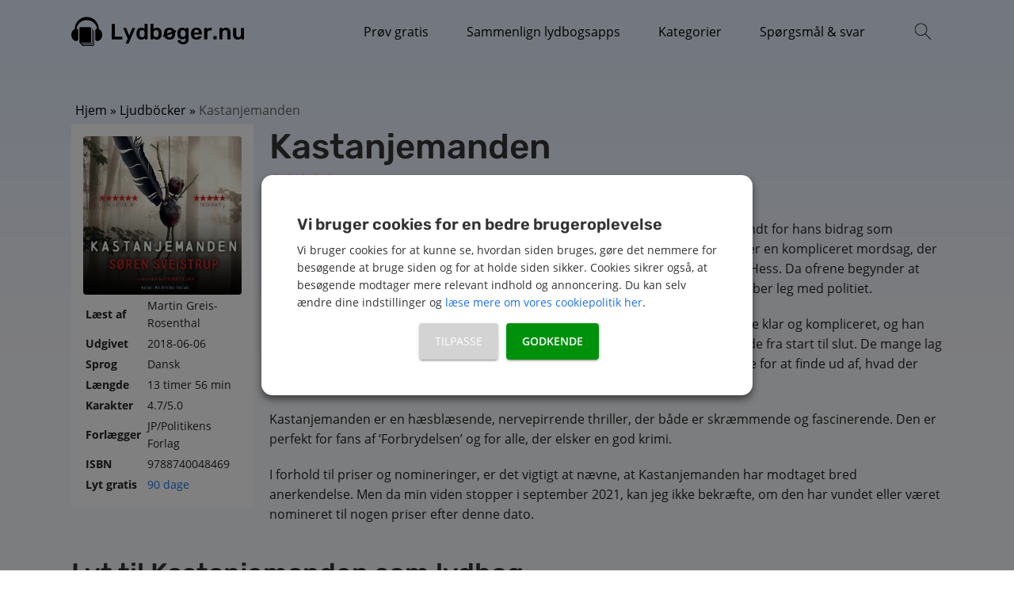

--- FILE ---
content_type: text/html; charset=UTF-8
request_url: https://www.xn--lydbger-t1a.nu/ljudbok/kastanjemanden
body_size: 46820
content:
<!DOCTYPE html><html lang="da"><head><meta http-equiv="X-UA-Compatible" content="IE=Edge"><meta charset="utf-8"><link rel="preload" as="image" href="https://www.xn--lydbger-t1a.nu/wp-content/uploads/2022/08/Lydboeger.nu_.svg"><link rel="preload" as="image" href="https://www.xn--lydbger-t1a.nu/wp-content/uploads/Oxen-De-moerke-maend.jpg.webp"><title>Kastanjemanden lydbøger » Lyt gratis i op til 90 dage</title><meta name="viewport" content="width=device-width, initial-scale=1"><link rel="preconnect" href="//www.gstatic.com" crossorigin><link rel="preconnect" href="//www.google-analytics.com" crossorigin><link rel="preconnect" href="//www.googletagmanager.com" crossorigin><link rel="preconnect" href="//www.google.com" crossorigin><link rel="preconnect" href="//bat.bing.com" crossorigin><link rel="preconnect" href="//www.clarity.ms" crossorigin><link rel="dns-prefetch" href="//stats.g.doubleclick.net"><link rel="dns-prefetch" href="//b.clarity.ms"><link rel="dns-prefetch" href="//c.clarity.ms"><link rel="dns-prefetch" href="//d.clarity.ms"><link rel="dns-prefetch" href="//e.clarity.ms"><link rel="dns-prefetch" href="//g.microsoft.com"><link rel="apple-touch-icon" sizes="180x180" href="/apple-touch-icon.png"><link rel="icon" type="image/png" sizes="32x32" href="/favicon-32x32.png"><link rel="icon" type="image/png" sizes="16x16" href="/favicon-16x16.png"><link rel="manifest" href="/site.webmanifest"><link rel="mask-icon" href="/safari-pinned-tab.svg" color="#5bbad5"><meta name="msapplication-TileColor" content="#b91d47"><meta name="theme-color" content="#ffffff">
 <script type="text/plain" data-cli-class="cli-blocker-script" data-cli-label="Google Tag Manager"  data-cli-script-type="analytics" data-cli-block="true" data-cli-block-if-ccpa-optout="false" data-cli-element-position="head" async src="https://www.googletagmanager.com/gtag/js?id=G-SLG66B0SBM"></script> <script src="[data-uri]" defer></script> <script src="[data-uri]" defer></script> <script src='https://cdn.strackr.com/integrations/bundle.min.js' defer data-deferred="1"></script> 
<style>/* latin-ext */
      @font-face {
        font-family: 'Open Sans';
        font-style: normal;
        font-weight: 400;
        font-display: swap;
        src: url(https://www.xn--lydbger-t1a.nu/wp-content/themes/comparico-parent-theme/fonts/mem8YaGs126MiZpBA-UFW50bbck.woff2) format('woff2');
        unicode-range: U+0100-024F, U+0259, U+1E00-1EFF, U+2020, U+20A0-20AB, U+20AD-20CF, U+2113, U+2C60-2C7F, U+A720-A7FF;
      }

      /* latin */
      @font-face {
        font-family: 'Open Sans';
        font-style: normal;
        font-weight: 400;
        font-display: swap;
        src: url(https://www.xn--lydbger-t1a.nu/wp-content/themes/comparico-parent-theme/fonts/mem8YaGs126MiZpBA-UFVZ0b.woff2) format('woff2');
        unicode-range: U+0000-00FF, U+0131, U+0152-0153, U+02BB-02BC, U+02C6, U+02DA, U+02DC, U+2000-206F, U+2074, U+20AC, U+2122, U+2191, U+2193, U+2212, U+2215, U+FEFF, U+FFFD;
      }

      /* latin-ext */
      @font-face {
        font-family: 'Open Sans';
        font-style: normal;
        font-weight: 600;
        font-display: swap;
        src: url(https://www.xn--lydbger-t1a.nu/wp-content/themes/comparico-parent-theme/fonts/mem5YaGs126MiZpBA-UNirkOXOhpOqc.woff2) format('woff2');
        unicode-range: U+0100-024F, U+0259, U+1E00-1EFF, U+2020, U+20A0-20AB, U+20AD-20CF, U+2113, U+2C60-2C7F, U+A720-A7FF;
      }

      /* latin */
      @font-face {
        font-family: 'Open Sans';
        font-style: normal;
        font-weight: 600;
        font-display: swap;
        src: url(https://www.xn--lydbger-t1a.nu/wp-content/themes/comparico-parent-theme/fonts/mem5YaGs126MiZpBA-UNirkOUuhp.woff2) format('woff2');
        unicode-range: U+0000-00FF, U+0131, U+0152-0153, U+02BB-02BC, U+02C6, U+02DA, U+02DC, U+2000-206F, U+2074, U+20AC, U+2122, U+2191, U+2193, U+2212, U+2215, U+FEFF, U+FFFD;
      }

      /* latin-ext */
      @font-face {
        font-family: 'Open Sans';
        font-style: normal;
        font-weight: 700;
        font-display: swap;
        src: url(https://www.xn--lydbger-t1a.nu/wp-content/themes/comparico-parent-theme/fonts/mem5YaGs126MiZpBA-UN7rgOXOhpOqc.woff2) format('woff2');
        unicode-range: U+0100-024F, U+0259, U+1E00-1EFF, U+2020, U+20A0-20AB, U+20AD-20CF, U+2113, U+2C60-2C7F, U+A720-A7FF;
      }

      /* latin */
      @font-face {
        font-family: 'Open Sans';
        font-style: normal;
        font-weight: 700;
        font-display: swap;
        src: url(https://www.xn--lydbger-t1a.nu/wp-content/themes/comparico-parent-theme/fonts/mem5YaGs126MiZpBA-UN7rgOUuhp.woff2) format('woff2');
        unicode-range: U+0000-00FF, U+0131, U+0152-0153, U+02BB-02BC, U+02C6, U+02DA, U+02DC, U+2000-206F, U+2074, U+20AC, U+2122, U+2191, U+2193, U+2212, U+2215, U+FEFF, U+FFFD;
      }

      /* latin-ext */
      @font-face {
        font-family: 'Rubik';
        font-style: normal;
        font-weight: 500;
        font-display: swap;
        src: url(https://www.xn--lydbger-t1a.nu/wp-content/themes/comparico-parent-theme/fonts/iJWKBXyIfDnIV7nPrXyi0A.woff2) format('woff2');
        unicode-range: U+0100-024F, U+0259, U+1E00-1EFF, U+2020, U+20A0-20AB, U+20AD-20CF, U+2113, U+2C60-2C7F, U+A720-A7FF;
      }

      /* latin */
      @font-face {
        font-family: 'Rubik';
        font-style: normal;
        font-weight: 500;
        font-display: swap;
        src: url(https://www.xn--lydbger-t1a.nu/wp-content/themes/comparico-parent-theme/fonts/iJWKBXyIfDnIV7nBrXw.woff2) format('woff2');
        unicode-range: U+0000-00FF, U+0131, U+0152-0153, U+02BB-02BC, U+02C6, U+02DA, U+02DC, U+2000-206F, U+2074, U+20AC, U+2122, U+2191, U+2193, U+2212, U+2215, U+FEFF, U+FFFD;
      }

      /* latin-ext */
      @font-face {
        font-family: 'Rubik';
        font-style: normal;
        font-weight: 600;
        font-display: swap;
        src: url(https://www.xn--lydbger-t1a.nu/wp-content/themes/comparico-parent-theme/fonts/iJWKBXyIfDnIV7nPrXyi0A.woff2) format('woff2');
        unicode-range: U+0100-024F, U+0259, U+1E00-1EFF, U+2020, U+20A0-20AB, U+20AD-20CF, U+2113, U+2C60-2C7F, U+A720-A7FF;
      }

      /* latin */
      @font-face {
        font-family: 'Rubik';
        font-style: normal;
        font-weight: 600;
        font-display: swap;
        src: url(https://www.xn--lydbger-t1a.nu/wp-content/themes/comparico-parent-theme/fonts/iJWKBXyIfDnIV7nBrXw.woff2) format('woff2');
        unicode-range: U+0000-00FF, U+0131, U+0152-0153, U+02BB-02BC, U+02C6, U+02DA, U+02DC, U+2000-206F, U+2074, U+20AC, U+2122, U+2191, U+2193, U+2212, U+2215, U+FEFF, U+FFFD;
      }

      /* latin-ext */
      @font-face {
        font-family: 'Rubik';
        font-style: normal;
        font-weight: 700;
        font-display: swap;
        src: url(https://www.xn--lydbger-t1a.nu/wp-content/themes/comparico-parent-theme/fonts/iJWKBXyIfDnIV7nPrXyi0A.woff2) format('woff2');
        unicode-range: U+0100-024F, U+0259, U+1E00-1EFF, U+2020, U+20A0-20AB, U+20AD-20CF, U+2113, U+2C60-2C7F, U+A720-A7FF;
      }

      /* latin */
      @font-face {
        font-family: 'Rubik';
        font-style: normal;
        font-weight: 700;
        font-display: swap;
        src: url(https://www.xn--lydbger-t1a.nu/wp-content/themes/comparico-parent-theme/fonts/iJWKBXyIfDnIV7nBrXw.woff2) format('woff2');
        unicode-range: U+0000-00FF, U+0131, U+0152-0153, U+02BB-02BC, U+02C6, U+02DA, U+02DC, U+2000-206F, U+2074, U+20AC, U+2122, U+2191, U+2193, U+2212, U+2215, U+FEFF, U+FFFD;
      }</style><link data-optimized="1" rel="stylesheet" type="text/css" media="print" href="https://www.xn--lydbger-t1a.nu/wp-content/litespeed/css/bf0e899334e3fae2904616add6b1b954.css?ver=1b954"/><meta name="description" content="Lyt til Kastanjemanden af Søren Sveistrup gratis i op til 90 dage. Se hvilke lydbogstjenester der har Kastanjemanden i deres sortiment »"/><meta name="robots" content="follow, index, max-snippet:-1, max-video-preview:-1, max-image-preview:large"/><link rel="canonical" href="https://www.xn--lydbger-t1a.nu/ljudbok/kastanjemanden" /><meta property="og:locale" content="da_DK" /><meta property="og:type" content="article" /><meta property="og:title" content="Kastanjemanden lydbøger » Lyt gratis i op til 90 dage" /><meta property="og:description" content="Lyt til Kastanjemanden af Søren Sveistrup gratis i op til 90 dage. Se hvilke lydbogstjenester der har Kastanjemanden i deres sortiment »" /><meta property="og:url" content="https://www.xn--lydbger-t1a.nu/ljudbok/kastanjemanden" /><meta property="og:site_name" content="Lydbøger.nu" /><meta property="article:publisher" content="https://www.facebook.com/ljudbockercom" /><meta property="article:author" content="https://www.facebook.com/ljudbockercom" /><meta property="article:tag" content="Krimi" /><meta property="article:tag" content="Romaner" /><meta property="og:updated_time" content="2023-08-09T21:23:46+02:00" /><meta property="og:image" content="https://www.xn--lydbger-t1a.nu/wp-content/uploads/2019/03/1793-1-1.jpg" /><meta property="og:image:secure_url" content="https://www.xn--lydbger-t1a.nu/wp-content/uploads/2019/03/1793-1-1.jpg" /><meta property="og:image:width" content="200" /><meta property="og:image:height" content="200" /><meta property="og:image:alt" content="Kastanjemanden" /><meta property="og:image:type" content="image/jpeg" /><meta name="twitter:card" content="summary_large_image" /><meta name="twitter:title" content="Kastanjemanden lydbøger » Lyt gratis i op til 90 dage" /><meta name="twitter:description" content="Lyt til Kastanjemanden af Søren Sveistrup gratis i op til 90 dage. Se hvilke lydbogstjenester der har Kastanjemanden i deres sortiment »" /><meta name="twitter:site" content="@Ljudbockercom" /><meta name="twitter:creator" content="@Ljudbockercom" /><meta name="twitter:image" content="https://www.xn--lydbger-t1a.nu/wp-content/uploads/2019/03/1793-1-1.jpg" /> <script type="application/ld+json" class="rank-math-schema-pro">{"@context":"https://schema.org","@graph":[{"@type":"BreadcrumbList","@id":"https://www.xn--lydbger-t1a.nu/ljudbok/kastanjemanden#breadcrumb","itemListElement":[{"@type":"ListItem","position":"1","item":{"@id":"https://www.xn--lydbger-t1a.nu","name":"Hjem"}},{"@type":"ListItem","position":"2","item":{"@id":"https://www.xn--lydbger-t1a.nu/ljudbok","name":"Ljudb\u00f6cker"}},{"@type":"ListItem","position":"3","item":{"@id":"https://www.xn--lydbger-t1a.nu/ljudbok/kastanjemanden","name":"Kastanjemanden"}}]}]}</script> <link rel='dns-prefetch' href='//a.omappapi.com' /><link rel="alternate" title="oEmbed (JSON)" type="application/json+oembed" href="https://www.xn--lydbger-t1a.nu/wp-json/oembed/1.0/embed?url=https%3A%2F%2Fwww.xn--lydbger-t1a.nu%2Fljudbok%2Fkastanjemanden" /><link rel="alternate" title="oEmbed (XML)" type="text/xml+oembed" href="https://www.xn--lydbger-t1a.nu/wp-json/oembed/1.0/embed?url=https%3A%2F%2Fwww.xn--lydbger-t1a.nu%2Fljudbok%2Fkastanjemanden&#038;format=xml" /><style id='wp-img-auto-sizes-contain-inline-css' type='text/css'>img:is([sizes=auto i],[sizes^="auto," i]){contain-intrinsic-size:3000px 1500px}
/*# sourceURL=wp-img-auto-sizes-contain-inline-css */</style><style id='classic-theme-styles-inline-css' type='text/css'>/*! This file is auto-generated */
.wp-block-button__link{color:#fff;background-color:#32373c;border-radius:9999px;box-shadow:none;text-decoration:none;padding:calc(.667em + 2px) calc(1.333em + 2px);font-size:1.125em}.wp-block-file__button{background:#32373c;color:#fff;text-decoration:none}
/*# sourceURL=/wp-includes/css/classic-themes.min.css */</style><link data-optimized="1" rel='stylesheet' id='cookie-law-info-css' href='https://www.xn--lydbger-t1a.nu/wp-content/litespeed/css/61b6e8c3ce3003ad50520309f616f83b.css?ver=b900e' type='text/css' media='all' /><link data-optimized="1" rel='stylesheet' id='cookie-law-info-gdpr-css' href='https://www.xn--lydbger-t1a.nu/wp-content/litespeed/css/65d9ccd93c94bd0182134e543b0907c2.css?ver=0e9c4' type='text/css' media='all' /><style id='cookie-law-info-gdpr-inline-css' type='text/css'>.cli-modal-content, .cli-tab-content { background-color: #ffffff; }.cli-privacy-content-text, .cli-modal .cli-modal-dialog, .cli-tab-container p, a.cli-privacy-readmore { color: #000000; }.cli-tab-header { background-color: #f2f2f2; }.cli-tab-header, .cli-tab-header a.cli-nav-link,span.cli-necessary-caption,.cli-switch .cli-slider:after { color: #000000; }.cli-switch .cli-slider:before { background-color: #ffffff; }.cli-switch input:checked + .cli-slider:before { background-color: #ffffff; }.cli-switch .cli-slider { background-color: #e3e1e8; }.cli-switch input:checked + .cli-slider { background-color: #28a745; }.cli-modal-close svg { fill: #000000; }.cli-tab-footer .wt-cli-privacy-accept-all-btn { background-color: #00acad; color: #ffffff}.cli-tab-footer .wt-cli-privacy-accept-btn { background-color: #00acad; color: #ffffff}.cli-tab-header a:before{ border-right: 1px solid #000000; border-bottom: 1px solid #000000; }
/*# sourceURL=cookie-law-info-gdpr-inline-css */</style><link data-optimized="1" rel='stylesheet' id='parent-style-css' href='https://www.xn--lydbger-t1a.nu/wp-content/litespeed/css/cf68654f4b155f9601bc5648ff8e6a96.css?ver=2bc47' type='text/css' media='all' /><link data-optimized="1" rel='stylesheet' id='child-style-css' href='https://www.xn--lydbger-t1a.nu/wp-content/litespeed/css/824c1653d4e07ae995bded1b3d31f561.css?ver=105b2' type='text/css' media='all' /><style id='comparico-parent-theme-inline-css' type='text/css'>@charset "UTF-8";
html,
body {
  margin: 0;
  padding: 0;
}

body {
  font-family: "Open Sans", Arial, Helvetica, sans-serif;
  font-weight: 400;
  line-height: 1.6;
  font-size: 16px;
  background: #fff;
}

figure {
  position: relative;
  width: 100%;
  z-index: 1;
  margin: auto;
  overflow: auto;
}

textarea,
input.text,
input[type=text],
input[type=button],
input[type=submit],
.input-checkbox {
  -webkit-appearance: none;
  border-radius: 3px;
  border: 1px solid #dadadd;
  font-family: "Open Sans", Arial, Helvetica, sans-serif;
  font-size: 14px;
  padding: 5px;
}

/************************* WP FORMS ********************************/
div.wpforms-container-full .wpforms-form button[type=submit] {
  width: max-content;
  display: inline-block;
  min-width: 0;
  font-size: 14px;
  font-weight: 600;
  text-align: center;
  border-radius: 4px;
  padding: 9px 16px;
  box-shadow: 0px 3px 1px -2px rgba(0, 0, 0, 0.2), 0px 2px 2px 0px rgba(0, 0, 0, 0.14), 0px 1px 5px 0px rgba(0, 0, 0, 0.12);
  transition: box-shadow 280ms cubic-bezier(0.4, 0, 0.2, 1);
  text-transform: uppercase;
  background: var(--primary-button-color);
  color: var(--primary-button-text-color);
  border: none;
}

div.wpforms-container-full .wpforms-form button[type=submit]:hover {
  text-decoration: none;
  background: var(--primary-button-hover-color);
  color: var(--primary-button-text-color);
  border: none;
}

div.wpforms-container-full .wpforms-form .wpforms-field-label {
  font-weight: 600;
}

/********************************************************************/
[tabindex="0"]:focus,
[tabindex="0"]:focus-visible {
  outline: 2px solid #000;
}

[tabindex="0"]:focus:not(:focus-visible) {
  outline: none;
}

*,
*:after,
*:before {
  box-sizing: border-box;
}

h1,
h2,
h3,
h4,
h5,
.c-sort .headline {
  color: var(--secondary-color);
  line-height: 1.3;
  margin: 1rem 0 1rem 0;
  font-family: "Rubik", sans-serif;
}

h1 {
  font-size: 44px;
  font-weight: 500;
}

h2 {
  font-size: 34px;
  font-weight: 500;
  margin: 20px 0 0.625rem;
}
h2.vart-omdome-block-headline {
  margin-bottom: 10px;
}

h3 {
  font-size: 26px;
  font-weight: 500;
  margin: 10px 0 0.375rem;
}

h4 {
  font-size: 22px;
  font-weight: 500;
}

h5 {
  font-size: 18px;
  margin-bottom: 1rem;
  font-weight: 600;
}

h6 {
  margin: 0.5rem 0 0.65rem;
  font-size: 16px;
  font-weight: 600;
}

.fa, .fab, .fad, .fal, .far, .fas {
  font-weight: 500;
}

::-webkit-input-placeholder {
  color: #666;
}

::-moz-placeholder {
  color: #666;
}

:-ms-input-placeholder {
  color: #666;
}

:-moz-placeholder {
  color: #666;
}

ul {
  padding-left: 25px;
}
ul.links-list {
  columns: 3;
  padding: 10px;
  -webkit-columns: 3;
  -moz-columns: 3;
  margin: 0 0 40px 0;
  line-height: 2;
  text-align: left;
  border-radius: 3px;
  background: #fff;
  border: 1px solid #dadada;
  list-style: none;
}
ul.links-list i {
  font-size: 9px;
  margin: 0 3px 0 0;
  position: relative;
  top: -1px;
}
/*ul.checked li:before {
    background-image: url(/wp-content/uploads/2022/03/checkmark-light-gron.svg);
    background-repeat: no-repeat;
    background-size: 20px 31px;
    width: 26px;
    height: 31px;
    content: ""!important;
}*/
ul.checks li:before {
  color: #5daa68;
  font-weight: 900;
  content: "\f111";
}
ul.stars li:before {
  font-weight: 900;
  color: #ffc440;
  content: "\e28b";
}
ul.checkmarks li:before {
  content: "\f058";
  font-weight: 900;
  color: #0f8800;
}

ol {
  padding-left: 3px;
}
ol li {
  margin-bottom: 0.2rem;
  list-style: none;
  padding-left: 30px;
  position: relative;
  counter-increment: step-counter;
}
ol li:before {
  background-color: var(--primary-color);
  content: counter(step-counter);
  position: absolute;
  margin-right: 2px;
  font-size: 80%;
  color: white;
  padding: 2px 5px;
  width: 2em;
  border-radius: 50%;
  left: 0;
  top: 0;
  text-align: center;
}

p {
  margin: 0 0 20px;
}
p.usp-box-header {
  font-family: "Rubik", sans-serif;
  font-size: 20px;
  font-weight: 500;
  margin-bottom: 10px;
  color: #222;
}

.independent-cta + p {
  margin-top: 20px;
}

a,
.breadcrumbs a {
  text-decoration: none;
  color: #1a73e8;
}

a:hover,
.breadcrumbs a:hover {
  color: #0b5ac1;
  text-decoration: underline;
}

.clearfix:after {
  content: "";
  display: table;
  clear: both;
}

.main-content,
.startpage-content {
  width: 66%;
  float: left;
}

.main-content > ul > li, .main-content > ol > li {
  margin-top: 12px;
}

.main-content > ul > li:last-child, .main-content > ol > li:last-child {
  padding-bottom: 12px;
}

.rekommendationssida-sidebar h5,
.table-of-contents h5 {
  font-size: 1rem;
  font-weight: 600;
  margin-bottom: 0.75rem;
}

.rekommendationssida-sidebar li,
.table-of-contents li {
  list-style: none;
}

.rekommendationssida-content.no-list-style ul {
  list-style: none;
  padding: 0;
}

.rekommendationssida-content ul li {
  margin-bottom: 10px;
}

.rekommendationssida-content.no-list-style > ul li a:before {
  color: #fcc51a;
  font-family: "Font Awesome 6 Pro";
  font-size: 14px;
  content: "🏆";
  display: inline-block;
  padding-right: 10px;
}

.produkt-block-cta {
  display: flex;
}
.produkt-block-cta .cta {
  background: #41c446;
}
.produkt-block-cta .cta:hover {
  background: #35b83a;
}

.wpcf7-form input[type=submit]:hover,
.comment-respond input[type=submit]:hover {
  background: #228cbc;
  border-color: #228cbc;
  text-decoration: none;
}

.breadcrumbs {
  color: #888;
  font-size: 0.8rem;
  padding: 0 0 0.75rem 0;
  display: none;
}

.hero.jamfor-tabell {
  position: unset;
  background: var(--hero-color);
}

.hero {
  background: var(--hero-color);
  padding-top: 4rem;
  color: #222;
  background-position: center center;
  background-repeat: no-repeat;
  background-size: cover;
  height: auto;
  width: 100%;
  min-height: 300px;
  display: block;
  position: relative;
}
.hero .breadcrumbs {
  margin-top: -1.5rem;
}

.ingress {
  font-weight: bold;
  font-size: 16px;
}

.underline {
  border-bottom: 1px solid #dadada;
}

.text-bold {
  font-weight: bold;
}

.bg-gray,
.full-width.bg-gray {
  background: linear-gradient(180deg, #e5eefe 0%, #f7f8fb 30%);
}

.front-page-news {
  background: var(--news-section);
}

.bg-beige {
  background: #f2e8c7;
}

.bg-white {
  background: #fff;
}

.full-width.container-bg-color {
  background: var(--primary-color);
}

.txt-right {
  text-align: right;
}

/*--------- HEADER SEARCH ----------------
----------------------------------------*/
.header-wrapper {
  width: 95%;
  height: 100%;
  max-width: 1100px;
  margin: 0 auto;
  position: relative;
  display: flex;
  align-items: center;
  justify-content: space-between;
}

.header-search {
  display: flex;
  height: 50px;
  align-items: center;
  justify-content: center;
  z-index: 2;
}

.site-header .container {
  display: none;
}

.site-header .container.active {
  display: flex;
  width: 400px;
  position: absolute;
  background: #fff;
  right: 20px;
  top: 60px;
  box-shadow: 0 0 0 0 #b5b5b5 inset;
  border-radius: 4px;
  box-shadow: 0 0 10px #0000004d;
  align-items: center;
  height: 50px;
}

.header-search #keyboard-toggle {
  color: #fff;
  font-size: 20px;
  cursor: pointer;
  padding: 10px;
  font-weight: 400;
  width: 50px;
  display: flex;
  justify-content: center;
  align-items: center;
}

.header-forstoringsglas:before {
    background-image: url(/wp-content/uploads/2022/03/Forstoringsglas-svart.svg);
    background-repeat: no-repeat;
    background-size: 22px 22px;
    display: inline-block;
    width: 22px;
    height: 22px;
    content: ""!important;
}
.fa-magnifying-glass:before {
    background-image: url(/wp-content/uploads/2022/03/Forstoringsglas-svart.svg);
    background-repeat: no-repeat;
    background-size: 22px 22px;
    display: inline-block;
    width: 22px;
    height: 22px;
    content: ""!important;
}
.header-forstoringsglas-gra:before {
    background-image: url(/wp-content/uploads/2022/03/Forstoringsglas-gra.svg);
    background-repeat: no-repeat;
    background-size: 22px 22px;
    display: inline-block;
    width: 22px;
    height: 22px;
    position: relative;
    content: ""!important;
    top: 4px;
}
.fa-xmark:before {
    background-image: url(/wp-content/uploads/2022/03/x-svart.svg);
    background-repeat: no-repeat;
    background-size: 18px 22px;
    display: inline-block;
    width: 18px;
    height: 22px;
    content: ""!important;
}

.header-search .search-box {
  width: 100%;
  height: 100%;
}

.header-search #search-input-icon {
  font-size: 18px;
  font-weight: 500;
  color: #c1c1c1;
}

.header-search .search-input.active {
  outline: none;
}

.container.active .search-input::placeholder {
  /* Chrome, Firefox, Opera, Safari 10.1+ */
  color: #c1c1c1;
}

.container.active .search-input:-ms-input-placeholder {
  /* Internet Explorer 10-11 */
  color: #c1c1c1;
}

.container.active .search-input::-ms-input-placeholder {
  /* Microsoft Edge */
  color: #c1c1c1;
}

/*******************************************/
.startpage .hero-txt {
  display: inline-block;
  margin-right: 0;
  width: 100%;
}
.startpage .hero-txt h1 {
  margin-top: 0;
}
.startpage.hero {
  display: flex;
  justify-content: space-between;
  flex-direction: column;
  min-height: 500px;
  position: relative;
}
.startpage.hero .full-width-boxes.category-buttons {
  margin-bottom: 2rem;
}
.startpage.main-faq {
  width: 100%;
}
.startpage .image-section-txt {
  width: 67%;
  margin-right: 3%;
  display: flex;
  flex-direction: column;
  justify-content: space-evenly;
}
.startpage .image-section-txt h4 {
  margin-bottom: 0;
}
.startpage .image-section-txt a {
  margin: auto 0;
  align-self: flex-start;
}
.startpage .image-section-img {
  width: 30%;
  align-self: center;
}
.startpage .image-section-img img {
  border-radius: 100%;
}

.sub.hero {
  display: flex;
  justify-content: space-between;
  flex-direction: column;
  min-height: 500px;
}

.wp-block-table .has-text-align-center {
  text-align: center;
}
.wp-block-table .has-text-align-left {
  text-align: left;
}
.wp-block-table .has-text-align-right {
  text-align: right;
}
.wp-block-table.is-style-stripes tr {
  border: none;
}
.wp-block-table.is-style-stripes tr:nth-child(2n-1) {
  background-color: #f6f6f6;
}
.wp-block-table table {
  width: 100%;
  min-width: 425px;
  margin: auto;
  border-collapse: separate;
  border-spacing: 0;
}
.wp-block-table th {
  background: #206280;
  color: #fff;
}
.wp-block-table tr {
  border-top: 1px solid #dadada;
}
.wp-block-table tr:first-of-type {
  border-top: none;
}
.wp-block-table thead tr {
  border-top: 0;
}
.wp-block-table thead th:first-of-type {
  border-radius: 3px 0 0 0;
}
.wp-block-table thead th:last-of-type {
  border-radius: 0 3px 0 0;
}
.wp-block-table tbody {
  border: 1px solid;
}

.wp-block-table th,
.wp-block-table td {
  padding: 5px 10px;
  border: 1px solid #dadada;
  vertical-align: top;
}

.wp-block-table th:first-of-type,
.wp-block-table td:first-of-type {
  position: sticky;
  left: 0;
  z-index: 2;
}

.wp-block-table td:first-of-type {
  background: #fff;
}

.wp-block-table.is-style-stripes tr:nth-child(2n-1) td:first-of-type {
  background: #f6f6f6;
}

table.skip-mobile-variation {
  margin-top: 10px;
}

.footer-push {
  min-height: 71vh;
}

.grecaptcha-badge {
  visibility: hidden;
}

#cssmenu,
.site-header .container,
.site-header {
  background: #e5eefe;
}

#cssmenu,
#cssmenu ul,
#cssmenu ul li,
#cssmenu ul li a {
  list-style: none;
  display: block;
  box-sizing: border-box;
}

#cssmenu:after,
#cssmenu > ul:after {
  content: ".";
  display: block;
  clear: both;
  visibility: hidden;
  line-height: 0;
  height: 0;
}

#cssmenu > ul > li.current-menu-item ul li a:hover,
#cssmenu ul li:hover li.current-menu-item a:hover,
#cssmenu > ul > li:hover > a,
.container #keyboard-toggle:hover {
  opacity: 0.8;
}

#cssmenu ul ul li:last-child > a,
#cssmenu ul ul li.last-item > a {
  border-bottom: 0;
}

#cssmenu ul ul li:hover > a,
#cssmenu ul ul li a:hover {
  color: #fff;
  background: var(--primary-color);
}

#cssmenu ul ul li.has-sub:hover,
#cssmenu ul li.has-sub ul li.has-sub ul li:hover {
  background: var(--primary-color);
}

#cssmenu > ul > li.has-sub > ul > li.active > a,
#cssmenu > ul ul > li.has-sub > ul > li.active > a {
  border-top: 1px solid #333;
}

#cssmenu .has-sub.open ul {
  display: block;
}

#cssmenu {
  position: absolute;
  right: 50px;
}
#cssmenu ul {
  margin: 0;
  padding: 0;
}
#cssmenu ul ul {
  position: absolute;
  z-index: 99999;
  top: 50px;
  background: #fff;
  padding: 0 0;
  box-shadow: -1px 5px 10px 5px rgba(0, 0, 0, 0.1);
  display: none;
}
#cssmenu ul ul li {
  height: auto;
  text-align: left;
  background: #fff;
  transition: all 0.25s ease;
}
#cssmenu ul ul li a {
  border-bottom: 1px solid rgba(255, 255, 255, 0.1);
  padding: 18px 15px;
  width: 300px;
  font-size: 14px;
  text-decoration: none;
  color: #282828;
  font-weight: 600;
}
#cssmenu ul ul li.has-sub > a:after {
  position: absolute;
  top: 16px;
  right: 11px;
  width: 8px;
  height: 2px;
  display: none;
  background: #fff;
  content: "";
}
#cssmenu ul ul li.has-sub > a:before {
  position: absolute;
  top: 13px;
  right: 14px;
  display: none;
  width: 2px;
  height: 8px;
  background: #fff;
  content: "";
  transition: all 0.25s ease;
}
#cssmenu ul ul > li.has-sub:hover > ul {
  display: block;
}
#cssmenu ul ul > li.has-sub:hover > ul > li > a {
  display: block;
}
#cssmenu ul ul > li.has-sub:hover > a:before {
  top: 17px;
  height: 0;
}
#cssmenu ul ul > li.has-sub > li > a {
  display: none;
}
#cssmenu ul ul ul li.active a {
  border-left: 1px solid #333;
}
#cssmenu #head-mobile {
  display: none;
}
#cssmenu > ul > li {
  display: inline-block;
  margin-right: 3rem;
}
#cssmenu > ul > li > a {
  font-size: 16px;
  text-decoration: none;
  color: #000;
  top: -10px;
}
#cssmenu > ul > li.has-sub > a:after {
  content: "\f078";
  float: right;
  font-family: "Font Awesome 6 Pro";
  font-weight: 900;
  padding-left: 5px;
}
#cssmenu > ul > li.has-sub.open > a:after {
  content: "\f077";
  float: right;
  font-family: "Font Awesome 6 Pro";
  font-weight: 900;
  padding-left: 5px;
}
#cssmenu li:hover > ul > li {
  height: auto;
}

input[type=search]::-webkit-search-cancel-button {
  display: none;
}

.container.active .search-input {
  display: block;
  height: 100%;
  width: 100%;
  border: none;
  font-size: 16px;
  padding-left: 10px;
  border-radius: 4px;
  outline: none;
}

.container .search-input {
  display: none;
}
.container.active {
  width: 600px;
}
.container #keyboard-toggle {
  color: #fff;
  font-size: 20px;
  cursor: pointer;
  padding: 10px;
  font-weight: 400;
}

.header-search-btn {
  border: 0;
  border-bottom: 2px solid #fff;
  background: #fff;
  width: 0;
  padding: 0;
  outline: none;
  color: #222;
  -webkit-appearance: none;
}
.header-search-btn.active {
  float: right;
  border: 2px solid #fb8718;
  background: #fb8718;
  border-radius: 0 5px 5px 0;
  width: 50px;
  cursor: pointer;
  font-size: 18px;
  color: #000;
  -webkit-appearance: none;
}
.header-search-btn.active:hover {
  background: #d67200;
  border-color: #d67200;
  transition: all 0.25s ease-in-out;
  text-decoration: none;
}
.header-search-btn.active:before {
  font-family: "Font Awesome 6 Pro";
  font-size: 1rem;
  font-weight: 900;
  content: "🔍";
  position: relative;
  color: #fff;
  text-shadow: 0 1px 0 black;
}

#search-form {
  display: flex;
  height: 100%;
  align-items: center;
  width: 100%;
  padding-left: 10px;
}

.site-header {
  position: relative;
  height: 80px;
  z-index: 6;
  display: flex;
  align-items: center;
}
.site-header .container {
  transition: none;
}

.search-container {
  float: right;
  position: relative;
}

.search-container-inner {
  position: absolute;
  top: -16px;
  right: 0;
  z-index: 1;
}

.wrapper {
  width: 92%;
  max-width: 1100px;
  margin: 0 auto;
}

.hero-content {
  max-width: 400px;
  display: inline-block;
  z-index: 3;
  position: relative;
  padding-bottom: 20px;
  color: var(--hero-text-color);
}
.hero-content h1 {
  font-size: 44px;
  color: var(--hero-text-color);
}

.hero-content-image-container {
  width: 45%;
  float: right;
}
.hero-content-image-container img {
  width: 400px;
  display: inline-block;
  top: 75px;
  position: absolute;
}

.hero-txt {
  display: inline-block;
  margin-right: 50px;
}
.hero-txt.center {
  width: 100%;
  display: block;
}

.txt-center {
  text-align: center;
}
.txt-center.hero-txt h1 {
  font-size: 44px;
  text-align: center;
  font-family: "Rubik", sans-serif;
}

.c-tagline {
  font-size: 24px;
  margin: 0;
  margin-bottom: 1rem;
  text-shadow: none;
  color: #000;
  font-weight: 400;
}

.jamfor-tabell .hero-txt h1 {
  margin-bottom: 15px;
}

.hero-example-txt {
  display: inline-block;
  margin: 20px 0;
}

.site-logo a {
  background-size: 100%;
  background-position: left center;
  background-repeat: no-repeat;
  text-indent: -9999px;
  display: inline-grid;
  height: 40px;
  width: 220px;
}

.hero-content-outer-container {
  display: flex;
  justify-content: space-between;
  padding-bottom: 2rem;
}

.hero-info-container {
  display: inline-flex;
  flex-direction: column;
  color: var(--hero-text-color);
}

.how-to-use-container {
  display: flex;
  gap: 10px;
}

.how-to-use-container .how-to-use {
  display: flex;
  flex-direction: column;
  align-items: center;
}

.how-to-use-container img {
  width: auto;
  max-width: 130px;
}

.kort-info-content {
  border: 1px solid #efeeee;
  background: #fbfbfb;
  padding: 1px 20px 20px 20px;
  margin: 25px 0;
}
.kort-info-content h3 {
  float: left;
  width: 100%;
}
.kort-info-content ul {
  float: left;
  width: 100%;
  margin: 0;
  padding: 0;
  list-style: none;
}
.kort-info-content ul li {
  float: left;
  width: 25%;
}
.kort-info-content ul li strong {
  float: left;
  width: 100%;
  font-size: 32px;
  font-weight: 600;
  line-height: 1.2;
}

.valj-surf-content {
  position: relative;
}
.valj-surf-content.eq-h.clearfix form {
  background: #32bb62;
}
.valj-surf-content span.lbl {
  float: left;
  width: 250px;
  padding: 10px;
  font-size: 18px;
  cursor: pointer;
  color: #fff;
  background: var(--primary-button-color);
  border-radius: 4px;
  box-shadow: 0px 3px 1px -2px rgba(0, 0, 0, 0.2), 0px 2px 2px 0px rgba(0, 0, 0, 0.14), 0px 1px 5px 0px rgba(0, 0, 0, 0.12);
  transition: box-shadow 280ms cubic-bezier(0.4, 0, 0.2, 1);
}
.valj-surf-content span.lbl i.fas.fa-sort-down {
  float: right;
  padding-right: 5px;
  font-size: 22px;
  pointer-events: none;
}
.valj-surf-content ul.sorter-dropdown {
  display: none;
  width: 250px !important;
  padding: 5px 0;
  border: 1px solid #ccc;
  background: #fff;
  list-style-type: none;
  position: absolute;
  top: 100%;
  line-height: 1.4em;
  margin-top: 1px;
  right: 0;
  left: 0;
  -webkit-border-radius: 2px;
  border-radius: 2px;
  z-index: 555;
  overflow-y: auto;
}
.valj-surf-content ul.sorter-dropdown li {
  padding: 5px 10px;
  font-size: 16px;
}
.valj-surf-content .dropdown-item .dropdown {
  position: static;
}
.valj-surf-content .dropdown-item .dropdown ul li:hover {
  background: #12a948;
  color: #fff;
}

/*.full-width {
  padding-block: min(2vh, 2rem);
}*/
.full-width.green {
  background: linear-gradient(90deg, #5daa68 0%, #2faf56 35%, #5aae69 100%);
}
.full-width.example {
  padding-bottom: 0;
}
.full-width.example .c-example {
  padding: 15px 40px;
}

.has-margin-bottom {
  margin-bottom: 2rem;
  font-size: 16px;
  padding-left: 10%;
  padding-right: 10%;
  text-align: center;
}

.usp-box-container {
  display: grid;
  grid-template-columns: 49% 49%;
  grid-template-rows: 47% 47%;
  grid-column-gap: 2%;
  grid-row-gap: 6%;
}

.usp-box {
  height: 100%;
}
.usp-box img {
  width: 70px;
  height: 70px;
  float: left;
  margin: 5px 4% 0 0;
}

.usp-box-content {
  overflow: hidden;
  text-align: left;
}
.usp-box-content h3 {
  margin: 0;
  margin-bottom: 10px;
}

img {
  width: 100%;
  height: auto;
  vertical-align: middle;
}
img.map-img {
  width: 450px;
  height: 450px;
}

.four-box-layout,
.four-box-layout-authors {
  display: grid;
  grid-template-columns: 23.5% 23.5% 23.5% 23.5%;
  grid-column-gap: 2%;
}

.four-box {
  text-align: center;
  padding: 15px;
  background: #fff;
  display: flex;
  margin-top: 15px;
  border-radius: 4px;
  position: relative;
  flex-direction: column;
  box-shadow: 0 3px 1px -2px rgba(0, 0, 0, 0.2), 0px 2px 2px 0px rgba(0, 0, 0, 0.14), 0px 1px 5px 0px rgba(0, 0, 0, 0.12) !important;
  transition: box-shadow 280ms cubic-bezier(0.4, 0, 0.2, 1) !important;
}
.four-box p {
  margin-bottom: 1rem;
  overflow: hidden;
}

.four-box-card-content {
  display: flex;
  flex-direction: column;
  justify-content: space-between;
  height: 100%;
}
.four-box-card-content .btn-primary__link {
  z-index: 2;
  position: relative;
}
.four-box-card-content h5 {
  font-size: 18px;
  margin-bottom: 0;
}

.four-box:hover,
.latest-news ul li:hover {
  box-shadow: 0 0 20px rgba(0, 0, 0, 0.2);
}

.four-box-images {
  text-align: center;
}

.c-author-list {
  margin: 1rem 0;
}
.c-author-list img {
  border-radius: 100%;
  border: 1px solid #c1c0c0;
  max-width: 130px;
}

.four-box-card-img {
  margin: 0 auto;
  border-radius: 75px;
}
.four-box-card-img img {
  border-radius: 75px;
  height: 140px;
  width: 140px;
}

.four-box.last,
.wrapper .four-box:nth-child(6) {
  margin-right: 0;
}

.page-half {
  width: 47%;
  float: left;
}
.page-half li {
  margin-bottom: 10px;
}
.page-half p {
  margin-top: 0;
}
.page-half h3 {
  margin-top: 0;
  margin-bottom: 5px;
}
.page-half.left {
  margin-right: 3%;
}
.page-half.left.map .map-img {
  display: none;
}
.page-half.right {
  margin-left: 1%;
}
.page-half .page-search .textfield {
  width: 100%;
}

.page-search .textfield {
  width: 80%;
}
.page-search.in-content {
  height: 50px;
  width: 100%;
  float: none;
  margin: 10px 0;
}

.links-headline {
  align-items: center;
  font-size: 24px;
  font-weight: 500;
  line-height: 2;
  margin-bottom: 0.7rem;
  color: #222;
  display: flex;
  font-family: "Rubik", sans-serif;
}
.links-headline img {
  width: 40px;
  margin-right: 5px;
}

ul.checked,
ul.checks,
ul.stars,
ul.checkmarks,
ul.play {
  padding-left: 0;
}

ul.checked li,
ul.checks li,
ul.stars li,
ul.checkmarks li,
ul.play li {
  position: relative;
  list-style: none;
  margin-bottom: 0;
  display: flex;
  gap: 5px;
}

.hero ul.checked li,
.hero ul.checks li,
.hero ul.stars li,
.hero ul.checkmarks li,
.hero ul.play li {
  font-size: 16px;
  font-weight: 500;
  list-style: none;
  margin-bottom: 0.3rem;
  position: relative;
  white-space: nowrap;
}

ul.checks li:before,
ul.stars li:before,
ul.checkmarks li:before {
  font-family: "Font Awesome 6 Pro";
}

.main-faq {
  width: 62%;
  float: left;
}
.main-faq ul {
  padding: 0;
}
.main-faq ul li {
  margin: 0.25rem 0 0.25rem 1.265rem;
}
.main-faq + .sidebar-news {
  margin-top: 3rem;
}

.home .page-half h2:after {
  display: none;
}

.sidebar-news {
  width: 100%;
  float: left;
}

.h3-style a {
  color: #282828;
}
.h3-style a:hover {
  color: #1266f1;
  transition: all 0.25s ease-in-out;
}

.footer-container {
  display: flex;
}

.footer {
  background: var(--footer-section);
  color: #fff;
  padding: 30px 0;
  list-style: none;
}
.footer .col {
  flex-grow: 1;
}
.footer .col li {
  list-style: none;
  margin-bottom: 0.1rem;
}
.footer .col li i {
  margin-right: 0.5rem;
}
.footer .col ul {
  margin: 0;
  padding: 0;
}
.footer .wrapper .col img {
  width: 50%;
  min-width: 170px;
  height: auto;
}
.footerrub {
    margin: 0.5rem 0 0.8rem;
    font-size: 20px;
    font-weight: 600;
}
.footer-menu {
  background: var(--footer-section);
  padding: 1rem;
  text-align: center;
}
.footer-menu li {
  display: inline;
  margin: 25px 0.65rem 25px 0;
  padding-right: 0.75rem;
  border-right: 1px solid rgba(255, 255, 255, 0.2);
  list-style: none;
  position: relative;
  line-height: 2.5;
}
.footer-menu li:last-child {
  margin-right: 0;
  border: 0;
}

.footer a, .footer-menu a {
  color: #ffffff;
}

.footer a:hover, .footer-menu a:hover {
  color: #fff;
  transition: all 0.25s ease-in-out;
}

.table-of-contents,
.table-of-contents-rekommendationssida {
  position: sticky;
  top: 1rem;
  display: block;
  z-index: 3;
}

.startpage-sidebar,
.rekommendationssida-sidebar {
    border: none;
    max-height: 100%;
    border: none;
    overflow: hidden;
    display: block;
    padding: 0;
}

.startpage-sidebar,
.rekommendationssida-sidebar,
.rating-sidebar {
  width: 30%;
  float: right;
  margin-bottom: 0;
  margin-top: 20px;
}

.startpage-sidebar ul,
.rekommendationssida-sidebar ul,
.rating-sidebar ul {
  list-style: none;
  padding: 0;
  margin: 0;
}

.startpage-sidebar ul li,
.rekommendationssida-sidebar ul li,
.rating-sidebar ul li {
  border-bottom: 1px solid rgba(57, 98, 145, 0.3);
  display: flex;
  padding-bottom: 10px;
  padding-top: 10px;
  align-items: baseline;
}

.rekommendationssida-sidebar ul li:before,
.rating-sidebar ul li:before {
    margin-right: 7px;
    background-image: url(/wp-content/uploads/2022/03/pil-hoger-svart.svg);
    background-repeat: no-repeat;
    background-size: 18px 16px;
    display: inline-block;
    width: 23px;
    height: 16px;
    content: ""!important;
    position: relative;
    top: 4px;
}

.startpage-sidebar, .rekommendationssida-sidebar {
  border-top-color: var(--primary-color);
}

.progress-container {
  width: 100%;
  margin: 0 0 20px 0;
}
.progress-container i {
  color: #44a249;
  margin: 0 4px 0 0;
}

#progress-bar {
  height: 15px;
  width: 100%;
  background: #eee;
  position: relative;
  margin: 0 0 5px 0;
  -webkit-border-radius: 4px;
  -moz-border-radius: 4px;
  border-radius: 4px;
}
#progress-bar .bar {
  width: 0;
  height: 15px;
  position: absolute;
  top: 0;
  left: 0;
  background: #329ccc;
  background: linear-gradient(90deg, #329ccc 0%, #206280 100%);
  -webkit-border-radius: 4px;
  -moz-border-radius: 4px;
  border-radius: 4px;
}

.control-desc,
.end-of-loading {
  display: none;
}

.control-desc {
  margin-bottom: 10px;
}

.startpage-sidebar.table-of-contents ul,
.rekommendationssida-sidebar.table-of-contents-rekommendationssida ul {
  background: transparent;
  padding: 0;
}

blockquote.tips:after,
blockquote.tank-pa:after,
blockquote.info:after,
blockquote.visste:after,
blockquote.exemple:after,
blockquote.exempel:after,
blockquote.quote:before,
blockquote.quote:after,
blockquote.checkmark:after,
blockquote.warning:after {
  width: 30px;
  height: 30px;
  padding: 2px 0 0 0;
  border-radius: 50%;
  left: 0.5rem;
  text-align: center;
  color: #fff;
  font-size: 1.05rem;
  font-weight: 900;
  display: block;
  position: absolute;
  top: 25%;
}

blockquote.tank-pa:before,
blockquote.tips:before,
blockquote.info:before,
blockquote.visste:before,
blockquote.exemple:before,
blockquote.exempel:before,
blockquote.checkmark:before,
blockquote.warning:before {
  top: 0;
  position: absolute;
  width: 25px;
  height: 100%;
  content: "";
  left: 0;
  border-radius: 3px 0 0 3px;
}

blockquote {
  background: #fff;
  border: 1px solid #dadada;
  border-radius: 3px;
  color: #333;
  display: block;
  padding: 1.5rem 1rem 1.25rem 3rem;
  margin: 1.3rem 0;
  position: relative;
}
blockquote.tank-pa:before {
  background: #fdf9d5;
}
blockquote.tank-pa:after {
  background: #ffb16c;
background-image: url(/wp-content/uploads/2022/03/triangel-med-i-vit.svg);   
background-size: 17px 17px;
display: inline-block;
content: ""!important;   
background-position: calc(50% - 0px) 50%;
background-repeat: no-repeat;
}
blockquote.tips:before {
  background: #c2e2f0;
}
blockquote.tips:after {
  background: #329ccc; 
background-image: url(/wp-content/uploads/2022/03/Glodlampa-vit.svg);   
background-size: 17px 17px;
display: inline-block;
content: ""!important;   
background-position: calc(50% - 0px) 50%;
background-repeat: no-repeat;

}
blockquote.info:before {
  background: #efefef;
}
blockquote.info:after {
  content: "\f129";
  background: #777;
}
blockquote.visste:before {
  background: #efefef;
}
blockquote.visste:after {
  content: "?";
  background: #777;
}
blockquote.checkmark:before {
  background: #cdf0ce;
}
blockquote.checkmark:after {
  content: "\f058";
  background: #41c446;
}
blockquote.warning:before {
  background: #fde5e5;
}
blockquote.warning:after {
  content: "\f00d";
  background: #eb2c2c;
}
blockquote.quote {
  padding-right: 4rem;
  font-style: italic;
}
blockquote.quote:before {
  background: none;
  top: 10%;
  color: #333 !important;
  content: "\f10d";
}
blockquote.quote:after {
  color: #333 !important;
  content: "\f10e";
  background: none;
  right: 0.8rem;
  top: 10%;
  left: auto;
}

blockquote.exemple:before,
blockquote.exempel:before {
  background: #efefef;
}

blockquote.exemple:after,
blockquote.exempel:after {
    background: #777;
    background-image: url(/wp-content/uploads/2022/05/info-vit.svg);
    background-size: 16px 16px;
    display: inline-block;
    content: ""!important;
    background-position: calc(50% - 0px) 50%;
    background-repeat: no-repeat;
}

.wpcf7-form input[type=text],
.wpcf7-form input[type=tel],
.wpcf7-form input[type=email],
.wpcf7-form textarea {
  width: 100%;
  background: #fff;
  color: #444;
  border: 1px solid #dadada;
  padding: 0.45rem 0.5rem;
}

.wpcf7-form input[type=checkbox] {
  padding: 0;
  margin: 0 5px 0 0;
}
.wpcf7-form input[type=submit] {
  width: 100%;
  background: #4285f4;
  color: #fff;
  text-transform: uppercase;
  border: 0;
  padding: 0.5rem 2rem;
}

.wpcf7-form input[type=submit],
.comment-respond input[type=submit] {
  background: #329ccc;
  border-radius: 4px;
  display: block;
}

.form-submit-message {
  margin-top: 6%;
  width: 100%;
  text-align: center;
  padding: 50px;
}

.wpforms-container-full .wpforms-form button[type=submit].cta {
  background: #329ccc;
  color: #fff;
  position: relative;
  font-weight: 700;
  height: 48px;
  padding: 12px;
  width: auto;
  border-radius: 3px;
  min-width: 200px;
}

.agarinformation {
  background: #f7f7f7;
  padding: 1.25rem;
  border: 1px solid #dadada;
}

.agarinformation-uppgifter {
  width: 48%;
  float: left;
  margin-bottom: 0;
}
.agarinformation-uppgifter dd {
  text-align: right;
}

.agarinformation-uppgifter dt,
.agarinformation-uppgifter dd {
  width: 50%;
  float: left;
  margin: 0 0 0.425rem;
  border-bottom: 1px dotted #dadada;
}

.agarinformation-kartan {
  width: 47%;
  float: right;
}
.agarinformation-kartan #karta {
  height: 180px;
  border: 1px solid #dadada;
}
.agarinformation-kartan iframe {
  height: 180px;
  width: 100%;
  border: 1px solid #dadada;
}

.faq-page .col {
  display: inline-block;
  margin: 0;
  width: 100%;
  float: none;
  padding-right: 4%;
}
.faq-page .col h2 {
  font-size: 1.2rem;
  margin-bottom: 0.75rem;
  margin-top: 1.5rem;
}
.faq-page ul {
  padding: 0.5875rem 0 0;
  border-top: 1px solid #dadada;
}
.faq-page li {
  list-style: none;
  margin-bottom: 0.5875rem;
  padding-bottom: 0.5875rem;
  border-bottom: 1px solid #dadada;
}
.faq-page li:last-child {
  border-bottom: none;
}

.news-single .publish-date {
  display: block;
  margin: -15px 0 15px 0;
}
.news-single .bildtext {
  color: #656565;
  font-size: 0.75rem;
  display: block;
  padding: 5px 0 15px 0;
}

.artikel-kategori {
  float: left;
  width: 100%;
  font-size: 12px;
  font-weight: 700;
  text-transform: uppercase;
  margin: 0 0 10px 0;
  color: var(--primary-color);
}
.artikel-kategori a {
  color: var(--primary-color);
  border: 1px solid var(--primary-color);
  padding: 2px 10px 1px;
  position: relative;
}

.news-txt .news-date {
  color: #777;
}

.col-2-grid {
  display: grid;
  grid-template-columns: repeat(4, 1fr);
  grid-template-rows: auto;
  grid-gap: 10px;
}

.col-2-grid a,
.news-list a {
  text-decoration: none;
}

.content .single-news .col-2-grid {
  display: grid;
  grid-template-columns: 100%;
  grid-template-rows: auto;
  grid-gap: 10px;
}
.content .single-news .latest-news ul li {
  flex-direction: row;
}
.content .single-news li .news-thumb {
  position: relative;
  width: 100px;
  max-width: 100px;
  min-width: 85px;
  min-height: auto;
  border-radius: 4px 0 0 4px;
}
.content .artikel-kategori {
  margin: 0;
}
.content .sidebar-content {
  width: 33%;
  float: right;
  position: relative;
}

.news-single-content .artikel-kategori {
  display: inline-block;
  width: auto;
  padding-right: 5px;
  line-height: 2;
}

.latest-news h5 {
  font-size: 0.825rem;
  font-weight: 700;
  text-transform: uppercase;
  margin-bottom: 0.25rem;
  margin-top: 0;
}
.latest-news ul {
  padding: 0;
  margin: 1rem 0;
}
.latest-news ul a li:hover {
  background: #f9f9f9;
}

.latest-news ul li,
.news-list li {
  height: 100%;
  display: flex;
  flex-direction: column;
  position: relative;
  box-shadow: 0 3px 1px -2px rgba(0, 0, 0, 0.2), 0px 2px 2px 0px rgba(0, 0, 0, 0.14), 0px 1px 5px 0px rgba(0, 0, 0, 0.12) !important;
  transition: box-shadow 280ms cubic-bezier(0.4, 0, 0.2, 1) !important;
  border-radius: 4px;
  background: #fff;
}

.latest-news li .news-thumb,
.news-list li .news-thumb {
  min-height: 150px;
  background-size: cover;
  background-repeat: no-repeat;
  background-position: bottom center;
  border-radius: 4px 4px 0 0;
}

.latest-news li .news-thumb img,
.news-list li .news-thumb img {
  max-width: 100%;
  height: 100%;
  border-right: 1px solid #dadada;
  border-radius: 3px 0 0 3px;
}

.latest-news li .news-txt,
.news-list .news-txt {
  padding: 10px;
  height: 100%;
}

.latest-news li .news-txt .news-titel,
.news-list li .news-txt .news-titel {
  min-height: 45px;
  font-weight: 600;
  color: #000;
  font-size: 14px;
  overflow: hidden;
  display: -webkit-box;
  -webkit-line-clamp: 2;
  -webkit-box-orient: vertical;
  width: 100%;
}

.news-list {
  display: grid;
  grid-template-columns: 49% 49%;
  grid-auto-rows: 1fr;
  column-gap: 2%;
  row-gap: 10px;
  padding: 0;
  margin: 0;
}

small {
  font-size: 80%;
}

.skribent-info {
    margin: 35px 0;
    display: flex;
    padding: 20px;
    align-items: center;
    box-sizing: border-box;
    background: #f8f8f8;
    box-shadow: 0 2px 5px -2px rgb(0 0 0 / 20%);
    border-radius: 10px;
}

.skribent-img {
  margin: 0 0 2rem 0;
  background: #fff;
  border: 1px solid #dadada;
  border-radius: 50%;
  box-shadow: 0 0 4px rgba(36, 36, 36, 0.05);
}
.skribent-img img {
  width: 70px;
  border-radius: 50%;
}

.skribent-detaljer {
  float: left;
  margin: 0 1rem;
}
.skribent-detaljer span {
  display: block;
}
.skribent-detaljer .skribent-namn {
  font-size: 16px;
  font-weight: 600;
}
.skribent-namn a {
	color:#000;
}
.skribent-detaljer .skribent-titel {
  font-size: 14px;
}
.skribent-detaljer .skribent-epostadress a {
  font-size: 14px;
  color: #1a73e8;
  text-decoration: underline;
  font-weight: 600;
  word-break: break-word;
}

.expand-share-button .single-share-button.fb-share {
  background: #206280;
}
.expand-share-button .single-share-button.fb-share:hover {
  background: #1e4e64;
}
.expand-share-button .single-share-button.twitter-share {
  background: #329ccc;
}
.expand-share-button .single-share-button.twitter-share:hover {
  background: #2c85ad;
}
.expand-share-button .single-share-button.linkedin-share {
  background: #0a66c2;
}
.expand-share-button .single-share-button.linkedin-share:hover {
  background: #08529c;
}
.share-buttons {
    margin-top: 55px;
}
.share-buttons .expand-share-button {
    display: grid;
    gap: 13px;
    padding: 0;
    grid-auto-columns: min-content;
    grid-auto-flow: column;
    margin: 0;
}
.share-buttons .single-share-button {
    font-size: 14px;
    cursor: pointer;
}
.share-buttons .single-share-button a {
    border-radius: inherit;
    color: #fff;
    font-size: 14px;
    font-weight: 600;
    display: grid;
    grid-template-columns: auto auto;
    gap: 8px;
    align-items: center;
    text-decoration: none;
    width: 100%;
    height: 100%;
    justify-content: center;
}
.expand-share-button .single-share-button {
    display: -webkit-flex;
    display: -ms-flexbox;
    display: flex;
    -webkit-align-items: center;
    -ms-flex-align: center;
    align-items: center;
    -webkit-justify-content: center;
    -ms-flex-pack: center;
    justify-content: center;
    border-radius: 24px;
    height: 37px;
    width: 98px;
}

.wp-prev-next {
  margin: 1rem 0 0;
  width: 66%;
}
.wp-prev-next ul {
  margin: 0;
  padding: 0;
}
.wp-prev-next ul li {
  margin-bottom: 0;
  list-style: none;
}
.wp-prev-next ul li a {
  width: 100%;
  display: inline-block;
  min-width: 0;
  font-size: 14px;
  font-weight: 600;
  text-align: center;
  border-radius: 4px;
  padding: 9px 16px;
  box-shadow: 0px 3px 1px -2px rgba(0, 0, 0, 0.2), 0px 2px 2px 0px rgba(0, 0, 0, 0.14), 0px 1px 5px 0px rgba(0, 0, 0, 0.12);
  transition: box-shadow 280ms cubic-bezier(0.4, 0, 0.2, 1);
  text-transform: uppercase;
  background: #fff;
  color: #1a73e8;
}
.wp-prev-next .prev-link {
  float: left;
}
.wp-prev-next .prev-link a::before {
    margin-right: 6px;
    background-image: url(/wp-content/uploads/2022/03/pil-vanster-svart.svg);
    background-repeat: no-repeat;
    background-size: 14px 14px;
    display: inline-block;
    width: 14px;
    height: 14px;
    content: ""!important;
    position: relative;
    top: 2px;
}
.wp-prev-next .next-link {
  float: right;
}
.wp-prev-next .next-link a::after {
    margin-left: 6px;
    background-image: url(/wp-content/uploads/2022/03/pil-hoger-svart.svg);
    background-repeat: no-repeat;
    background-size: 14px 14px;
    display: inline-block;
    width: 14px;
    height: 14px;
    content: ""!important;
    position: relative;
    top: 2px;
}

.box-border {
  background: #fff;
  margin-bottom: 0.75rem;
  border: 1px solid #dadada;
  padding: 1.25rem;
  border-radius: 3px;
}
.box-border ul {
  margin: 0 0 0 20px;
  padding: 0;
}
.box-border ul li {
  font-size: 0.875rem;
  list-style: none;
  margin: 0 0 0.35rem 0.25rem;
  position: relative;
}
.box-border ul li:before {
    top: 5px;
    left: -1.5rem;
    background-image: url(/wp-content/uploads/2022/03/kategori-mapp-gra.svg);
    background-repeat: no-repeat;
    background-size: 16px 16px;
    display: inline-block;
    width: 16px;
    height: 16px;
    content: ""!important;
    position: absolute;
}

.sidebar-content {
  position: relative;
  width: 33%;
  float: right;
}

.presskontakt {
  margin-top: 1.3rem;
}
.presskontakt img {
  width: 16%;
  height: auto;
  float: left;
  margin-right: 3%;
  border: 1px solid #dadada;
}
.presskontakt ul {
  padding: 0;
  margin: 4px 0 1.5rem;
  float: left;
}
.presskontakt ul li {
  list-style: none;
  margin-bottom: 0.425rem;
}
.presskontakt ul li i {
  margin-right: 5px;
}

.logga {
  width: 200px;
  display: inline-block;
  float: left;
  margin-right: 2%;
}

.hero-snabbfakta .logo {
  width: 90px;
  height: 90px;
  background: #fff;
  margin: 0 20px 0 0;
  position: relative;
  float: left;
  z-index: 1;
  display: flex;
  align-items: center;
  border-radius: 3px;
  padding: 0 10px;
  box-shadow: 0 3px 1px -2px rgba(0, 0, 0, 0.2), 0px 2px 2px 0px rgba(0, 0, 0, 0.14), 0px 1px 5px 0px rgba(0, 0, 0, 0.12);
  transition: box-shadow 280ms cubic-bezier(0.4, 0, 0.2, 1);
}
.hero-snabbfakta .top-field {
  width: 100%;
  position: relative;
  display: block;
}
.hero-snabbfakta h1 {
  margin: 0;
  position: relative;
  font-size: 45px;
}
.hero-snabbfakta p {
  width: 100%;
  display: block;
}
.hero-snabbfakta .rating {
  color: var(--hero-text-color);
}

a#scroll-omdome {
  display: inline-block;
  font-size: 16px;
  margin-top: 5px;
}

.hero-cta-container {
  display: flex;
  text-align: center;
  max-width: 300px;
  width: 100%;
  flex-direction: column;
}
.hero-cta-container a {
  font-size: 16px;
}
.hero-cta-container span {
  margin: 5px 0;
}

.single-operatorer .smallscreens-action {
  background: #41c446;
  color: #fff;
  position: relative;
  font-weight: 700;
  text-align: center;
  display: block;
  padding: 0.8rem;
  text-transform: uppercase;
  border-radius: 3px;
  min-height: 48px;
  width: fit-content;
}
.single-operatorer .smallscreens-action:hover {
  color: #fff;
  background: #35b83a;
  text-decoration: none;
}
.single-operatorer .smallscreens-action::after {
  display: none;
}
.single-operatorer .smallscreens-action i {
  display: inline-block;
  margin-left: 2px;
}

.fordelar-nackdelar-content h3 {
  margin-bottom: 0;
  margin-top: 0;
}
.fordelar-nackdelar-content ul {
  padding-left: 0;
}
.fordelar-nackdelar-content ul li {
  color: #000;
  list-style: none !important;
  margin-bottom: 0.375rem;
  position: relative;
  display: flex;
  align-items: baseline;
  gap: 5px;
}

.fordelar-nackdelar-content .fordel-content ul li:before {
background-image: url(/wp-content/uploads/2022/03/plus-bold-mork-gron.svg);
background-repeat: no-repeat;
    background-size: 12px 12px;
    width: 15px;
    height: 12px;
    content: ""!important;
}
.fordelar-nackdelar-content .nackdel-content ul li:before {
background-image: url(/wp-content/uploads/2022/03/minus-bold-mork-rod.svg);
background-repeat: no-repeat;
    background-size: 12px 12px;
    width: 21px;
    height: 12px;
    content: ""!important;
}

.fordel-content,
.nackdel-content {
  width: 48%;
  float: left;
  padding-top: 1rem;
}

.fordel-content {
  margin-right: 3%;
}

.operator-table .check-container {
  margin: 0 0 15px 0;
  background: #f8f8f8;
  padding: 10px;
  border-radius: 3px;
}
.operator-table .check-container label {
  font-size: 13px;
  margin: 0 12px 0 0;
}
.operator-table .check-container label input {
  margin: 0 2px 0 0;
  position: relative;
  top: 1px;
}
.operator-table .check-container label:last-child {
  margin: 0;
}
.operator-table .check-headline {
  width: 100%;
  display: inline-block;
  font-weight: bold;
  margin: 0 0 5px 0;
  grid-column: 1/3;
}
.operator-table .group__checkboxes {
  background: #f8f8f8;
  padding: 10px;
  margin-bottom: 10px;
  border-radius: 4px;
}
.operator-table .p-cta-alt-articles {
  display: none;
}

.operator-demography-tables {
  float: left;
  width: 100%;
}

.operator-demography-buttons {
  display: flex;
  gap: 20px;
  margin-bottom: 0.375rem;
  font-size: 14px;
}

.operator-demography-button-wrapper {
  display: inline-flex;
  align-items: center;
}

.operator-demography-button-wrapper input, .operator-demography-button-wrapper label {
  cursor: pointer;
  padding-left: 5px;
}

.operator-demography-button {
  width: 1.2em;
  height: 1.2em;
  margin: 0;
}

.show-all.all-below-table,
.operator-table .show-all {
  color: #4285f4;
  cursor: pointer;
  margin-top: 10px;
  display: block;
}

.show-all.all-below-table:after,
.operator-table .show-all:after {
  content: "\f078";
  font-family: "Font Awesome 6 Pro";
  font-weight: 900;
  padding-left: 5px;
  margin-bottom: 10px;
}

.show-all.all-below-table:hover,
.operator-table .show-all:hover {
  text-decoration: underline;
}

.short-info-container {
  margin-bottom: 20px;
  display: inline-block;
  width: 100%;
}

.short-info-heading,
.operator-table-heading {
  font-weight: bold;
  font-size: 14px;
  padding: 5px;
  padding-left: 10px;
  background: #025598;
  color: #fff;
}

.short-info-rantor,
.kundtjanst-info,
.short-info-boxes {
  background: #f6f6f6;
  display: flex;
  margin: 1.3rem 0;
  margin-top: 0 !important;
  padding: 0.75rem 1rem !important;
}

.short-info-rantor li,
.short-info-boxes li,
.kundtjanst-info li {
  font-weight: 700;
  list-style: none;
  font-size: 16px;
  flex: 1;
}

.short-info-rantor span,
.short-info-boxes span {
  font-size: 0.725rem;
  font-weight: 400;
  display: block;
}

.short-info-boxes img {
  max-height: 30px;
  width: 75px;
}

.kundtjanst-info li i {
  color: #000;
  margin-right: 5px;
}
.kundtjanst-info li span {
  color: #aaa;
  text-decoration: line-through;
}
.kundtjanst-info li span i {
  color: #aaa;
}

span.bankdays-container {
  font-weight: 700;
  display: inline-block;
}

.mobile-fixed-bar {
  border-radius: 0;
  display: none;
}
.mobile-fixed-bar .rating {
  width: 50%;
  display: flex;
  align-items: center;
}
.mobile-fixed-bar .rating-box-cta {
  width: 55%;
  position: relative;
  text-align: center;
  margin: 0;
  display: block;
}

.rekommendationssida-content {
  width: 68%;
  float: left;
}

.produkt-block {
  background: #fafafa;
  border: 1px solid #dadada;
  padding: 1rem;
  margin-bottom: 1.5rem;
  width: 95%;
}
.produkt-block .logo {
  width: 80px;
  height: 80px;
  background: #fff;
  text-align: center;
  border: 1px solid #ddd;
  -webkit-border-radius: 50%;
  -moz-border-radius: 50%;
  border-radius: 50%;
  display: inline-block;
  padding: 28px 0 0 0;
  margin: 0 20px 0 0;
}
.produkt-block .logo img {
  width: 80% !important;
  height: auto;
  padding: 0;
  border: none;
  margin: 0;
  float: none;
  display: inline;
}

.produkt-block-header {
  width: 100%;
  display: flex;
  flex-wrap: wrap;
  margin-bottom: 15px;
}

.basta-title.new-style {
  width: auto;
  max-width: 70%;
  font-size: 24px;
  display: inline-block;
  font-weight: bold;
  margin: 10px 0 10px 0;
  line-height: 1em;
}

.front-price.new-style {
  width: auto;
  float: none;
  margin-top: 10px;
  font-size: 18px;
}
.front-price.new-style del {
  display: inline;
  font-size: 14px;
  top: 0;
  font-weight: normal;
  position: relative;
}

.tooltip {
  position: relative;
  display: inline-flex;
  flex-direction: column;
}

.tooltiptext {
  display: none;
}

.tooltip:hover .tooltiptext {
  background: rgba(0, 0, 0, 0.75);
  color: #fff;
  padding: 10px;
  display: block;
  font-size: 14px;
  border-radius: 5px;
  position: absolute;
  display: inline-block;
  width: 200px;
  top: 55px;
  left: -5px;
  z-index: 3;
}

.text-danger {
  color: #f72400;
}

.teaser-cta-container {
  display: flex;
}

.yrkes-teaser-block {
  display: block;
  margin: 20px 0;
}

.teaser-block-multi {
  background: #f2f6f9;
  box-shadow: 0 0 5px #00000033;
  border-radius: 3px;
  color: #333;
  padding: 1rem 1rem 1rem 3.5rem;
  margin: 1.3rem 0;
  position: relative;
}
.teaser-block-multi .button-container {
  width: fit-content;
  max-width: 120px;
}
.teaser-block-multi:before {
  background: #c2e2f0;
  top: 0;
  position: absolute;
  width: 30px;
  height: 100%;
  content: "";
  left: 0;
}
.teaser-block-multi:after {
  content: "\f002";
  background: #329ccc;
  width: 30px;
  height: 30px;
  padding: 2px 0 0 0;
  border-radius: 50%;
  left: 0.8rem;
  text-align: center;
  color: #fff;
  font-family: "Font Awesome 6 Pro";
  font-size: 1.05rem;
  font-weight: 900;
  display: block;
  position: absolute;
  top: 15px;
}

.teaser-block-multi-inner {
  position: relative;
  display: flex;
  align-items: center;
  justify-content: space-between;
}

.teaser-block-multi-inner img {
  max-width: 100px;
}

.teaser-block-multi-headline {
  margin: 0 0 10px 0;
  font-size: 20px;
}

.vart-omdome-block {
  background: #f8f8f8;
  box-shadow: 0 0 5px #00000033;
  border-radius: 3px;
  margin: 20px 0;
  padding: 15px;
}

.vart-omdome-block-inner.first {
  margin-bottom: 30px;
}
.vart-omdome-block-inner ul {
  padding-left: 0;
}
.vart-omdome-block-inner ul li {
  list-style: none;
  line-height: 2.3;
}
.vart-omdome-block-inner ul li i {
  margin: 0 28px 0 0;
}

.vart-omdome-block-headline {
  margin: 0;
}

.vart-omdome-button-container {
  display: inline-block;
}

.stop-scrolling {
  position: fixed;
  width: 100%;
}

.modal-show-info .show-hide-link a:after {
    background-image: url(/wp-content/uploads/2022/03/pil-upp-svart.svg);
    background-repeat: no-repeat;
    background-size: 13px 16px;
    display: inline-block;
    width: 13px;
    height: 16px;
    content: ""!important;
}

.show-hide-link a:after {
    background-image: url(/wp-content/uploads/2022/03/pil-ner-svart.svg);
    background-repeat: no-repeat;
    background-size: 13px 16px;
    display: inline-block;
    width: 13px;
    height: 16px;
    content: ""!important;
}

.check-container.modal-show-info .show-hide-link:after,
.sidebar-faq-headline.show-hide-link:after {
    float: right;
    background-image: url(/wp-content/uploads/2022/03/pil-ner-svart.svg);
    background-repeat: no-repeat;
    background-size: 14px 16px;
    display: inline-block;
    width: 14px;
    height: 16px;
    content: ""!important;
}
.check-headline.show-hide-link:after,
.sidebar-faq.modal-show-info .show-hide-link:after {
    float: right;
    background-image: url(/wp-content/uploads/2022/03/pil-upp-svart.svg);
    background-repeat: no-repeat;
    background-size: 14px 16px;
    display: inline-block;
    width: 14px;
    height: 16px;
    content: ""!important;
}

.sidebar-faq-headline {
  margin: 0;
  cursor: pointer;
  font-family: "Rubik", sans-serif;
  font-size: 14px;
  padding: 10px 0;
}

.sidebar-faq {
  border-bottom: 1px solid rgba(57, 98, 145, 0.3);
  display: block;
}
.sidebar-faq:last-of-type {
  border-bottom: none;
  padding-bottom: 0;
}
.sidebar-faq ul {
  list-style: none;
  background: transparent;
  padding: 0;
  margin: 0;
  display: none;
}
.sidebar-faq ul li {
  padding: 5px 0;
}
.sidebar-faq ul li a {
  display: inline-flex;
  font-size: 14px;
}

.review-button-container {
  width: 100%;
  background: #f8f8f8;
  border-radius: 0 0 4px 4px;
  padding: 0 10px 0 15px;
}
.review-button-container .show-hide-link {
  display: inline-block;
  float: left;
}
.review-button-container .target-group.c-clear {
  float: right;
  font-size: 12px;
}

#review-text {
  font-size: 12px;
  color: #000;
  font-weight: 500;
}

.modal-show-hide {
  width: 100%;
  padding: 0 15px;
  font-size: 14px;
  background: #f8f8f8;
  padding-bottom: 5px;
  border-radius: 0 3px 3px 0;
}
.modal-show-hide.filter {
  display: block;
  padding: 0;
  font-size: inherit;
  background: transparent;
  border-radius: 0;
}

.extra-info {
  width: 100%;
  display: flex;
  position: relative;
}

.modal-uc img,
.modal-bankid img {
  width: 50%;
  min-width: 85px;
}

.hdl-grundkrav,
.hdl-more-info {
  font-weight: bold;
  display: inline-block;
  width: 100%;
  margin-top: 10px;
}

.modal-uc,
.modal-bankid,
.modal-median {
  float: left;
  width: 180px;
}

.produkt-info-row {
  padding: 0 15px 15px 15px;
  margin: 0;
}

.produkt-example {
  font-size: 12px;
}

#kostnader .produkt-example {
  font-size: 12px;
  padding: 0 10px 10px 10px;
  background: #f9f9f9;
  border: 1px solid #dadada;
  border-top: none;
}

.table-wrapper.show-hide-parent {
  margin-bottom: 20px;
}
.table-wrapper table.table {
  border: none !important;
  width: 100%;
}
.table-wrapper table.table thead.bg-header {
  display: none;
}
.table-wrapper .table > tbody > tr {
  background: none;
  border: none;
  width: 100%;
  display: flex;
  padding: 10px;
  justify-content: space-between;
  flex-wrap: wrap;
}
.table-wrapper .table > tbody > tr:nth-of-type(2n + 1) {
  background-color: #f9f9f9;
  border: 1px solid #dadada;
}

.table {
  border-collapse: collapse;
  border-spacing: 0;
}
.table.table-hover.table-striped.tablesorter.first td {
  font-weight: bold;
  font-size: 16px;
}
.table.table-hover.table-striped.tablesorter.first td.company-logo {
  display: none;
}
.table.table-hover.table-striped.tablesorter.first td:before {
  content: none;
}
.table .c-clear {
  clear: both;
  display: block;
  line-height: 15px;
  font-size: 13px;
  font-weight: normal;
  color: #333;
}

.link.bigger a:hover {
  text-decoration: none;
}

td.days, td .button--secondary {
  display: none !important;
}

.company-page-table {
  flex-wrap: wrap;
}

.short-info-inner-container {
  border: 1px solid #ccc;
}
.short-info-inner-container .short-info-boxes {
  border: none;
}

.startpage .image-section-txt ul,
.startpage .image-section-txt p {
  font-size: 16px;
}

.villkorkrav ul {
  list-style: none;
  padding-left: 0;
  font-size: 16px;
  margin: 5px 0 15px 0;
  flex-direction: column;
  display: flex;
  align-items: baseline;
}
.villkorkrav ul li {
  display: flex;
  align-items: baseline;
}
.villkorkrav ul li i {
  padding-right: 5px;
}
.villkorkrav .find-langivare-link {
  display: block;
}

.single-news .p-cta-alt-articles,
.page-template-startsidan .p-cta-alt-articles,
.page-template-front-page .p-cta-alt-articles {
  padding: 0;
}

.p-cta-alt-articles {
  display: block;
  width: max-content;
  justify-content: center;
  height: max-content;
  margin: 0 auto 20px;
  cursor: pointer;
}

.cmprc-primary-action {
  display: inline-block;
  min-width: 0;
  width: 100%;
  font-size: 14px;
  font-weight: 600;
  text-align: center;
  border-radius: 4px;
  padding: 9px 16px;
  box-shadow: 0 3px 1px -2px rgba(0, 0, 0, 0.2), 0px 2px 2px 0px rgba(0, 0, 0, 0.14), 0px 1px 5px 0px rgba(0, 0, 0, 0.12);
  transition: box-shadow 280ms cubic-bezier(0.4, 0, 0.2, 1);
  text-transform: uppercase;
}

.cmprc-secondary-action {
  display: inline-block;
  min-width: 0;
  width: 100%;
  font-size: 14px;
  font-weight: 600;
  text-align: center;
  border-radius: 99px;
  padding: 12px 36px;
  background: #fff;
  box-shadow: 0 3px 1px -2px rgba(0, 0, 0, 0.2), 0px 2px 2px 0px rgba(0, 0, 0, 0.14), 0px 1px 5px 0px rgba(0, 0, 0, 0.12);
  transition: box-shadow 280ms cubic-bezier(0.4, 0, 0.2, 1);
  text-transform: uppercase;
}
.cmprc-secondary-action.view-more {
  width: auto;
}

.cmprc-table-action {
  display: inline-block;
  min-width: 0;
  width: 100%;
  font-size: 14px;
  font-weight: 600;
  text-align: center;
  border-radius: 4px;
  padding: 9px 16px;
  box-shadow: 0 3px 1px -2px rgba(0, 0, 0, 0.2), 0px 2px 2px 0px rgba(0, 0, 0, 0.14), 0px 1px 5px 0px rgba(0, 0, 0, 0.12);
  transition: box-shadow 280ms cubic-bezier(0.4, 0, 0.2, 1);
  text-transform: uppercase;
  background: var(--primary-button-color);
  color: var(--primary-button-text-color);
}
.cmprc-table-action:hover {
  background: var(--primary-button-hover-color);
  color: var(--primary-button-text-color);
}

.cmprc-primary-action:hover,
.cmprc-secondary-action:hover,
.cmprc-table-action:hover {
  text-decoration: none;
}

a#wt-cli-settings-btn, a#wt-cli-accept-btn, a#wt-cli-accept-all-btn {
  padding: 10px 20px !important;
  min-width: 100px;
  font-size: 14px !important;
  font-weight: 600;
  border: none !important;
  border-radius: 4px !important;
  box-shadow: 0 3px 1px -2px rgba(0, 0, 0, 0.2), 0px 2px 2px 0px rgba(0, 0, 0, 0.14), 0px 1px 5px 0px rgba(0, 0, 0, 0.12);
  transition: box-shadow 280ms cubic-bezier(0.4, 0, 0.2, 1);
  text-transform: uppercase;
}

a#wt-cli-settings-btn:hover {
  background: #dadada !important;
}

div#cookie-law-info-bar h5 {
  text-align: left !important;
}

#cookie-law-info-bar {
  border-radius: 4px;
}
#cookie-law-info-bar .cli-bar-message {
  line-height: 1.6;
}
#cookie-law-info-bar .cli-bar-message > br {
  display: none;
}

.company-info-box {
  padding: 15px;
  background: #fff;
  width: 100%;
  margin-bottom: 0;
  border: 1px solid #dadada;
  border-radius: 10px;
  height: max-content;
  max-height: 100%;
  overflow: hidden;
  box-shadow: 0px 2px 2px -2px rgb(0 0 0 / 15%), 0px 1px 1px 0px rgb(0 0 0 / 8%), 0px 1px 7px 1px rgb(0 0 0 / 8%) !important;
}
.company-info-box img {
  max-width: 200px;
  margin: 0 auto;
  display: block;
  width: 100%;
}
.company-info-box h4 {
  margin-bottom: 0;
}
.company-info-box ul {
  padding: 0;
  list-style: none;
  margin: 0;
}
.company-info-box ul li {
  padding: 3px 0;
  display: flex;
  align-items: baseline;
}
.company-info-box ul li p {
  margin: 0;
}
.company-info-box ul li i {
  padding-right: 5px;
  width: 20px;
}
.company-info-box ul li a {
  display: inline-flex;
}
.company-info-box ul li a:before {
  color: #333;
  margin-right: 5px;
  font-family: "Font Awesome 6 Pro";
  content: "›";
  padding-top: 1px;
  display: none;
}

.ersattning-calculator {
  padding: 15px;
  padding-left: 55px;
  border: none;
  background-color: #fbfbfb;
  margin: 20px 0;
  border-radius: 3px;
  border: 1px solid #dadada;
  position: relative;
}
.ersattning-calculator h3 {
  margin-top: 0;
}
.ersattning-calculator:before {
  background: #c2e2f0;
  top: 0;
  position: absolute;
  width: 30px;
  height: 100%;
  content: "";
  left: 0;
  border-radius: 3px 0 0 3px;
}
.ersattning-calculator:after {
  content: "\f1ec";
  background: #329ccc;
  width: 30px;
  height: 30px;
  padding: 2px 0 0 0;
  border-radius: 50%;
  left: 0.8rem;
  text-align: center;
  color: #fff;
  font-family: "Font Awesome 6 Pro";
  font-size: 1rem;
  font-weight: 900;
  display: block;
  position: absolute;
  top: 15px;
}
.ersattning-calculator #calc-results {
  display: block;
  padding: 5px 0;
  font-weight: 900;
}
.ersattning-calculator .utrakning {
  position: relative;
  display: flex;
  flex-direction: column;
  margin-right: 10px;
}
.ersattning-calculator .utrakning label {
  font-size: 14px;
}
.ersattning-calculator input[type=text] {
  outline: transparent;
  border: none;
  padding: 0;
  max-width: 110px;
}
.ersattning-calculator .has-results {
  border-color: #dadada;
  background: #fbfbfb;
}

.ersattning-calculator-container {
  display: flex;
  flex-wrap: wrap;
  align-items: flex-end;
}
.ersattning-calculator-container > div {
  flex: 1 0 auto;
}

#ersattning-button {
  margin-top: 10px;
  display: none;
}

.ersattning-calculator .has-results,
.ersattning-calculator .has-input {
  width: 100%;
  height: 42px;
  display: flex;
  align-items: center;
  justify-content: space-between;
  border-radius: 3px;
  padding: 5px;
  outline: transparent;
  border: 1px solid #329ccc;
  background: #fff;
  font-family: "Open Sans", Arial, Helvetica, sans-serif;
}

.has-input:focus-within,
.ersattning-calculator .has-results:focus {
  outline: transparent;
  border: 1px solid #329ccc;
  box-shadow: 0px 0px 10px #329ccc99;
}

.full-width.customize-background {
  background-color: var(--page-section-color);
}

.hero-subpage {
  background: var(--hero-color);
  padding: 1rem 0;
}

/************** Generic classes ***************/
.generic-width-max-content {
  max-width: max-content;
}

.full-size-button {
  display: block;
  width: 100%;
  height: 100%;
  position: absolute;
  top: 0;
  left: 0;
  z-index: 2;
  cursor: pointer;
}

.overlay,
.menu-overlay {
  display: none;
  position: absolute;
  top: 0;
  right: 0;
  bottom: 0;
  left: 0;
  background: rgba(0, 0, 0, 0.8);
  z-index: 5;
}

.overlay {
  z-index: 6;
}

.row-direction-reverse {
  flex-direction: row-reverse;
}

.row-direction {
  flex-direction: row;
}

.col-direction {
  flex-direction: column;
}

.col-direction-reverse {
  flex-direction: column-reverse;
}

.gap-small {
  gap: 5px;
}

.text-align-left {
  text-align: left;
}

.text-align-center {
  text-align: center;
}

.text-align-right {
  text-align: right;
}

.align-left[class*=row-direction], .align-left[class*=row-direction-reverse] {
  justify-content: start;
}

.align-center[class*=row-direction], .align-center[class*=row-direction-reverse] {
  justify-content: center;
}

.align-right[class*=row-direction], .align-right[class*=row-direction-reverse] {
  justify-content: end;
}

.align-left[class*=col-direction], .align-left[class*=col-direction-reverse] {
  align-items: start;
}

.align-center[class*=col-direction], .align-center[class*=col-direction-reverse] {
  align-items: center;
}

.align-right[class*=col-direction], .align-right[class*=col-direction-reverse] {
  align-items: end;
}

:root {
  --primary-color: #206280;
  --secondary-color: #222;
  --page-section-color: #f8f8f8;
  --primary-button-color: #32bb62;
  --primary-button-hover-color: #238846;
  --primary-button-text-color: #fff;
  --category-button-color: #206280;
  --hero-color: #f8f8f8;
  --hero-text-color: #222;
  --footer-section: #206280;
  --news-section: #f8f8f8;
  --app-height: 100vh;
}

/* -- BREDBANDSSÖK -- */
.page-template-sokresultat .full-width.bg-gray {
  background: var(--hero-color);
}

.sokresultat-header {
  padding: 10px 0;
  height: 100%;
  display: flex;
  align-items: center;
  justify-content: space-between;
}

.sokresultat-header-outer {
  background: #fff;
  display: block;
  position: relative;
  height: 50px;
  box-shadow: 0px 3px 1px -2px rgba(0, 0, 0, 0.2), 0px 2px 2px 0px rgba(0, 0, 0, 0.14), 0px 1px 5px 0px rgba(0, 0, 0, 0.12);
  transition: box-shadow 280ms cubic-bezier(0.4, 0, 0.2, 1);
}

.result-page-search .textfield {
  font-size: 16px;
  font-weight: bold;
  width: 90%;
  float: left;
  display: inline-flex;
  align-items: center;
  border: none;
  text-overflow: ellipsis;
  overflow: hidden;
  white-space: nowrap;
  float: left;
}

.result-page-search + .autocomplete-container {
  width: 100%;
  left: 0;
  border: none;
  z-index: 6;
  box-shadow: 0 1px 5px rgba(0, 0, 0, 0.08);
  display: none;
  top: 50px;
  border-radius: 0;
}

.remove-input-text {
  display: none;
}

.remove-input-text.visible {
  font-family: "Font Awesome 6 Pro";
  font-size: 1.2rem;
  font-weight: 900;
  content: "\f057";
  display: inline-block;
  position: relative;
  color: #777;
  margin: 0 10px;
}

.autocomplete-container {
  width: 100%;
  border: 1px solid #eee;
  z-index: 4;
  border-radius: 4px;
  display: none;
  background: #fff;
  position: absolute;
}

.autocomplete-container .list-group {
  margin: 0;
  padding: 0;
  list-style-type: none;
  text-align: left;
  box-shadow: 0px 3px 1px -2px rgba(0, 0, 0, 0.2), 0px 2px 2px 0px rgba(0, 0, 0, 0.14), 0px 1px 5px 0px rgba(0, 0, 0, 0.12);
  transition: box-shadow 280ms cubic-bezier(0.4, 0, 0.2, 1);
}

.autocomplete-container .list-group-item:hover {
  background: #f9f9f9 !important;
}

.hero-search .autocomplete-container .list-group-item,
.hero-search .autocomplete-container .list-group-item-no-result,
.sokresultat-header .autocomplete-container .list-group-item,
.sokresultat-header .autocomplete-container .list-group-item-no-result,
.page-search .autocomplete-container .list-group-item,
.page-search .autocomplete-container .list-group-item-no-result {
  font-size: 14px;
  font-weight: 600;
  cursor: pointer;
  color: #535c6a;
  padding: 10px 5px;
  border-bottom: 1px solid #ccc;
}

.result-page-search:before {
  font-family: "Font Awesome 6 Pro";
  font-size: 1.2rem;
  font-weight: 900;
  content: "\f3c5";
  display: inline-block;
  top: 0;
  left: 0;
  color: #535c6a;
  padding-right: 10px;
}

.sokresultat-header-outer .change-adress {
  font-size: 14px;
  color: #329ccc;
  cursor: pointer;
  min-width: 110px;
  border: 1px solid #329ccc;
  border-radius: 4px;
  padding: 5px;
  text-align: center;
}

.sokresultat-header-outer .change-adress:hover,
.sokresultat-header-outer .change-adress.hover {
  background: #329ccc;
  color: #fff;
}

.autocomplete.textfield.sokresultat-input:focus {
  outline: 0;
}

.hidden-adress {
  display: inline-flex;
  align-items: center;
  width: 100%;
}

.hero-search.broadband-search {
  margin: 0 auto 100px;
  max-width: 600px;
}

/* Knappar för att välja mellan abonnemang och kontantkort */
.hero-subpage ul#choose-btns {
  float: left;
  width: 100%;
  list-style: none;
  margin: 0;
  padding: 0;
}

.hero-subpage ul#choose-btns li {
  float: left;
}

.hero-subpage ul#choose-btns li a {
  display: inline-block;
  padding: 12px 36px;
  background: #ebebeb;
  color: #222;
  font-size: 14px;
  border: 1px solid #ccc;
  border-radius: 99px;
  margin: 0 12px 20px 0;
  text-decoration: none;
}

.hero-subpage ul#choose-btns li.active a {
  background: #439bc3;
  color: #fff;
}

.hero-subpage a.choose-tooltip span {
  margin-left: 5px;
}

.tooltip.e-sim-tt {
  float: left;
  color: #1a73e8;
  cursor: pointer;
  position: relative;
  display: inline-block;
}

.tooltip.e-sim-tt:hover {
  text-decoration: underline;
}

.tooltiptext.e-sim-tt-text {
  width: 235px;
  left: 0px;
  top: 30px;
  text-align: left;
  padding: 5px 10px;
}

/* Easy Table of Contents */
li.widget.ez-toc {
  list-style: none;
}

li.widget.ez-toc ul {
  list-style: none;
  margin: 0;
  padding: 0;
}

.widget.ez-toc ul li {
    border-left: 2px solid #e0e0e6;
	padding: 12px;
	border-top-right-radius: 6px;
    border-bottom-right-radius: 6px;
	line-height: 20px;
	border-bottom: none;
}

.widget.ez-toc ul li:last-child {
  border-bottom: none;
}

.widget.ez-toc .ez-toc-widget-container ul.ez-toc-list li.active::before {
  background-color: transparent;
}

.ez-toc-widget-container li > a {
  font-family: "Open Sans", Arial, Helvetica, sans-serif;
  font-weight: normal;
}

.ez-toc-widget-container li.active > a {
   font-weight: 600;
   color: #000!important;
}
li.ez-toc-page-1.active {
    background: #1870f010!important;
    border-left: 2px solid #1870f0!important;
    padding: 12px;
}
a.ez-toc-link {
    color: #5b5b66!important;
}
.widget.ez-toc h2.widgettitle {
  margin-top: 0;
}

.ez-toc-title, .ez-toc-title-toggle {
  font-size: 16px;
}

.ez-toc-widget-container ul.ez-toc-list li::before {
  background: none !important;
}

/*# sourceURL=comparico-parent-theme-inline-css */</style><style id='comparico-parent-media-queries-inline-css' type='text/css'>@charset "UTF-8";
@media screen and (min-width: 1024px) {
  .no-comments-form input[type=submit] {
    padding: 15px 20px;
    height: auto;
  }

  .the-form input[type=submit] {
    padding: 15px 20px;
    height: auto;
  }
}
@media screen and (max-width: 1024px) {
  .header-wrapper {
    width: 100%;
  }

  .single-news .latest-news li .news-txt {
    min-height: 75px;
  }

  .site-header {
    height: 75px;
    z-index: 6;
    position: relative;
  }
  .site-header .container {
    z-index: 6;
  }
  .site-header .container.active {
    width: 100%;
    top: 100%;
    right: 0;
    border-radius: 0;
  }

  #cssmenu {
    width: 100%;
    position: absolute;
    left: 0;
    right: 0;
    height: 100%;
  }
  #cssmenu .side-nav-button {
	width: 49px;
    height: 47px;
    position: absolute;
    left: -8px;
    top: 5px;
    cursor: pointer;
    z-index: 1;
    zoom: 1.3;
  }
.header-search #keyboard-toggle {
    color: #000;
    font-size: 20px;
    cursor: pointer;
    padding: 10px;
    font-weight: 400;
    width: 62px;
    display: flex;
    justify-content: center;
    align-items: center;
}
.fa-magnifying-glass:before {
    background-image: url(/wp-content/uploads/2022/03/Forstoringsglas-svart.svg);
    background-repeat: no-repeat;
    background-size: 26px 26px;
    display: inline-block;
    width: 26px;
    height: 26px;
    content: ""!important;
}

  #cssmenu .side-nav-button:before {
    transition: all 0.3s ease;
    position: absolute;
    top: 18px;
    right: 0;
    display: block;
    height: 2px;
    width: 20px;
    background: #000;
    content: "";
    background: #000;
  }
  #cssmenu .side-nav-button:after {
    position: absolute;
    top: 24px;
    right: 0;
    display: block;
    height: 8px;
    width: 20px;
    content: "";
    border-top: 2px solid #000;
    border-bottom: 2px solid #000;
  }
  #cssmenu .side-nav-button.menu-opened:before {
    top: 23px;
    background: #000;
    width: 19px;
    transform: rotate(-45deg);
  }
  #cssmenu .side-nav-button.menu-opened:after {
    transition: all 0.3s ease;
    top: 23px;
    border: 0;
    height: 2px;
    width: 19px;
    background: #000;
    transform: rotate(45deg);
  }
  #cssmenu ul ul {
    position: relative;
    top: 0;
    width: 100%;
  }
  #cssmenu ul ul li a {
    width: auto;
    border-bottom: 0;
    font-weight: 400;
    display: block;
    padding: 12px;
  }
  #cssmenu ul li a {
    width: auto;
    border-bottom: 0;
    padding: 16px 17px;
    font-weight: 400;
  }
  #cssmenu img {
    display: inline-block;
    max-width: 180px;
    height: 30px;
    vertical-align: middle;
    position: relative;
    z-index: 6;
  }
  #cssmenu #head-mobile {
    display: block;
    color: #fff;
    font-size: 14px;
    font-weight: 500;
    text-transform: uppercase;
    text-align: center;
    height: 100%;
  }
  #cssmenu > ul > li {
    display: block;
    margin-right: 0;
    border-bottom: 2px solid rgba(0, 0, 0, 0.05);
    height: 55px;
  }
  #cssmenu > ul > li + li {
    margin: 0;
  }
  #cssmenu > ul > li > a {
    font-size: 19px;
	color: #000;
    padding: 10px;
    display: block;
  }
  #cssmenu > ul > li > a:after {
    float: right;
    position: absolute;
    right: 13px;
    background-image: url(/wp-content/uploads/2022/03/pil-hoger-svart.svg);
    background-repeat: no-repeat;
    background-size: 15px 25px;
    width: 15px;
    height: 25px;
	margin-top: 4px;  
    content: ""!important;
  }
  #cssmenu > ul ul > li > a:after {
    float: right;
    position: absolute;
    right: 10px;
    background-image: url(/wp-content/uploads/2022/03/pil-hoger-svart.svg);
    background-repeat: no-repeat;
    background-size: 8px 23px;
    width: 8px;
    height: 23px;
    content: ""!important;
  }
  #cssmenu .submenu-button.submenu-opened:before {
    display: none;
  }

  .logo-pos-helper {
    display: inline-block;
    height: 100%;
    vertical-align: middle;
  }

  #menu-header {
    display: block;
    width: 300px;
    height: 100vh;
    background: #fff;
    transform: translateX(-425px);
  }

  .search-container {
    top: 0;
    left: 0;
    position: absolute;
    width: 100%;
  }

  .search-container-inner {
    position: static;
    top: 0;
  }

  .container {
    background: transparent;
    width: 0;
    height: 50px;
    text-align: center;
    padding-right: 50px;
    transition: none;
    border-radius: 0;
    position: absolute;
    top: -4px;
    right: 0;
  }

  .container.active {
    width: 100%;
    position: absolute;
  }

  ul.links-list {
    columns: 2;
    -webkit-columns: 2;
    -moz-columns: 2;
    margin: 0 0 40px 0;
  }

  .agarinformation-kartan {
    width: 100%;
    float: none;
  }

  .agarinformation-uppgifter {
    width: 100%;
    float: none;
  }

  .comment-checkbox-label {
    margin: 0 20px 0 0;
  }

  .comment-respond {
    width: 100%;
  }

  .comments {
    width: 100%;
  }

  .hero-snabbfakta p {
    width: 100%;
  }
}
@media screen and (max-width: 1023px) {
  .hero-txt {
    display: block;
    margin-right: 0;
  }

  .hero-txt h1 {
    text-align: center;
  }

  .jamfor-tabell .hero-txt h1 {
    text-align: center;
  }

  .hero-content h1 {
    text-align: center;
  }

  .page-template-sokresultat h1 {
    text-align: center;
  }

  .c-tagline {
    font-size: 18px;
    text-align: center;
  }
}
@media screen and (min-width: 800px) {
  /* ---------- GDPR-COOKIES PLUGIN -------------
      ---------------------------------------------*/
  div#cookie-law-info-bar {
    width: 620px !important;
  }

}
@media screen and (max-width: 800px) {

  .box-border {
    margin-top: 0.75rem;
  }

  .col-2-grid {
    display: grid;
    grid-template-columns: repeat(2, 1fr);
    grid-template-rows: auto;
    grid-gap: 10px;
  }

  .content .single-news .col-2-grid {
    display: grid;
    grid-template-columns: repeat(2, 1fr);
    grid-template-rows: auto;
    grid-gap: 10px;
  }
  .content .latest-news li .news-thumb {
    width: 100px;
    min-width: 85px;
    max-width: 100px;
    min-height: auto;
    border-radius: 4px 0 0 4px;
  }
  .content .sidebar-content {
    width: 100%;
    float: none;
  }

  .artikel-kategori {
    margin: 0;
  }

  .latest-news ul li {
    flex-direction: row;
    height: 100px;
  }
  .latest-news li .news-thumb {
    width: 100px;
    min-width: 85px;
    max-width: 100px;
    min-height: auto;
    border-radius: 4px 0 0 4px;
  }
  .latest-news li .news-txt .news-titel {
    font-size: 14px;
  }

  .sidebar-content {
    width: 100%;
    float: none;
  }

  .main-content {
    width: 100%;
    float: none;
    width: 100%;
  }

  p.usp-box-header {
    font-size: 18px;
  }

  .position-page-content {
    display: flex;
    flex-direction: column;
  }

  .txt-center.hero-txt h1 {
    font-size: 30px;
  }

  .hero-content h1 {
    font-size: 30px;
  }

  .c-tagline {
    font-size: 18px;
  }

  body {
    font-size: 16px;
  }

  h1 {
    font-size: 36px;
  }

  h2 {
    font-size: 28px;
  }

  h3 {
    font-size: 26px;
  }

  h4 {
    font-size: 24px;
  }

  h6 {
    font-size: 18px;
  }

  .no-comments-form input[type=submit] {
    font-size: 16px;
    font-weight: 600;
  }

  .the-form input[type=submit] {
    font-size: 16px;
    font-weight: 600;
  }

  .jamfor-tabell .hero-txt h1 {
    font-size: 24px;
  }
.site-logo a {
    background-size: 100%;
    background-position: left center;
    background-repeat: no-repeat;
    text-indent: -9999px;
    display: inline-grid;
    height: 45px;
    width: 270px;
    margin: 11px 0 25px 0;
}

.footerrub {
    margin: 1.8rem 0 0.8rem;
    font-size: 22px;
    font-weight: 600;
}

  .footer-menu ul {
    display: inline-block;
    margin: 0;
    padding: 0 0 15px 0;
  }
.footer .col li {
	margin-bottom: 0.3rem;
    font-size: 18px;
}
.footer a, .footer-menu a {
		font-size: 18px;
}
  .page-half {
    width: 47%;
  }

  .has-margin-bottom p {
    padding-left: 0;
    padding-right: 0;
  }

  .four-box-layout {
    grid-template-columns: 49% 49%;
    grid-column-gap: 2%;
  }

  .startpage-sidebar {
    width: 100%;
    margin: 20px 0;
  }

  .rekommendationssida-sidebar {
    width: 100%;
    margin: 20px 0;
  }

  .sidebar-faq {
    width: 100%;
  }

  .startpage-content {
    width: 100%;
  }

  p.comment-form-author {
    width: 100%;
    margin-left: 0;
    margin-right: 0;
  }

  p.comment-form-email {
    width: 100%;
    margin-left: 0;
    margin-right: 0;
  }

  .presskontakt img {
    width: 25%;
    height: auto;
  }
  .presskontakt ul {
    margin: 1rem 0 0 !important;
  }

  .operator-table .check-container label {
    margin: 0 0 10px 0;
    width: 32%;
    font-size: 15px;
    display: inline-block;
  }

  .rekommendationssida-content {
    width: 100%;
  }

  .produkt-block {
    width: 100%;
  }

  .mobile-fixed-bar {
    position: fixed;
    bottom: 0;
    left: 0;
    width: 100%;
    z-index: 3;
    padding: 5px;
    display: none;
    gap: 15px;
    height: 65px;
    border-radius: 0;
    align-items: center;
    box-shadow: 0 0 5px #0000004d;
    background: #fff;
    border: 1px solid #dadada;
    max-height: 100%;
    overflow: hidden;
  }
  .mobile-fixed-bar img {
    padding: 0;
    max-width: 100px;
  }
  .mobile-fixed-bar .star:before {
    font-size: 1.2rem;
  }

  .hero-icon-list:before {
    margin-left: 10px;
  }

  .usp-box {
    max-width: 400px;
  }

  .usp-box-container.centered {
    display: grid;
    grid-template-columns: 100%;
    justify-items: center;
    grid-template-rows: auto;
    grid-gap: 0;
  }

  .startpage .image-section-txt ul {
    font-size: inherit;
  }
  .startpage .image-section-txt p {
    font-size: inherit;
  }

  .table-of-contents {
    position: static;
  }

  .table-of-contents-rekommendationssida {
    position: static;
  }
}
@media screen and (max-width: 736px) {
  h1 {
    margin: 1em 0 0.5em 0;
	font-size: 36px;
  }

  h2 {
    margin: 1em 0 0.5em 0;
    font-size: 28px;
  }

  h3 {
    margin: 1em 0 0.5em 0;
    font-size: 24px;
  }

  h4 {
    margin: 1em 0 0.5em 0;
    font-size: 22px;
  }

  h5 {
    margin: 1em 0 0.5em 0;
    font-size: 20px;
  }

  .startpage .hero-txt .c-tagline {
    font-size: 20px;
  }
}
@media screen and (max-width: 568px) {
	.header-forstoringsglas-gra:before {
    display: none;
}
  .share-buttons .single-share-button {
    flex: 0 1 calc(50% - var(--gap));
  }
  .share-buttons .single-share-button a i {
    font-size: 14px;
  }
  .share-buttons li:nth-child(2n) {
    margin-right: 0;
  }

  .expand-share-button .single-share-button-content {
    opacity: 1;
    max-width: 100%;
  }

  .operator-demography-button {
    width: 1.5em;
    height: 1.5em;
  }
/*Easy Table of Contents*/
ul.ez-toc-list.ez-toc-list-level-1:before {
    content: 'I denna artikel';
    font-size: 21px;
    font-weight: 600;
    bottom: 12px;
    position: relative;
}
.widget.ez-toc ul li {
    font-size: 15px;
}
}
@media screen and (max-width: 425px) {
  .hero-txt {
    margin-right: 0;
  }

  .jamfor-tabell .hero-txt h1 {
    margin-top: 0;
  }
  .cmprc-table-action {
	font-size: 10px;
    padding: 6px 4px;
    font-weight: 400;
    display: inline-block;
	}
  .hero-info-container {
    width: 100%;
  }

  .generic-width-max-content {
    max-width: none;
    width: 100%;
  }

  /* ---------- KALKYLATOR FÖR ERSÄTTNING -------------
  ----------------------------------------------------*/
  .ersattning-calculator-container > div {
    width: 100%;
  }

  .ersattning-calculator .utrakning {
    margin-right: 0;
    margin-bottom: 15px;
  }

  /* ---------- GDPR-COOKIES PLUGIN -------------
  ---------------------------------------------*/
  #cookie-law-info-bar {
    padding: 20px !important;
  }

  .hero-content {
    width: 100%;
  }

  .hero ul.checked li {
    white-space: normal;
  }
  .hero ul.checks li {
    white-space: normal;
  }
  .hero ul.stars li {
    white-space: normal;
  }
  .hero ul.checkmarks li {
    white-space: normal;
  }
  .hero ul.play li {
    white-space: normal;
  }

  .single-operatorer .smallscreens-action {
    font-size: 16px;
    font-weight: 600;
    width: 100%;
  }

  .no-comments-form input[type=submit] {
    font-size: 16px;
    font-weight: 600;
    width: 100%;
  }

  .the-form input[type=submit] {
    font-size: 16px;
    font-weight: 600;
    width: 100%;
  }

  .hero.startpage {
    background-color: #f7f8fb;
  }

  .sidebar-faq {
    max-width: none;
    width: 100%;
  }

  .teaser-block-multi {
    padding: 1rem 1rem 1rem 2.2rem;
  }
  .teaser-block-multi .button-container {
    min-width: auto;
    max-width: none;
    width: 100%;
  }
  .teaser-block-multi:before {
    width: 18px;
  }
  .teaser-block-multi:after {
    width: 25px;
    height: 25px;
    font-size: 0.8rem;
    left: 0.3rem;
  }
  .teaser-block-multi ul {
    margin: 10px 0;
    max-width: none;
    text-align: left;
  }
  .teaser-block-multi a.btn {
    max-width: none;
  }

  .teaser-block-multi-inner {
    position: relative;
    display: flex;
    align-items: flex-start;
    flex-direction: column;
  }

  .extra-info {
    display: block;
  }
  .extra-info dl:first-of-type {
    border-bottom: 1px solid #ccc;
    padding-bottom: 10px;
  }

  body {
    font-size: 16px;
  }

  .page-half {
    width: 100%;
    position: relative;
  }

  .page-half.right.map .map-img {
    display: none;
  }

  .page-half.left.map p {
    width: 60%;
    z-index: 2;
    position: relative;
  }
  .page-half.left.map .map-img {
    height: 400px;
    position: absolute;
    display: block;
    top: 65px;
    right: -120px;
  }

  #menu-header {
    display: block;
    width: 100%;
    background: #fff;
    height: auto;
  }

  .page-search .textfield {
    width: 100%;
  }

  .four-box-layout {
    grid-template-columns: auto;
  }

  .four-box-layout-authors {
    grid-template-columns: 49% 49%;
    grid-column-gap: 2%;
    grid-row-gap: 2%;
  }

  .usp-box:last-of-type {
    margin-bottom: 20px;
  }

  .footer-container {
    display: block;
  }

  .footer .col {
    flex-grow: 0;
    margin-bottom: 20px;
  }
  .footer .col:last-of-type {
    margin-bottom: 0;
  }

  .footer-menu {
    text-align: center;
  }
 .botten-footer-menu {
    font-size: 15px!important;
  }

  ul.links-list {
    columns: 1;
    -webkit-columns: 1;
    -moz-columns: 1;
    margin: 0 0 25px 0;
  }

  .has-margin-bottom {
    padding: 0;
  }

  .usp-box-container {
    display: grid;
    grid-template-columns: 100%;
    grid-template-rows: auto;
    grid-row-gap: 2%;
  }

  .page-template-sokresultat .current-adress {
    font-size: 18px;
  }

  .target-group-icon {
    font-size: 9px;
  }

  .show-results-btn-container {
    left: 0;
    width: 100%;
    padding: 0 15px;
  }

  .show-results-btn {
    left: 0;
    width: 100%;
  }

  .hidden-adress.visible {
    display: block;
  }

  .small {
    font-size: 12px;
  }

  .div-404 {
    font-size: 8rem;
    top: 14%;
  }

  .notfound-404 .search-input {
    width: 100%;
  }

  .news-list {
    display: grid;
    grid-template-columns: 100%;
    grid-auto-rows: 1fr;
    column-gap: 0;
    row-gap: 10px;
  }
  .news-list li {
    width: 100%;
    float: none;
    margin-right: 0;
  }

  .startpage .image-section-txt {
    width: 100%;
    order: 2;
    margin: 0;
  }
  .startpage .image-section-img {
    width: 100%;
    order: 1;
    margin: 0;
  }
  .startpage .image-section-img img {
    width: 60%;
    margin: 0 auto;
    display: block;
    min-height: 199px;
  }

  .presskontakt img {
    width: 50%;
    float: none;
    margin-right: 0;
  }
  .presskontakt ul {
    float: none;
  }

  .hero-cta-container {
    max-width: 100%;
  }

  .fordel-content {
    width: 100%;
    float: none;
    margin-right: 0;
    padding: 0;
  }

  .nackdel-content {
    width: 100%;
    float: none;
    margin-right: 0;
    padding: 0;
  }

  .operator-table .check-container label {
    margin: 0 0 10px 0;
    width: 49%;
    font-size: 12px;
    display: inline-block;
  }

  .kundtjanst-info {
    padding: 1rem !important;
  }
  .kundtjanst-info li {
    font-size: 12px;
  }

  .short-info-rantor li {
    font-size: 12px;
  }

  .produkt-block-cta a {
    width: 100%;
    text-align: center;
  }

  .full-size-button {
    width: 100%;
    margin: 0;
  }

  .produkt-table-row {
    margin-left: 0;
  }

  .show-hide-link:after {
    position: relative;
  }

  .four-box {
    padding-bottom: 15px;
  }
  .four-box img {
    width: 225px;
    position: absolute;
    max-width: none;
    left: -30px;
    bottom: 0;
  }

  .four-box-card-img {
    float: left;
    height: 100%;
    position: absolute;
    width: 30%;
    top: 0;
    left: 0;
    border-radius: 3px 0 0 3px;
    overflow: hidden;
  }

  .four-box-card-content {
    width: 65%;
    align-self: flex-end;
    text-align: left;
  }
  .four-box-card-content h5 {
    margin: 0;
  }

  .latest-news .col-2-grid {
    grid-template-columns: 100%;
  }

  .content .single-news .col-2-grid {
    grid-template-columns: 100%;
  }

  .usp-box-container.centered {
    grid-template-columns: 100%;
  }

  .ispDisruption:before {
    top: 10%;
  }

  .mobile-fixed-bar .star:before {
    font-size: 0.8rem;
  }
  .mobile-fixed-bar .rating {
    display: block;
    text-align: center;
    position: relative;
  }

  .mobile-fixed-bar .star:before {
    font-size: 1rem;
  }
  .mobile-fixed-bar img {
    float: none;
    margin: 0;
  }

  .hero-content-image-container {
    display: none;
  }

  blockquote {
    padding: 1.5rem 1rem 1.25rem 2.5rem;
  }

  blockquote.tank-pa:before {
    width: 18px;
  }
  blockquote.tank-pa:after {
    width: 25px;
    height: 25px;
    left: 0.3rem;
    font-size: 0.8rem;
  }

  blockquote.tips:before {
    width: 18px;
  }
  blockquote.tips:after {
    width: 25px;
    height: 25px;
    left: 0.3rem;
    font-size: 0.8rem;
  }

  blockquote.info:before {
    width: 18px;
  }
  blockquote.info:after {
    width: 25px;
    height: 25px;
    left: 0.3rem;
    font-size: 0.8rem;
  }

  blockquote.visste:before {
    width: 18px;
  }
  blockquote.visste:after {
    width: 25px;
    height: 25px;
    left: 0.3rem;
    font-size: 0.8rem;
  }

  blockquote.exemple:before {
    width: 18px;
  }
  blockquote.exemple:after {
    width: 25px;
    height: 25px;
    left: 0.3rem;
    font-size: 0.8rem;
  }

  blockquote.exempel:before {
    width: 18px;
  }
  blockquote.exempel:after {
    width: 25px;
    height: 25px;
    left: 0.3rem;
    font-size: 0.8rem;
  }

  blockquote.checkmark:before {
    width: 18px;
  }
  blockquote.checkmark:after {
    width: 25px;
    height: 25px;
    left: 0.3rem;
    font-size: 0.8rem;
  }

  blockquote.warning:before {
    width: 18px;
  }
  blockquote.warning:after {
    width: 25px;
    height: 25px;
    left: 0.3rem;
    font-size: 0.8rem;
  }

  blockquote.quote:before {
    width: 25px;
    height: 25px;
    left: 0.3rem;
    font-size: 0.8rem;
  }
  blockquote.quote:after {
    width: 25px;
    height: 25px;
    left: 0.3rem;
    font-size: 0.8rem;
  }

  .wpforms-container-full .wpforms-form button[type=submit].cta {
    min-width: auto;
    width: 100%;
  }

  [data-tooltip]:before {
    left: 50%;
    margin-left: -140px;
    width: 280px;
  }

  [data-toggle=tooltip]:before {
    left: 50%;
    margin-left: -140px;
    width: 280px;
  }

  .kort-info-content ul li {
    width: 50%;
  }

  .how-to-use-container {
    flex-direction: column;
    gap: 0;
  }
}
/****************************** SPECIAL *******************************/
@media only screen and (max-width: 320px) {
  .kort-info-content ul li {
    width: 100%;
    margin: 10px 0 0 0;
  }
}
@media only screen and (min-width: 580px) {
  .company-info-box {
    max-width: 300px;
  }
}

/*# sourceURL=comparico-parent-media-queries-inline-css */</style><style id='comparico-child-ljudbocker-inline-css' type='text/css'>body{background:#fff}.front-page-news-section{background:#ffa094}.bg-white{background:#fff}.bg-pink{background:#ffc8c8}.bakgrundljusorange{background:linear-gradient(0deg,#fce6db 20%,#de9e7e 100%)}.bakgrundljusorangetop{background:#de9e7e}.bakgrundherowavenerorange1{height:70px;overflow:hidden;background:#fff}.bakgrundherowavenerorange2{stroke:none;fill:#de9e7e}.bakgrundherowaveuporange1{height:70px;overflow:hidden;background:#de9e7e}.bakgrundherowaveuporange2{stroke:none;fill:#fff}.waveljusbla{background:linear-gradient(180deg,#e5eefe 0%,#f7f8fb 30%)}.waveljusblaup{background:linear-gradient(180deg,#f7f8fb 0%,#e5eefe 30%)}.waveljusblavitner1{height:70px;overflow:hidden;background:#fff}.waveljusblavitner2{stroke:none;fill:#f7f8fb}.waveljusblavitup1{height:70px;overflow:hidden;background:#f7f8fb}.waveljusblavitup2{stroke:none;fill:#fff}.single-ljudbok .hero .breadcrumbs{margin-bottom:1.5rem}.wrapper.clearfix{padding:20px 0}a#wt-cli-privacy-readmore{display:none!important}.hero-txt li{font-size:18px;margin:10px 0;font-weight:400}.hero.ljudbok{padding:2rem 0}.taglinestart{margin-bottom:-30px;margin-top:65px;font-size:30px;font-weight:600;line-height:1.3}.rank-math-breadcrumb{display:flex;font-size:16px;color:#646464}.rank-math-breadcrumb>p{margin-bottom:0;padding:15px 5px 5px 5px}.rank-math-breadcrumb a{color:#000}span.separator{color:#000}span.publish-date{color:#000;font-size:15px}.presenterbjudande:before{background-image:url(/wp-content/uploads/2022/03/present-svart.svg);background-repeat:no-repeat;background-size:24px 17px;display:inline-block;width:24px;margin-bottom:-2px;height:17px;content:""!important}.columnstart{float:left;width:50%;padding:10px 10px 0 0;display:flex;flex-direction:column;justify-content:center;margin:15px 0}.ez-toc-widget-container ul.ez-toc-list li.active{height: unset!important;}
@media screen and (max-width: 600px) {.taglinestart{font-size: 26px;}.columnstart{width: 100%;}}
.langprub{font-size:26px;font-weight:600}h4.base-color{font-size:18px;margin-bottom:0}.iconlist{list-style:none;padding:0;margin-top:0}.iconlist i{width:18px}.iconlist li p{margin:0}.iconlist:last-of-type{margin:0}.page-sidebar{padding:15px;background:#f8f8f8;width:30%;float:right;margin-bottom:0;border:1px solid #dadada;border-radius:3px}.ljudbok-information{display:flex}.single-ljudbok .main-content{display:flex;flex-direction:column}.single-ljudbok .page-sidebar{float:left;margin:0 20px 0 0;background:#fff;width:auto;height:max-content;border:none}.page-sidebar img{width:auto}.page-sidebar h4{margin-top:0}.page-sidebar ul{padding:0;list-style:none;margin:0}.page-sidebar ul li{padding:3px 0;display:flex;align-items:baseline}.page-sidebar ul li i{padding-right:5px;width:20px}.page-sidebar ul li a{display:inline-flex}.page-sidebar ul li:before{margin-right:12px;background-image:url(/wp-content/uploads/2022/03/pil-hoger-svart.svg);background-repeat:no-repeat;background-size:18px 16px;display:inline-block;width:18px;height:16px;content:""!important;position:relative;top:4px}.page-sidebar.partner ul li:before{display:none}.row{margin-left:auto;margin-right:auto;margin-bottom:10px;display:flex}.full-width .row .col.txt-center{width:33.33333%;margin-left:auto;left:auto;right:auto;float:left;padding:0 10px}.txt-left{text-align:left}.mobile-variation{display:flex;flex-basis:auto}.full-width-boxes .col.how-to-use{box-shadow:none}a:active,a:hover{outline:0}.book-info-headline{font-weight:700}.cloaklink{position:absolute;width:100%;height:100%;left:0;top:0;z-index:1}.audiobook-toggle-play{position:absolute;border-radius:50%;height:50px;width:50px;color:#fff;font-size:20px;border:none;background:#222222bf;box-shadow:0 3px 1px -2px rgb(0 0 0 / 20%),0 2px 2px 0 rgb(0 0 0 / 14%),0 1px 5px 0 rgb(0 0 0 / 12%);transition:box-shadow 280ms cubic-bezier(.4,0,.2,1)}button.audiobook-toggle-play:after{content:"\25b6";font-family:'Font Awesome 6 Pro';font-weight:900}button.audiobook-toggle-play.playing:after{content:"\23f8";font-family:'Font Awesome 6 Pro';font-weight:900}.audiobook-toggle-play:hover{cursor:pointer;background:#222}.audiobook-toggle-play.playing{content:"/25b6";background:#222}.ljudbok .top-logo{position:relative;display:flex}.ljudbok .top-logo .image-container{display:flex;align-items:center;justify-content:center}.page-sidebar.ljudbok img{width:200px;position:relative;display:block;margin:0;border-radius:4px}.page-sidebar.ljudbok ul li:before{content:none}.page-sidebar.ljudbok .rating{position:relative;left:0;width:auto;display:flex;align-items:center}.page-sidebar.ljudbok .popular-books-star{padding-left:5px}.ljudbok-info-table td:last-of-type{padding-left:5px}.ljudbok-info-table{font-size:14px}.ljudbok-card-collection{display:grid;gap:10px;grid-template-rows:auto;grid-template-columns:repeat(4,1fr);padding-bottom:20px}.operator-card.ljudbok{background:#fff;color:#000;text-align:center;float:left;width:23.5%;margin-right:2%;margin-bottom:2%;border:1px solid #dadada;border-radius:3px;display:flex;flex-direction:column;align-items:center;justify-content:center;position:relative}.operator-card.ljudbok{width:100%;box-shadow:0 3px 1px -2px rgb(0 0 0 / 20%),0 2px 2px 0 rgb(0 0 0 / 14%),0 1px 5px 0 rgb(0 0 0 / 12%)!important;transition:box-shadow 280ms cubic-bezier(.4,0,.2,1)!important;border-radius:4px;border:none;margin:0}.operator-card.ljudbok .operator-card-image{padding:.5rem;height:100%;max-width:125px;width:100%}.operator-card.ljudbok .operator-card-link-container{min-width:55%;text-align:left;align-items:start;height:100%;display:flex;background:#fff;border-radius:0 4px 4px 0;flex-direction:column;font-size:14px;padding:1rem;padding-top:0;width:100%}.operator-card.ljudbok .operator-card-link-container span{order:3}.operator-card.ljudbok .operator-card-company-link{margin:5px 0 0 0}.operator-card.ljudbok .ljudbok-summary{overflow:hidden;display:-webkit-box;-webkit-line-clamp:3;-webkit-box-orient:vertical}.operator-card.ljudbok .popular-books-star{display:block;width:100%}.audiobook-title{overflow:hidden;display:-webkit-box;-webkit-line-clamp:1;-webkit-box-orient:vertical;font-size:14px}.operator-card.ljudbok .rating{align-self:center}.bg-header{background:#0e1b59}#jamforelsetabell{border-spacing:0;border-radius:4px;border-collapse:unset;border:1px solid #dadada;width:100%}#jamforelsetabell th{color:#fff}#jamforelsetabell tr{border:1px solid #dadada}#jamforelsetabell>thead>tr>th,#jamforelsetabell>thead>tr>td,#jamforelsetabell>tbody>tr>th,#jamforelsetabell>tbody>tr>td,#jamforelsetabell>tfoot>tr>th,#jamforelsetabell>tfoot>tr>td{padding:8px;line-height:1.6;border-top:1px solid #dadada}#jamforelsetabell>tbody>tr>td.no-label{grid-template-columns:100%}#jamforelsetabell>thead>tr>th{border-top:none;text-align:left}#jamforelsetabell>thead>tr>th:last-of-type{border-radius:0 4px 0 0}#jamforelsetabell>thead>tr>th:first-of-type{border-radius:4px 0 0 0}@media screen and (max-width:425px){#jamforelsetabell>thead>tr>th,#jamforelsetabell>thead>tr>td,#jamforelsetabell>tbody>tr>th,#jamforelsetabell>tbody>tr>td,#jamforelsetabell>tfoot>tr>th,#jamforelsetabell>tfoot>tr>td{padding:10px 2px;line-height:1.3}#jamforelsetabell>thead>tr>th{padding:10px 4px!important;font-size:12px}}.startpage.hero{justify-content:center;padding-bottom:2rem}.startpage .hero-content{max-width:none}.hero-info-container{display:inline-flex;flex-direction:column;flex:1}.archive-author-list,.archive-genre-list{list-style:none;padding:0;margin:0}.audiobook-card-container .flickity-page-dots{position:relative;bottom:0;padding:10px 0 0 0}.audiobook-card-container .flickity-page-dots .dot{padding-left:0}.audiobook-card-container .flickity-page-dots .dot:before{content:none}.audiobook-card-container .carousel-cell{margin-right:10px;margin-bottom:10px;border-radius:12px;counter-increment:carousel-cell}.audiobook-card-container{margin:20px 0}.audiobook-card{width:200px;height:350px;background:#f6f8fb;position:relative;box-shadow:0 3px 1px -2px rgb(0 0 0 / 20%),0 2px 2px 0 rgb(0 0 0 / 14%),0 1px 5px 0 rgb(0 0 0 / 12%);transition:box-shadow 280ms cubic-bezier(.4,0,.2,1);border-radius:10px}.audiobook-image{position:relative}.audiobook-image a{border-radius:4px 4px 0 0;position:absolute;text-decoration:none;color:#fff}.audiobook-image a p{overflow:hidden;display:-webkit-box;-webkit-line-clamp:8;-webkit-box-orient:vertical}.audiobook-image img{border-radius:12px 12px 0 0;max-width:200px;max-height:200px}.audiobook-info{padding:10px;display:flex;flex-direction:column}.audiobook-card-overlay{position:absolute;left:0;top:0;height:100%;width:100%;z-index:2;background:#000000c9;color:#fff!important;text-decoration:none!important;border-radius:12px;visibility:hidden;overflow:hidden;padding:10px}.audiobook-card-overlay>span{overflow:hidden;display:-webkit-box;-webkit-line-clamp:15;-webkit-box-orient:vertical;text-align:center;margin:55% 2%;font-weight:600}.audiobook-card-overlay p{margin:0}.audiobook-title{font-weight:600;overflow:hidden;display:-webkit-box;-webkit-line-clamp:2;-webkit-box-orient:vertical}.audiobook-info .rating{position:relative;left:0;display:flex;width:auto;align-items:center;gap:5px}
@media screen and (max-width: 425px) {.audiobook-card{width: 160px;height: 310px;}.audiobook-card-container .flickity-page-dots .dot{width: 7px;height: 7px;}.audiobook-card-container .flickity-viewport{overflow: hidden;}}
/*POPULÄRA/FINNS HOS LJUDBOKSTJÄNSTER*/.populara-foretag-outer{display: grid;grid-template-columns: repeat(4, 1fr);gap: 10px;z-index: 1;position: relative;}.populara-foretag-outer .rating-container{display: inline-flex;justify-content: center;align-items: baseline;gap: 5px;margin-top: 10px;}.populara-foretag-outer .rating-container span{font-weight: 700;font-size: 16px;}.populara-foretag-inner{display: flex;flex-direction: column;justify-content: space-between;width: 100%;align-items: center;background: #fff;padding: 10px;border-radius: 10px;border: 1px solid #dadada;}.populara-foretag-table{text-align: left;width: 100%;display: flex;justify-content: space-between;flex-direction: column;}.populara-foretag-table li{font-size: 15px !important;white-space: normal !important;display: flex !important;}.img-responsive{border-radius: 4px;padding: 10px;width: 170px;position: relative;height: 55px;}.lasmeromtjanst{margin: 8px 0 5px 0;font-size: 14px;color: #000000;}.marginoverknappforetagbox{margin: 0;width: 100%;}
@media screen and (max-width: 800px) {.marginoverknappforetagbox{margin: 15px 0 0 0;width: 100%;}.populara-foretag-table{text-align: center;display: contents;}.img-responsive{width: 200px;height: 72px;}.populara-foretag-table li{font-size: 18px !important;white-space: normal !important;display: flex !important;}.lasmeromtjanst{margin: 8px 0 5px 0;font-size: 17px;color: #000000;}}
.checked populara-foretag-table li{font-size: 14px;}ul.archive-genre-list li:before{margin-right: 5px;background-image: url(/wp-content/uploads/2022/03/pil-hoger-svart.svg);background-repeat: no-repeat;background-size: 14px 11px;display: inline-block;width: 14px;height: 11px;content: ""!important;position: relative;top: 1px;}
@media screen and (max-width: 800px) {.populara-foretag-outer{grid-template-columns: repeat(2, 1fr);grid-template-rows: auto;}}
@media screen and (max-width: 425px) {.populara-foretag-outer{grid-template-columns: repeat(1, 1fr);grid-template-rows: auto;}}
.operator-card-overlay{display: block;width: 100%;height: 100%;position: absolute;top: 0;left: 0;z-index: 2;cursor: pointer;}/*SELECTIZE*/.startpage.hero .control-group{max-width: 400px;margin: 0 auto;margin-bottom: 30px;}.control-group{max-width: 300px;border-radius: 3px;}.selectize-dropdown, .selectize-input, .selectize-input input{color: #303030;font-family: inherit;font-size: 16px;line-height: 20px;font-smoothing: inherit;border: 1px solid #439bc3;border-radius: 3px;}.control-group #select-gear{display: none;}.selectize-input, .selectize-control.single .selectize-input.input-active{background: #fff;cursor: text;display: inline-block;}.selectize-input.focus{box-shadow: 0px 0px 10px #329ccc99;}.selectize-input{padding: 12px;display: inline-block;width: 100%;height: 48px;position: relative;z-index: 1;box-sizing: border-box;box-shadow: inset 0 1px 1px rgb(0 0 0 / 10%);border-radius: 3px;}.selectize-input > *{vertical-align: baseline;display: inline-flex;zoom: 1;}.selectize-input > input{display: inline-block !important;min-height: 0 !important;max-height: none !important;max-width: 100% !important;margin: 0 !important;text-indent: 0 !important;border: 0 none !important;background: none !important;line-height: inherit !important;user-select: auto !important;box-shadow: none !important;padding-left: 25px;}.selectize-input > input[placeholder]{box-sizing: initial;}.selectize-dropdown{position: absolute;top: 100%;left: 0;width: 100%;z-index: 10;border: 1px solid #d0d0d0;background: #fff;margin: -1px 0 0 0;border-top: 0 none;box-sizing: border-box;box-shadow: 0 1px 3px rgb(0 0 0 / 10%);border-radius: 0 0 3px 3px;}.selectize-dropdown ::-webkit-scrollbar{width: 5px;}.selectize-dropdown ::-webkit-scrollbar-track{background: #f1f1f1;}.selectize-dropdown ::-webkit-scrollbar-thumb{background: #d0d0d0;}.selectize-dropdown ::-webkit-scrollbar-thumb:hover{background: #555;}.selectize-dropdown-content{overflow-y: auto;overflow-x: hidden;max-height: 200px;overflow-scrolling: touch;}.selectize-dropdown .option, .selectize-dropdown .optgroup-header, .selectize-dropdown .no-results, .selectize-dropdown .create{padding: 5px 8px;}.selectize-dropdown .optgroup-header{color: #303030;background: #fff;cursor: default;padding-top: 7px;font-size: 0.85em;font-weight: bold;}.selectize-dropdown .optgroup:first-child .optgroup-header{border-top: 0 none;}.selectize-dropdown [data-selectable]{cursor: pointer;overflow: hidden;padding: 12px;}.selectize-dropdown .option, .selectize-dropdown .optgroup-header, .selectize-dropdown .no-results, .selectize-dropdown .create{padding: 5px 8px;}.selectize-dropdown .option, .selectize-dropdown [data-disabled], .selectize-dropdown [data-disabled] [data-selectable].option{cursor: inherit;opacity: .5;}.selectize-dropdown [data-selectable].option{opacity: 1;cursor: pointer;}.selectize-input > input:focus{outline: none !important;}.selectize-dropdown .active{background-color: #f5fafd;color: #495c68;}.selectize-control.multi .selectize-input > div{cursor: pointer;margin: 0 3px 2px 0;padding: 2px 6px;background: #409f67;color: #fff;border: 0 solid #d0d0d0;}.selectize-control .selectize-input > div{margin: 0 3px 2px 0;padding: 2px 6px;}.selectize-input.has-items > input{margin: 0 4px !important;}.selectize-dropdown .optgroup{border-top: 1px solid #f0f0f0;}.selectize-control.plugin-remove_button .item .remove{color: inherit;text-decoration: none;vertical-align: middle;display: inline-block;padding: 2px 6px;border-left: 1px solid #d0d0d0;border-radius: 0 2px 2px 0;box-sizing: border-box;margin-left: 6px;}.selectize-input::after{display: block;position: absolute;top: 16px;background-image: url(/wp-content/uploads/2022/03/Forstoringsglas-gra.svg);background-repeat: no-repeat;background-size: 15px 16px;width: 15px;height: 16px;content: ""!important;}.selectize-control.plugin-remove_button .item{display: block;align-items: center;}.selectize-input .remove-single{padding-left: 5px;font-size: 24px;}.selectize-input .remove-single:hover{text-decoration: none;}.selectize-input.has-items::after{content: none;}
@media screen and (max-width: 800px) {.hero-txt p{width: 100%;}.page-sidebar{width: 100%;border: none;margin: 20px 0;}.full-width-boxes .col i{display: block;}.startpage .image-section-txt ul,.startpage .image-section-txt p{font-size: inherit;}.card{flex-basis: calc(50% - var(--gap));}}
@media screen and (max-width: 768px) {.ljudbok-card-collection{grid-template-columns: repeat(2, 1fr);}}
@media screen and (max-width: 568px) {.single-ljudbok .page-sidebar{margin: 0 0 10px 0;}.ljudbok-information{flex-direction: column;}.page-sidebar.ljudbok img{width: 75%;margin-bottom: 30px;}#jamforelsetabell tr:first-child{margin-top: 0;}#jamforelsetabell{border: 0;width: 100%;}#jamforelsetabell tr{margin-top: 15px;display: table-row;border: 1px solid #ddd;border-radius: 4px;}#jamforelsetabell tr:nth-child(2n){background: #efefef;}#jamforelsetabell .no-label::before{content: none;}}
@media screen and (max-width: 425px) {.hero-info-container{width: 100%;}.startpage .row{flex-direction: column;}.card{flex-basis: 100%;}.operator-card.ljudbok .operator-card-image{max-width: 75px;}.ljudbok-card-collection{grid-template-columns: repeat(1, 1fr);}.operator-card.ljudbok .rating{align-self: start;}.audiobook-title{order: 1 !important;}.operator-card.ljudbok .rating{order: 2 !important;}.single-ljudbok .iconlist{flex-direction: column;}.operator-card.ljudbok .operator-card-link-container{padding: .5rem .5rem .5rem 5%;}}
@media screen and (max-width: 425px) {#jamforelsetabell {width: 100%;}}
.imgbanner{display: inline-block;-webkit-transform: perspective(1px) translateZ(0);transform: perspective(1px) translateZ(0);-webkit-transition-duration: 0.3s;transition-duration: 0.3s;-webkit-transition-property: transform;transition-property: transform;-webkit-transition-timing-function: ease-out;transition-timing-function: ease-out;}.imgbanner:hover, .imgbanner:focus, .imgbanner:active{-webkit-transform: translateY(-8px);transform: translateY(-8px);}/*Press*/.press-user:before{background-image: url(/wp-content/uploads/2022/03/anvandare-svart.svg);background-repeat: no-repeat;background-size: 19px 20px;display: inline-block;width: 19px;height: 20px;margin-bottom: -6px;position: relative;content: ""!important;}.press-star:before{background-image: url(/wp-content/uploads/2022/03/stjarna-svart.svg);background-repeat: no-repeat;background-size: 19px 20px;display: inline-block;width: 19px;height: 20px;margin-bottom: -6px;position: relative;content: ""!important;}.press-phone:before{background-image: url(/wp-content/uploads/2022/03/telefon-light-svart.svg);background-repeat: no-repeat;background-size: 19px 20px;display: inline-block;width: 19px;height: 20px;margin-bottom: -6px;position: relative;content: ""!important;}.press-envelope:before{background-image: url(/wp-content/uploads/2022/03/e-post-svart.svg);background-repeat: no-repeat;background-size: 19px 20px;display: inline-block;width: 19px;height: 20px;margin-bottom: -6px;position: relative;content: ""!important;}.ljudboktjanst-internet:before{background-image: url(/wp-content/uploads/2022/03/internet-svart.svg);background-repeat: no-repeat;background-size: 18px 20px;display: inline-block;width: 18px;height: 20px;margin-bottom: -5.5px;margin-left: -4px;position: relative;content: ""!important;}.ljudboktjanst-e-post:before{background-image: url(/wp-content/uploads/2022/03/e-post-svart.svg);background-repeat: no-repeat;background-size: 18px 20px;display: inline-block;width: 18px;height: 20px;margin-bottom: -5.5px;margin-left: -4px;position: relative;content: ""!important;}.ljudboktjanst-telefon:before{background-image: url(/wp-content/uploads/2022/03/telefon-ifylld-svart.svg);background-repeat: no-repeat;background-size: 18px 20px;display: inline-block;width: 18px;height: 20px;margin-bottom: -5.5px;margin-left: -4px;position: relative;content: ""!important;}.ljudboktjanst-adress:before{background-image: url(/wp-content/uploads/2022/03/adress-svart.svg);background-repeat: no-repeat;background-size: 18px 20px;display: inline-block;width: 18px;height: 20px;margin-bottom: -5.5px;margin-left: -4px;position: relative;content: ""!important;}.knapp-right:before{background-image: url(/wp-content/uploads/2022/03/pil-hoger-knapp-vit.svg);background-repeat: no-repeat;background-size: 24px 17px;display: inline-block;width: 24px;margin-bottom: -3px;height: 17px;content: ""!important;}.ljudboktjanster-circle-check:before{background-image: url(/wp-content/uploads/2022/03/checkmark-dark-gron.svg);background-repeat: no-repeat;background-size: 16px 20px;width: 16px;margin-top: 6px!important;position: absolute;display: inline-grid;height: 20px;content: ""!important;padding: 10px;}.knapp-right-table:before{background-image: url(/wp-content/uploads/2022/03/pil-hoger-knapp-vit.svg);background-repeat: no-repeat;background-size: 24px 17px;display: inline-block;width: 24px;margin-bottom: -3px;height: 17px;content: ""!important;}
@media screen and (max-width: 425px) {.knapp-right-table:before {display:none;}}
.dela-facebook-f:before{background-image:url(/wp-content/uploads/2022/03/fb-vit.svg);background-repeat:no-repeat;background-size:15px 20px;width:15px;padding-left:17px;height:20px;content:""!important}.dela-twitter-t:before{background-image:url(/wp-content/uploads/2022/03/twitter-vit.svg)!important;background-repeat:no-repeat;background-size:15px 20px;width:15px;padding-left:20px;height:20px;content:""!important}.dela-linkedin-in:before{background-image:url(/wp-content/uploads/linkedin-vit-dela.svg);background-repeat:no-repeat;background-size:15px 19px;width:15px;padding-left:21px;height:19px;content:""!important}.nyhet-calendar:before{background-image:url(/wp-content/uploads/2022/03/Kalender-svart.svg);background-repeat:no-repeat;background-size:24px 17px;display:inline-block;width:24px;margin-bottom:-5px;height:17px;content:""!important}.ljudbok-senast-utgiven:before{background-image:url(/wp-content/uploads/2022/03/Kalender-svart.svg);background-repeat:no-repeat;background-size:24px 17px;display:inline-block;width:24px;margin-bottom:-4px;height:17px;content:""!important}.ljudbok-betyg:before{background-image:url(/wp-content/uploads/2022/03/stjarna-svart.svg);background-repeat:no-repeat;background-size:24px 17px;display:inline-block;width:24px;margin-bottom:-4px;height:17px;content:""!important}.ljudbok-a-z:before{background-image:url(/wp-content/uploads/2022/03/pil-a-z-svart.svg);background-repeat:no-repeat;background-size:24px 17px;display:inline-block;width:24px;margin-bottom:-4px;height:17px;content:""!important}.footer-facebook:before{background-image:url(/wp-content/uploads/2022/03/fb-vit.svg);background-repeat:no-repeat;background-size:16px 24px;width:16px;padding-left:26px;height:24px;content:""!important}.footer-twitter:before{background-image:url(/wp-content/uploads/2022/03/twitter-vit.svg);background-repeat:no-repeat;background-size:16px 24px;width:16px;padding-left:26px;height:24px;content:""!important}.footer-instagram:before{background-image:url(/wp-content/uploads/2022/03/instagram-vit.svg);background-repeat:no-repeat;background-size:16px 24px;width:16px;padding-left:26px;height:24px;content:""!important}.starttjanst1:before{background-image:url(/wp-content/uploads/2022/04/ljudbokstjanst-1.svg);background-repeat:no-repeat;background-size:25px 25px;width:25px;padding-left:40px;margin-left:16px;height:25px;content:""!important;display:block}.starttjanst2:before{background-image:url(/wp-content/uploads/2022/04/ljudbokstjanst-2.svg);background-repeat:no-repeat;background-size:25px 25px;width:25px;padding-left:40px;margin-left:16px;height:25px;content:""!important;display:block}.starttjanst3:before{background-image:url(/wp-content/uploads/2022/04/ljudbokstjanst-3.svg);background-repeat:no-repeat;background-size:25px 25px;width:25px;padding-left:40px;margin-left:16px;height:25px;content:""!important;display:block}.starttjanst4:before{background-image:url(/wp-content/uploads/2022/04/ljudbokstjanst-4.svg);background-repeat:no-repeat;background-size:25px 25px;width:25px;padding-left:40px;margin-left:16px;height:25px;content:""!important;display:block}.linkedin-svart:before{background-image:url(/wp-content/uploads/linkedin-ikon.svg);background-repeat:no-repeat;background-size:24px 25px;width:25px;padding-left:25px;height:25px;content:""!important;margin-right:10px}.e-post-svart:before{background-image:url(/wp-content/uploads/epost-svart.svg);background-repeat:no-repeat;background-size:21px 31px;width:21px;padding-left:21px;height:31px;content:""!important}.hem{background-image:url(/wp-content/uploads/hem-ljudbocker.com_.svg);background-repeat:no-repeat;background-size:19px 24px;width:19px;padding-left:24px;height:24px;content:""!important}
/*# sourceURL=comparico-child-ljudbocker-inline-css */</style> <script data-optimized="1" type="text/javascript" src="https://www.xn--lydbger-t1a.nu/wp-content/litespeed/js/263d36680946f754c83f2dbf7bcb1920.js?ver=b1920" id="jquery-js" defer data-deferred="1"></script> <script type="text/javascript" id="cookie-law-info-js-extra" src="[data-uri]" defer></script> <script data-optimized="1" type="text/javascript" src="https://www.xn--lydbger-t1a.nu/wp-content/litespeed/js/4cdc823e8974d72a1b865a54d128ed25.js?ver=2bb0a" id="cookie-law-info-js" defer data-deferred="1"></script> <script src="[data-uri]" defer></script> <link rel="https://api.w.org/" href="https://www.xn--lydbger-t1a.nu/wp-json/" /><link rel="alternate" title="JSON" type="application/json" href="https://www.xn--lydbger-t1a.nu/wp-json/wp/v2/ljudbok/24291" /><link rel='shortlink' href='https://www.xn--lydbger-t1a.nu/?p=24291' /><style>:root {
	   --primary-color: #0d1b59 !important;
	   --secondary-color: #333333 !important;
	   --page-section-color: #f7f8fb !important;
	   --primary-button-color: #f4646f !important;
	   --primary-button-hover-color: #dc5a64 !important;
	   --primary-button-text-color: #ffffff !important;
	   --hero-color: #f7f8fb !important;
	   --footer-section: #0d1b59 !important;
	        }</style><link rel="icon" href="https://www.xn--lydbger-t1a.nu/wp-content/uploads/2021/09/ljudbocker-com-favicon-150x150.png" sizes="32x32" /><link rel="icon" href="https://www.xn--lydbger-t1a.nu/wp-content/uploads/2021/09/ljudbocker-com-favicon.png" sizes="192x192" /><link rel="apple-touch-icon" href="https://www.xn--lydbger-t1a.nu/wp-content/uploads/2021/09/ljudbocker-com-favicon.png" /><meta name="msapplication-TileImage" content="https://www.xn--lydbger-t1a.nu/wp-content/uploads/2021/09/ljudbocker-com-favicon.png" /> <script data-optimized="1" src="https://www.xn--lydbger-t1a.nu/wp-content/litespeed/js/90d421eedfdbca442040f340cbc34dfd.js?ver=34dfd" defer data-deferred="1"></script> <script src="https://unpkg.com/flickity@2/dist/flickity.pkgd.min.js" defer data-deferred="1"></script> <link rel="stylesheet" href="https://unpkg.com/flickity@2/dist/flickity.min.css"> <script data-optimized="1" src="https://www.xn--lydbger-t1a.nu/wp-content/litespeed/js/571015b9728968c21dea1046878428db.js?ver=428db" defer data-deferred="1"></script>  <script type="text/plain" data-cli-class="cli-blocker-script" data-cli-label="Google Tag Manager"  data-cli-script-type="analytics" data-cli-block="true" data-cli-block-if-ccpa-optout="false" data-cli-element-position="head">(function(w,d,s,l,i){w[l]=w[l]||[];w[l].push({'gtm.start':
new Date().getTime(),event:'gtm.js'});var f=d.getElementsByTagName(s)[0],
j=d.createElement(s),dl=l!='dataLayer'?'&l='+l:'';j.async=true;j.src=
'https://www.googletagmanager.com/gtm.js?id='+i+dl;f.parentNode.insertBefore(j,f);
})(window,document,'script','dataLayer','GTM-PNC4ZRM');</script> 
 <script type='text/javascript' src="[data-uri]" defer></script> <style id='wp-block-paragraph-inline-css' type='text/css'>.is-small-text{font-size:.875em}.is-regular-text{font-size:1em}.is-large-text{font-size:2.25em}.is-larger-text{font-size:3em}.has-drop-cap:not(:focus):first-letter{float:left;font-size:8.4em;font-style:normal;font-weight:100;line-height:.68;margin:.05em .1em 0 0;text-transform:uppercase}body.rtl .has-drop-cap:not(:focus):first-letter{float:none;margin-left:.1em}p.has-drop-cap.has-background{overflow:hidden}:root :where(p.has-background){padding:1.25em 2.375em}:where(p.has-text-color:not(.has-link-color)) a{color:inherit}p.has-text-align-left[style*="writing-mode:vertical-lr"],p.has-text-align-right[style*="writing-mode:vertical-rl"]{rotate:180deg}
/*# sourceURL=https://www.xn--lydbger-t1a.nu/wp-includes/blocks/paragraph/style.min.css */</style><style id='global-styles-inline-css' type='text/css'>:root{--wp--preset--aspect-ratio--square: 1;--wp--preset--aspect-ratio--4-3: 4/3;--wp--preset--aspect-ratio--3-4: 3/4;--wp--preset--aspect-ratio--3-2: 3/2;--wp--preset--aspect-ratio--2-3: 2/3;--wp--preset--aspect-ratio--16-9: 16/9;--wp--preset--aspect-ratio--9-16: 9/16;--wp--preset--color--black: #000000;--wp--preset--color--cyan-bluish-gray: #abb8c3;--wp--preset--color--white: #ffffff;--wp--preset--color--pale-pink: #f78da7;--wp--preset--color--vivid-red: #cf2e2e;--wp--preset--color--luminous-vivid-orange: #ff6900;--wp--preset--color--luminous-vivid-amber: #fcb900;--wp--preset--color--light-green-cyan: #7bdcb5;--wp--preset--color--vivid-green-cyan: #00d084;--wp--preset--color--pale-cyan-blue: #8ed1fc;--wp--preset--color--vivid-cyan-blue: #0693e3;--wp--preset--color--vivid-purple: #9b51e0;--wp--preset--gradient--vivid-cyan-blue-to-vivid-purple: linear-gradient(135deg,rgb(6,147,227) 0%,rgb(155,81,224) 100%);--wp--preset--gradient--light-green-cyan-to-vivid-green-cyan: linear-gradient(135deg,rgb(122,220,180) 0%,rgb(0,208,130) 100%);--wp--preset--gradient--luminous-vivid-amber-to-luminous-vivid-orange: linear-gradient(135deg,rgb(252,185,0) 0%,rgb(255,105,0) 100%);--wp--preset--gradient--luminous-vivid-orange-to-vivid-red: linear-gradient(135deg,rgb(255,105,0) 0%,rgb(207,46,46) 100%);--wp--preset--gradient--very-light-gray-to-cyan-bluish-gray: linear-gradient(135deg,rgb(238,238,238) 0%,rgb(169,184,195) 100%);--wp--preset--gradient--cool-to-warm-spectrum: linear-gradient(135deg,rgb(74,234,220) 0%,rgb(151,120,209) 20%,rgb(207,42,186) 40%,rgb(238,44,130) 60%,rgb(251,105,98) 80%,rgb(254,248,76) 100%);--wp--preset--gradient--blush-light-purple: linear-gradient(135deg,rgb(255,206,236) 0%,rgb(152,150,240) 100%);--wp--preset--gradient--blush-bordeaux: linear-gradient(135deg,rgb(254,205,165) 0%,rgb(254,45,45) 50%,rgb(107,0,62) 100%);--wp--preset--gradient--luminous-dusk: linear-gradient(135deg,rgb(255,203,112) 0%,rgb(199,81,192) 50%,rgb(65,88,208) 100%);--wp--preset--gradient--pale-ocean: linear-gradient(135deg,rgb(255,245,203) 0%,rgb(182,227,212) 50%,rgb(51,167,181) 100%);--wp--preset--gradient--electric-grass: linear-gradient(135deg,rgb(202,248,128) 0%,rgb(113,206,126) 100%);--wp--preset--gradient--midnight: linear-gradient(135deg,rgb(2,3,129) 0%,rgb(40,116,252) 100%);--wp--preset--font-size--small: 13px;--wp--preset--font-size--medium: 20px;--wp--preset--font-size--large: 36px;--wp--preset--font-size--x-large: 42px;--wp--preset--spacing--20: 0.44rem;--wp--preset--spacing--30: 0.67rem;--wp--preset--spacing--40: 1rem;--wp--preset--spacing--50: 1.5rem;--wp--preset--spacing--60: 2.25rem;--wp--preset--spacing--70: 3.38rem;--wp--preset--spacing--80: 5.06rem;--wp--preset--shadow--natural: 6px 6px 9px rgba(0, 0, 0, 0.2);--wp--preset--shadow--deep: 12px 12px 50px rgba(0, 0, 0, 0.4);--wp--preset--shadow--sharp: 6px 6px 0px rgba(0, 0, 0, 0.2);--wp--preset--shadow--outlined: 6px 6px 0px -3px rgb(255, 255, 255), 6px 6px rgb(0, 0, 0);--wp--preset--shadow--crisp: 6px 6px 0px rgb(0, 0, 0);}:where(.is-layout-flex){gap: 0.5em;}:where(.is-layout-grid){gap: 0.5em;}body .is-layout-flex{display: flex;}.is-layout-flex{flex-wrap: wrap;align-items: center;}.is-layout-flex > :is(*, div){margin: 0;}body .is-layout-grid{display: grid;}.is-layout-grid > :is(*, div){margin: 0;}:where(.wp-block-columns.is-layout-flex){gap: 2em;}:where(.wp-block-columns.is-layout-grid){gap: 2em;}:where(.wp-block-post-template.is-layout-flex){gap: 1.25em;}:where(.wp-block-post-template.is-layout-grid){gap: 1.25em;}.has-black-color{color: var(--wp--preset--color--black) !important;}.has-cyan-bluish-gray-color{color: var(--wp--preset--color--cyan-bluish-gray) !important;}.has-white-color{color: var(--wp--preset--color--white) !important;}.has-pale-pink-color{color: var(--wp--preset--color--pale-pink) !important;}.has-vivid-red-color{color: var(--wp--preset--color--vivid-red) !important;}.has-luminous-vivid-orange-color{color: var(--wp--preset--color--luminous-vivid-orange) !important;}.has-luminous-vivid-amber-color{color: var(--wp--preset--color--luminous-vivid-amber) !important;}.has-light-green-cyan-color{color: var(--wp--preset--color--light-green-cyan) !important;}.has-vivid-green-cyan-color{color: var(--wp--preset--color--vivid-green-cyan) !important;}.has-pale-cyan-blue-color{color: var(--wp--preset--color--pale-cyan-blue) !important;}.has-vivid-cyan-blue-color{color: var(--wp--preset--color--vivid-cyan-blue) !important;}.has-vivid-purple-color{color: var(--wp--preset--color--vivid-purple) !important;}.has-black-background-color{background-color: var(--wp--preset--color--black) !important;}.has-cyan-bluish-gray-background-color{background-color: var(--wp--preset--color--cyan-bluish-gray) !important;}.has-white-background-color{background-color: var(--wp--preset--color--white) !important;}.has-pale-pink-background-color{background-color: var(--wp--preset--color--pale-pink) !important;}.has-vivid-red-background-color{background-color: var(--wp--preset--color--vivid-red) !important;}.has-luminous-vivid-orange-background-color{background-color: var(--wp--preset--color--luminous-vivid-orange) !important;}.has-luminous-vivid-amber-background-color{background-color: var(--wp--preset--color--luminous-vivid-amber) !important;}.has-light-green-cyan-background-color{background-color: var(--wp--preset--color--light-green-cyan) !important;}.has-vivid-green-cyan-background-color{background-color: var(--wp--preset--color--vivid-green-cyan) !important;}.has-pale-cyan-blue-background-color{background-color: var(--wp--preset--color--pale-cyan-blue) !important;}.has-vivid-cyan-blue-background-color{background-color: var(--wp--preset--color--vivid-cyan-blue) !important;}.has-vivid-purple-background-color{background-color: var(--wp--preset--color--vivid-purple) !important;}.has-black-border-color{border-color: var(--wp--preset--color--black) !important;}.has-cyan-bluish-gray-border-color{border-color: var(--wp--preset--color--cyan-bluish-gray) !important;}.has-white-border-color{border-color: var(--wp--preset--color--white) !important;}.has-pale-pink-border-color{border-color: var(--wp--preset--color--pale-pink) !important;}.has-vivid-red-border-color{border-color: var(--wp--preset--color--vivid-red) !important;}.has-luminous-vivid-orange-border-color{border-color: var(--wp--preset--color--luminous-vivid-orange) !important;}.has-luminous-vivid-amber-border-color{border-color: var(--wp--preset--color--luminous-vivid-amber) !important;}.has-light-green-cyan-border-color{border-color: var(--wp--preset--color--light-green-cyan) !important;}.has-vivid-green-cyan-border-color{border-color: var(--wp--preset--color--vivid-green-cyan) !important;}.has-pale-cyan-blue-border-color{border-color: var(--wp--preset--color--pale-cyan-blue) !important;}.has-vivid-cyan-blue-border-color{border-color: var(--wp--preset--color--vivid-cyan-blue) !important;}.has-vivid-purple-border-color{border-color: var(--wp--preset--color--vivid-purple) !important;}.has-vivid-cyan-blue-to-vivid-purple-gradient-background{background: var(--wp--preset--gradient--vivid-cyan-blue-to-vivid-purple) !important;}.has-light-green-cyan-to-vivid-green-cyan-gradient-background{background: var(--wp--preset--gradient--light-green-cyan-to-vivid-green-cyan) !important;}.has-luminous-vivid-amber-to-luminous-vivid-orange-gradient-background{background: var(--wp--preset--gradient--luminous-vivid-amber-to-luminous-vivid-orange) !important;}.has-luminous-vivid-orange-to-vivid-red-gradient-background{background: var(--wp--preset--gradient--luminous-vivid-orange-to-vivid-red) !important;}.has-very-light-gray-to-cyan-bluish-gray-gradient-background{background: var(--wp--preset--gradient--very-light-gray-to-cyan-bluish-gray) !important;}.has-cool-to-warm-spectrum-gradient-background{background: var(--wp--preset--gradient--cool-to-warm-spectrum) !important;}.has-blush-light-purple-gradient-background{background: var(--wp--preset--gradient--blush-light-purple) !important;}.has-blush-bordeaux-gradient-background{background: var(--wp--preset--gradient--blush-bordeaux) !important;}.has-luminous-dusk-gradient-background{background: var(--wp--preset--gradient--luminous-dusk) !important;}.has-pale-ocean-gradient-background{background: var(--wp--preset--gradient--pale-ocean) !important;}.has-electric-grass-gradient-background{background: var(--wp--preset--gradient--electric-grass) !important;}.has-midnight-gradient-background{background: var(--wp--preset--gradient--midnight) !important;}.has-small-font-size{font-size: var(--wp--preset--font-size--small) !important;}.has-medium-font-size{font-size: var(--wp--preset--font-size--medium) !important;}.has-large-font-size{font-size: var(--wp--preset--font-size--large) !important;}.has-x-large-font-size{font-size: var(--wp--preset--font-size--x-large) !important;}
/*# sourceURL=global-styles-inline-css */</style><style id='component_style-inline-css' type='text/css'>.rating {
                display: inline-flex;
            }
			.rating.gap-small.row-direction-reverse.text-bold {
    margin: 8px 0 -4px 0;
}
			.rating-value {
			font-size: 14px;
			}
            .rating--on-company-card {
                border-radius: 0 0 3px 3px;
                background: #f8f8f8;
                width: 100%;
                justify-content: center;
            }
            .rating--rouge-color .star {
                color: #b33f62;
            }
            .row-direction .rating-value,
            .row-direction-reverse .rating-value {
                transform: translateY(1px);
            }
			.star {
			    margin-top: 3px!important;
			}
				.startom:before {
    background-image: url(/wp-content/uploads/2022/03/stjarna-tom-gul.svg);
    background-repeat: no-repeat;
    background-size: 17px 17px;
    width: 17px;
    height: 17px;
    content: ""!important;
    display: inline-grid;
}
			.starhalv:before {
    background-image: url(/wp-content/uploads/2022/03/stjarna-halv-gul.svg);
    background-repeat: no-repeat;
    background-size: 17px 17px;
    width: 17px;
    height: 17px;
    content: ""!important;
    display: inline-grid;
}
.starfull:before {
    background-image: url(/wp-content/uploads/2022/03/stjarna-hel-gul.svg);
    background-repeat: no-repeat;
    background-size: 17px 17px;
    width: 17px;
    height: 17px;
    content: ""!important;
    display: inline-grid;
}
            @media screen and (max-width: 425px) { 
                .rating--direction-swap {
                    flex-direction: column;
                    gap: 0;
                }
				.rating.gap-small.row-direction-reverse.text-bold {
    margin: 8px 0;
}
				.startom:before {
    background-image: url(/wp-content/uploads/2022/03/stjarna-tom-gul.svg);
    background-repeat: no-repeat;
    background-size: 18px 18px;
    width: 18px;
    height: 18px;
    content: ""!important;
    display: inline-grid;
}
			.starhalv:before {
    background-image: url(/wp-content/uploads/2022/03/stjarna-halv-gul.svg);
    background-repeat: no-repeat;
    background-size: 18px 18px;
    width: 18px;
    height: 18px;
    content: ""!important;
    display: inline-grid;
}
.starfull:before {
    background-image: url(/wp-content/uploads/2022/03/stjarna-hel-gul.svg);
    background-repeat: no-repeat;
    background-size: 18px 18px;
    width: 18px;
    height: 18px;
    content: ""!important;
    display: inline-grid;
}
            }
.btn-primary--margintop {
	margin-top: 20px;
}

.btn-primary--marginbottom {
	margin-bottom: 20px;
}

.btn-primary--center {
	text-align: center;
}

.btn-primary--right {
	text-align: right;
}

.btn-primary--table {
	z-index: 2;
}

.btn-primary__link {
	width: 100%;
	display: inline-block;
	min-width: 0;
	font-size: 14px;
	font-weight: 600;
	text-align: center;
	border-radius: 99px;
	padding: 12px 18px;
	box-shadow: 0 3px 1px -2px rgb(0 0 0 / 20%),0 2px 2px 0 rgb(0 0 0 / 14%),0 1px 5px 0 rgb(0 0 0 / 12%);
	transition: box-shadow 280ms cubic-bezier(.4,0,.2,1);
	text-transform: uppercase;
	background: var(--primary-button-color);
	color: var(--primary-button-text-color);
}

.btn-primary__link:hover {
	text-decoration: none;
	background: var(--primary-button-hover-color);
	color: var(--primary-button-text-color);
}

.btn-primary__link--fullwidth {
	width: 100%;
}

.populara-foretag-inner {
	z-index: 10;
}

.splash {
    position: absolute;
    top: 41%;
    left: 50%;
    transform: translate(-50%, -50%);
    z-index: -1;
    width: 97%;
    height: auto;
}
.btn-primary {
    position: relative; 
}

.knapp-text {
	color: #bfbaba;
	text-align: center;
	display: block;
	margin: 5px 0 0 0;
	font-size: 13px;
}

.knapp-erbjudande {
	background-image: url(/wp-content/uploads/2022/05/present-gra.svg);
	background-repeat: no-repeat;
	background-size: 13px 18px;
	width: 13px;
	padding-left: 19px;
	height: 13px;
	content: ""!important;
}

.knapp-info {
	background-image: url(/wp-content/uploads/2022/05/info-gra-1.svg);
	background-repeat: no-repeat;
	background-size: 13px 18px;
	width: 13px;
	padding-left: 19px;
	height: 13px;
	content: ""!important;
	margin-left: 5px;
}

@media only screen and (max-width:800px) {
	.btn-primary__link {
		font-size: 17px;
	}
}
/*# sourceURL=component_style-inline-css */</style></head><body class="wp-singular ljudbok-template-default single single-ljudbok postid-24291 wp-custom-logo wp-theme-comparico-parent-theme wp-child-theme-comparico-child-ljudbocker"><noscript><iframe data-cli-class="cli-blocker-script" data-cli-label="Google Tag Manager"  data-cli-script-type="analytics" data-cli-block="true" data-cli-block-if-ccpa-optout="false" data-cli-element-position="body" data-cli-placeholder="Accepter <a class='cli_manage_current_consent'>Analyseværktøjer</a> cookies for at se indholdet." data-cli-src="https://www.googletagmanager.com/ns.html?id=GTM-PNC4ZRM"
height="0" width="0" style="display:none;visibility:hidden"></iframe></noscript>
<style>blockquote p {
    margin: 0;
  }</style><div class="footer-push"><div class="site-header"><div class="header-wrapper"><div class="site-logo">
<a href="https://www.xn--lydbger-t1a.nu/" title="Gå til hjemmesiden"style="background-image: url(https://www.xn--lydbger-t1a.nu/wp-content/uploads/2022/08/Lydboeger.nu_.svg);">Lydbøger.nu</a></div><nav id="cssmenu"><div id="head-mobile">
<a href="https://www.xn--lydbger-t1a.nu/" title="Gå til hjemmesiden">
<span class="logo-pos-helper"></span>
<img loading="lazy" src="https://www.xn--lydbger-t1a.nu/wp-content/uploads/2022/08/Lydboeger.nu_.svg" width="170" height="30"
alt="Lydbøger.nu logotyp">
<span style="display: none">Gå til hjemmesiden</span>
</a></div><div class="side-nav-button"></div><ul id="menu-header" class="menu"><li id="menu-item-21806" class="menu-item menu-item-type-post_type menu-item-object-page menu-item-21806"><a href="https://www.xn--lydbger-t1a.nu/gratis-lydboger">Prøv gratis</a></li><li id="menu-item-19871" class="menu-item menu-item-type-post_type menu-item-object-page menu-item-19871"><a href="https://www.xn--lydbger-t1a.nu/bedste-lydbog-app">Sammenlign lydbogsapps</a></li><li id="menu-item-19870" class="menu-item menu-item-type-post_type menu-item-object-page menu-item-19870"><a href="https://www.xn--lydbger-t1a.nu/kategorier">Kategorier</a></li><li id="menu-item-2430" class="menu-item menu-item-type-custom menu-item-object-custom menu-item-2430"><a href="/vanliga-fragor">Spørgsmål &#038; svar</a></li></ul></nav><div class="header-search">
<i id="keyboard-toggle" class="header-forstoringsglas" aria-hidden="true"></i><div class="container"><form id="search-form" role="search" method="get" action="https://www.xn--lydbger-t1a.nu/">
<i id="search-input-icon" class="header-forstoringsglas-gra" aria-hidden="true"></i><div class="search-box">
<input class="search-input" placeholder="Hvad kigger du efter?" type="search"
value="" name="s" id="s" autocomplete="off"></div></form></div></div></div></div><style>@media screen and (max-width: 568px) {td.text-bold{font-size: 15px;}td{font-size: 15px;}}</style> <script type="application/ld+json">{
    "@context": "https://schema.org",
    "@graph": [
      {
        "@type": "SoftwareApplication",
        "name": "Kastanjemanden",
        "description": "Kastanjemanden er en intens psykologisk thriller skrevet af Søren Sveistrup, kendt for hans bidrag som manuskriptforfatter på det&hellip;",
        "operatingSystem": "IOS, Android",
        "applicationCategory": "Multimedia",
        "offers": {
          "@type": "Offer",
          "price": "0",
          "availability": "InStock"
        },
        "review": {
          "@type": "Review",
          "datePublished": "2023-08-09T21:23:25+02:00",
          "dateModified": "2023-08-09T21:23:46+02:00",
          "author": {
            "@type": "Person",
            "name": "Lydbøger.nu"
          },
          "reviewRating": {
            "@type": "Rating",
            "ratingValue": "4.7",
            "worstRating": "1",
            "bestRating": "5"
          }
        }
      }
    ]
  }</script> <div class="hero bg-gray ljudbok"><div class="wrapper"><nav aria-label="breadcrumbs" class="rank-math-breadcrumb"><p><a href="https://www.xn--lydbger-t1a.nu">Hjem</a><span class="separator"> &raquo; </span><a href="https://www.xn--lydbger-t1a.nu/ljudbok">Ljudböcker</a><span class="separator"> &raquo; </span><span class="last">Kastanjemanden</span></p></nav><div class="ljudbok-information"><div class="page-sidebar ljudbok"><div class="c-moreinfo c-moreinfo-fst"><div class="top-logo"><div class="image-container">
<img data-lazyloaded="1" data-placeholder-resp="150x150" src="[data-uri]" loading="lazy" data-src="https://www.xn--lydbger-t1a.nu/wp-content/uploads/Kastanjemanden.jpeg.webp" alt="Kastanjemanden"
width="150" height="150"/><noscript><img loading="lazy" src="https://www.xn--lydbger-t1a.nu/wp-content/uploads/Kastanjemanden.jpeg.webp" alt="Kastanjemanden"
width="150" height="150"/></noscript></div></div><table class="ljudbok-info-table"><tr><td class="text-bold">Læst af</td><td>Martin Greis-Rosenthal</td></tr><tr><td class="text-bold">Udgivet</td><td>2018-06-06</td></tr><tr><td class="text-bold">Sprog</td><td>Dansk</td></tr><tr><td class="text-bold">Længde</td><td>13 timer 56 min</td></tr><tr><td class="text-bold">Karakter</td><td>4.7/5.0</td></tr><tr><td class="text-bold">Forlægger</td><td>JP/Politikens Forlag</td></tr><tr><td class="text-bold">ISBN</td><td>9788740048469</td></tr><tr><td class="text-bold">Lyt gratis</td><td><a href="#lyttefrit">90 dage</a></td></tr></table></div></div><div class="content clearfix"><div class="ljudbok-content"><h1 style="margin: 0;">Kastanjemanden</h1><div><meta itemprop="worstRating" content="0"><meta itemprop="bestRating" content="5"><div class="rating row-direction align-center rating--rouge-color"
itemprop="reviewRating" itemscope
itemtype="http://schema.org/Rating"><meta itemprop="worstRating" content="0"><meta itemprop="bestRating" content="5"><div class="star" data-rating="4.7">
<i class="starfull"></i><i class="starfull"></i><i class="starfull"></i><i class="starfull"></i><i class="starhalv"></i></div></div></div>
<span style="display: inline-block; margin-bottom: 10px;">av <a href="https://www.xn--lydbger-t1a.nu/forfattare/soeren-sveistrup">Søren Sveistrup</a>                    <span>– <a href="https://www.xn--lydbger-t1a.nu/kategorier/krimi">Krimi</a>, <a href="https://www.xn--lydbger-t1a.nu/kategorier/romaner">Romaner</a></span>
</span><div class="news-single-content"><p><strong>Kastanjemanden</strong> er en intens psykologisk thriller skrevet af Søren Sveistrup, kendt for hans bidrag som manuskriptforfatter på det populære danske tv-drama Forbrydelsen. Bogen følger en kompliceret mordsag, der undersøges af den erfarne efterforsker Naia Thulin og hendes nye partner Mark Hess. Da ofrene begynder at blive fundet med små kastanjemænd, bliver det klart, at morderen leger en makaber leg med politiet.</p><p>Mit omdøme af Kastanjemanden er ekstremt positivt. Sveistrups skrivestil er både klar og kompliceret, og han formår at skabe en intens atmosfære, der holder læseren på kanten af deres sæde fra start til slut. De mange lag af mysteriet gør historien uforudsigelig og sikrer, at man hele tiden vil læse videre for at finde ud af, hvad der sker næste gang.</p><p>Kastanjemanden er en hæsblæsende, nervepirrende thriller, der både er skræmmende og fascinerende. Den er perfekt for fans af &#8216;Forbrydelsen&#8217; og for alle, der elsker en god krimi.</p><p>I forhold til priser og nomineringer, er det vigtigt at nævne, at Kastanjemanden har modtaget bred anerkendelse. Men da min viden stopper i september 2021, kan jeg ikke bekræfte, om den har vundet eller været nomineret til nogen priser efter denne dato.</p></div></div></div></div><div class="cards-outer-container">
<span id="lyttefrit"><h2 id="lyt-til-kastanjemanden-som-lydbog">Lyt til Kastanjemanden som lydbog</h2>
</span><h2 class="txt-center"></h2><div class="populara-foretag-outer"><div class="populara-foretag-inner is_highlighted is_highlighted1">
<a href="https://www.xn--lydbger-t1a.nu/lydbogstjenester/mofibo"><div class="img-responsive">
<img data-lazyloaded="1" data-placeholder-resp="130x47" src="[data-uri]" loading="lazy" data-src="https://www.xn--lydbger-t1a.nu/wp-content/uploads/2022/08/Mofibo-storytel.svg" alt="Mofibo" width="130" height="47" /><noscript><img loading="lazy" src="https://www.xn--lydbger-t1a.nu/wp-content/uploads/2022/08/Mofibo-storytel.svg" alt="Mofibo" width="130" height="47" /></noscript></div>
</a><div class="rating gap-small row-direction-reverse text-bold"
itemprop="reviewRating" itemscope
itemtype="http://schema.org/Rating"><meta itemprop="worstRating" content="0"><meta itemprop="bestRating" content="5"><div class="star" data-rating="5">
<i class="starfull"></i><i class="starfull"></i><i class="starfull"></i><i class="starfull"></i><i class="starfull"></i></div>
<span class="rating-value" itemprop="ratingValue">5.0</span></div><ul class="checked populara-foretag-table"><li>VORES FAVORIT!</li><li>Over 600 000 lydbøger &amp; e-bøger</li><li>Bredeste udvalg på dansk</li><li>Ingen bindingsperiode</li></ul><div style="margin: 5px 0; width: 100%;"><div class="btn-primary">
<img data-lazyloaded="1" src="[data-uri]" data-src="/wp-content/uploads/solcta.svg" class="splash" loading="lazy"><noscript><img src="/wp-content/uploads/solcta.svg" class="splash" loading="lazy"></noscript>
<a href="https://www.xn--lydbger-t1a.nu/visa?company=22415&lid=24291" id="Ljudbok - Kastanjemanden" rel="noopener nofollow" class="btn-primary__link blink n b s bp a" target="_blank">
PRØV GRATIS I 45 DAGE
</a><p class="knapp-text"><i class="knapp-erbjudande"></i>Bedste tilbud <i class="knapp-info"></i>Annoncelink</p></div></div><a style="margin: 5px 0;" rel="nofollow" href="https://www.xn--lydbger-t1a.nu/lydbogstjenester/mofibo">
Läs mer om Mofibo                </a></div><div class="populara-foretag-inner">
<a href="https://www.xn--lydbger-t1a.nu/lydbogstjenester/bookbeat"><div class="img-responsive">
<img data-lazyloaded="1" data-placeholder-resp="130x47" src="[data-uri]" loading="lazy" data-src="https://www.xn--lydbger-t1a.nu/wp-content/uploads/2022/03/BookBeat.svg" alt="BookBeat" width="130" height="47" /><noscript><img loading="lazy" src="https://www.xn--lydbger-t1a.nu/wp-content/uploads/2022/03/BookBeat.svg" alt="BookBeat" width="130" height="47" /></noscript></div>
</a><div class="rating gap-small row-direction-reverse text-bold"
itemprop="reviewRating" itemscope
itemtype="http://schema.org/Rating"><meta itemprop="worstRating" content="0"><meta itemprop="bestRating" content="5"><div class="star" data-rating="4.8">
<i class="starfull"></i><i class="starfull"></i><i class="starfull"></i><i class="starfull"></i><i class="starhalv"></i></div>
<span class="rating-value" itemprop="ratingValue">4.8</span></div><ul class="checked populara-foretag-table"><li>Vores favorit til familier</li><li>Over 1 000 000 lydbøger &amp; e-bøger</li><li>Super let at navigere rundt i appen</li><li>Ingen bindingsperiode</li></ul><div style="margin: 5px 0; width: 100%;"><div class="btn-primary">
<img data-lazyloaded="1" src="[data-uri]" data-src="/wp-content/uploads/solcta.svg" class="splash" loading="lazy"><noscript><img src="/wp-content/uploads/solcta.svg" class="splash" loading="lazy"></noscript>
<a href="https://www.xn--lydbger-t1a.nu/visa?company=22409&lid=24291" id="Ljudbok - Kastanjemanden" rel="noopener nofollow" class="btn-primary__link blink n b s bp a" target="_blank">
PRØV GRATIS I 90 DAGE
</a><p class="knapp-text"><i class="knapp-erbjudande"></i>Bedste tilbud <i class="knapp-info"></i>Annoncelink</p></div></div><a style="margin: 5px 0;" rel="nofollow" href="https://www.xn--lydbger-t1a.nu/lydbogstjenester/bookbeat">
Läs mer om BookBeat                </a></div><div class="populara-foretag-inner">
<a href="https://www.xn--lydbger-t1a.nu/lydbogstjenester/nextory"><div class="img-responsive">
<img data-lazyloaded="1" data-placeholder-resp="130x47" src="[data-uri]" loading="lazy" data-src="https://www.xn--lydbger-t1a.nu/wp-content/uploads/2022/03/Nextory.svg" alt="Nextory" width="130" height="47" /><noscript><img loading="lazy" src="https://www.xn--lydbger-t1a.nu/wp-content/uploads/2022/03/Nextory.svg" alt="Nextory" width="130" height="47" /></noscript></div>
</a><div class="rating gap-small row-direction-reverse text-bold"
itemprop="reviewRating" itemscope
itemtype="http://schema.org/Rating"><meta itemprop="worstRating" content="0"><meta itemprop="bestRating" content="5"><div class="star" data-rating="4.5">
<i class="starfull"></i><i class="starfull"></i><i class="starfull"></i><i class="starfull"></i><i class="starhalv"></i></div>
<span class="rating-value" itemprop="ratingValue">4.5</span></div><ul class="checked populara-foretag-table"><li>Topvalg for familier med børn</li><li>Over 400 000 lydbøger &amp; e-bøger</li><li>Overkommelige abonnementer</li><li>Ingen bindingsperiode</li></ul><div style="margin: 5px 0; width: 100%;"><div class="btn-primary">
<img data-lazyloaded="1" src="[data-uri]" data-src="/wp-content/uploads/solcta.svg" class="splash" loading="lazy"><noscript><img src="/wp-content/uploads/solcta.svg" class="splash" loading="lazy"></noscript>
<a href="https://www.xn--lydbger-t1a.nu/visa?company=22418&lid=24291" id="Ljudbok - Kastanjemanden" rel="noopener nofollow" class="btn-primary__link blink n b s bp a" target="_blank">
PRØV GRATIS I 60 DAGE
</a><p class="knapp-text"><i class="knapp-erbjudande"></i>Bedste tilbud <i class="knapp-info"></i>Annoncelink</p></div></div><a style="margin: 5px 0;" rel="nofollow" href="https://www.xn--lydbger-t1a.nu/lydbogstjenester/nextory">
Läs mer om Nextory                </a></div><div class="populara-foretag-inner">
<a href="https://www.xn--lydbger-t1a.nu/lydbogstjenester/bogogide"><div class="img-responsive">
<img data-lazyloaded="1" data-placeholder-resp="130x47" src="[data-uri]" loading="lazy" data-src="https://www.xn--lydbger-t1a.nu/wp-content/uploads/bog-og-ide.webp" alt="Bog&amp;idé" width="130" height="47" /><noscript><img loading="lazy" src="https://www.xn--lydbger-t1a.nu/wp-content/uploads/bog-og-ide.webp" alt="Bog&amp;idé" width="130" height="47" /></noscript></div>
</a><div class="rating gap-small row-direction-reverse text-bold"
itemprop="reviewRating" itemscope
itemtype="http://schema.org/Rating"><meta itemprop="worstRating" content="0"><meta itemprop="bestRating" content="5"><div class="star" data-rating="3.9">
<i class="starfull"></i><i class="starfull"></i><i class="starfull"></i><i class="starhalv"></i><i class="startom"></i></div>
<span class="rating-value" itemprop="ratingValue">3.9</span></div><ul class="checked populara-foretag-table"><li>Topvalg for bogelskere</li><li>Over 30 000 lydbøger &amp; e-bøger</li><li>Overkommelige abonnementer</li><li>Ingen bindingsperiode</li></ul><div style="margin: 5px 0; width: 100%;"><div class="btn-primary">
<img data-lazyloaded="1" src="[data-uri]" data-src="/wp-content/uploads/solcta.svg" class="splash" loading="lazy"><noscript><img src="/wp-content/uploads/solcta.svg" class="splash" loading="lazy"></noscript>
<a href="https://www.xn--lydbger-t1a.nu/visa?company=23963&lid=24291" id="Ljudbok - Kastanjemanden" rel="noopener nofollow" class="btn-primary__link blink n b s bp a" target="_blank">
PRØV GRATIS I 14 DAGE
</a><p class="knapp-text"><i class="knapp-erbjudande"></i>Bedste tilbud <i class="knapp-info"></i>Annoncelink</p></div></div><a style="margin: 5px 0;" rel="nofollow" href="https://www.xn--lydbger-t1a.nu/lydbogstjenester/bogogide">
Läs mer om Bog&amp;idé                </a></div></div></div></div></div> <script src="[data-uri]" defer></script> <div class="wrapper clearfix"><h2 class="txt-left">Lydbøger i samme kategori som Kastanjemanden</h2><div class="audiobook-card-container main-carousel"><div class="audiobook-card carousel-cell">
<a href="https://www.xn--lydbger-t1a.nu/ljudbok/kvinden-i-buret" class="audiobook-card-overlay"><span>Læs mere om Kvinden i buret her »</span></a><div class="audiobook-image">
<img data-lazyloaded="1" data-placeholder-resp="125x125" src="[data-uri]" loading="lazy" data-src="https://www.xn--lydbger-t1a.nu/wp-content/uploads/Kvinden-i-buret.jpeg.webp" width="125" height="125" alt="Kvinden i buret"/><noscript><img loading="lazy" src="https://www.xn--lydbger-t1a.nu/wp-content/uploads/Kvinden-i-buret.jpeg.webp" width="125" height="125" alt="Kvinden i buret"/></noscript></div><div class="audiobook-info"><div class="audiobook-title">Kvinden i buret</div><meta itemprop="worstRating" content="0"><meta itemprop="bestRating" content="5"><div class="rating"><div class="rating"
itemprop="reviewRating" itemscope
itemtype="http://schema.org/Rating"><meta itemprop="worstRating" content="0"><meta itemprop="bestRating" content="5"><div class="star" data-rating="4.6">
<i class="starfull"></i><i class="starfull"></i><i class="starfull"></i><i class="starfull"></i><i class="starhalv"></i></div></div></div><div style="font-size:14px;">Jussi Adler-Olsen</div><div style="font-size:14px;">Krimi, Romaner</div></div></div><div class="audiobook-card carousel-cell">
<a href="https://www.xn--lydbger-t1a.nu/ljudbok/fasandraeberne" class="audiobook-card-overlay"><span>Læs mere om Fasandræberne her »</span></a><div class="audiobook-image">
<img data-lazyloaded="1" data-placeholder-resp="125x125" src="[data-uri]" loading="lazy" data-src="https://www.xn--lydbger-t1a.nu/wp-content/uploads/Fasandraeberne.jpeg.webp" width="125" height="125" alt="Fasandræberne"/><noscript><img loading="lazy" src="https://www.xn--lydbger-t1a.nu/wp-content/uploads/Fasandraeberne.jpeg.webp" width="125" height="125" alt="Fasandræberne"/></noscript></div><div class="audiobook-info"><div class="audiobook-title">Fasandræberne</div><meta itemprop="worstRating" content="0"><meta itemprop="bestRating" content="5"><div class="rating"><div class="rating"
itemprop="reviewRating" itemscope
itemtype="http://schema.org/Rating"><meta itemprop="worstRating" content="0"><meta itemprop="bestRating" content="5"><div class="star" data-rating="4.6">
<i class="starfull"></i><i class="starfull"></i><i class="starfull"></i><i class="starfull"></i><i class="starhalv"></i></div></div></div><div style="font-size:14px;">Jussi Adler-Olsen</div><div style="font-size:14px;">Krimi, Romaner</div></div></div><div class="audiobook-card carousel-cell">
<a href="https://www.xn--lydbger-t1a.nu/ljudbok/flaskepost-fra-p" class="audiobook-card-overlay"><span>Læs mere om Flaskepost fra P her »</span></a><div class="audiobook-image">
<img data-lazyloaded="1" data-placeholder-resp="125x125" src="[data-uri]" loading="lazy" data-src="https://www.xn--lydbger-t1a.nu/wp-content/uploads/Flaskepost-fra-P.jpeg.webp" width="125" height="125" alt="Flaskepost fra P"/><noscript><img loading="lazy" src="https://www.xn--lydbger-t1a.nu/wp-content/uploads/Flaskepost-fra-P.jpeg.webp" width="125" height="125" alt="Flaskepost fra P"/></noscript></div><div class="audiobook-info"><div class="audiobook-title">Flaskepost fra P</div><meta itemprop="worstRating" content="0"><meta itemprop="bestRating" content="5"><div class="rating"><div class="rating"
itemprop="reviewRating" itemscope
itemtype="http://schema.org/Rating"><meta itemprop="worstRating" content="0"><meta itemprop="bestRating" content="5"><div class="star" data-rating="4.6">
<i class="starfull"></i><i class="starfull"></i><i class="starfull"></i><i class="starfull"></i><i class="starhalv"></i></div></div></div><div style="font-size:14px;">Jussi Adler-Olsen</div><div style="font-size:14px;">Krimi, Romaner</div></div></div><div class="audiobook-card carousel-cell">
<a href="https://www.xn--lydbger-t1a.nu/ljudbok/1793-2" class="audiobook-card-overlay"><span>Læs mere om 1793 her »</span></a><div class="audiobook-image">
<img data-lazyloaded="1" data-placeholder-resp="125x125" src="[data-uri]" loading="lazy" data-src="https://www.xn--lydbger-t1a.nu/wp-content/uploads/2019/03/1793-1-1.jpg.webp" width="125" height="125" alt="1793"/><noscript><img loading="lazy" src="https://www.xn--lydbger-t1a.nu/wp-content/uploads/2019/03/1793-1-1.jpg.webp" width="125" height="125" alt="1793"/></noscript></div><div class="audiobook-info"><div class="audiobook-title">1793</div><meta itemprop="worstRating" content="0"><meta itemprop="bestRating" content="5"><div class="rating"><div class="rating"
itemprop="reviewRating" itemscope
itemtype="http://schema.org/Rating"><meta itemprop="worstRating" content="0"><meta itemprop="bestRating" content="5"><div class="star" data-rating="4.5">
<i class="starfull"></i><i class="starfull"></i><i class="starfull"></i><i class="starfull"></i><i class="starhalv"></i></div></div></div><div style="font-size:14px;">Niklas Natt och Dag</div><div style="font-size:14px;">Krimi, Romaner</div></div></div><div class="audiobook-card carousel-cell">
<a href="https://www.xn--lydbger-t1a.nu/ljudbok/oxen-de-morke-maend" class="audiobook-card-overlay"><span>Læs mere om Oxen - De mørke mænd her »</span></a><div class="audiobook-image">
<img loading="lazy" src="https://www.xn--lydbger-t1a.nu/wp-content/uploads/Oxen-De-moerke-maend.jpg.webp" width="125" height="125" alt="Oxen &#8211; De mørke mænd"/></div><div class="audiobook-info"><div class="audiobook-title">Oxen - De mørke mænd</div><meta itemprop="worstRating" content="0"><meta itemprop="bestRating" content="5"><div class="rating"><div class="rating"
itemprop="reviewRating" itemscope
itemtype="http://schema.org/Rating"><meta itemprop="worstRating" content="0"><meta itemprop="bestRating" content="5"><div class="star" data-rating="4.5">
<i class="starfull"></i><i class="starfull"></i><i class="starfull"></i><i class="starfull"></i><i class="starhalv"></i></div></div></div><div style="font-size:14px;">Jens Henrik Jensen</div><div style="font-size:14px;">Krimi, Spænding</div></div></div><div class="audiobook-card carousel-cell">
<a href="https://www.xn--lydbger-t1a.nu/ljudbok/oxen-lupus" class="audiobook-card-overlay"><span>Læs mere om Oxen - Lupus her »</span></a><div class="audiobook-image">
<img data-lazyloaded="1" data-placeholder-resp="125x125" src="[data-uri]" loading="lazy" data-src="https://www.xn--lydbger-t1a.nu/wp-content/uploads/Oxen-Lupus.jpg.webp" width="125" height="125" alt="Oxen &#8211; Lupus"/><noscript><img loading="lazy" src="https://www.xn--lydbger-t1a.nu/wp-content/uploads/Oxen-Lupus.jpg.webp" width="125" height="125" alt="Oxen &#8211; Lupus"/></noscript></div><div class="audiobook-info"><div class="audiobook-title">Oxen - Lupus</div><meta itemprop="worstRating" content="0"><meta itemprop="bestRating" content="5"><div class="rating"><div class="rating"
itemprop="reviewRating" itemscope
itemtype="http://schema.org/Rating"><meta itemprop="worstRating" content="0"><meta itemprop="bestRating" content="5"><div class="star" data-rating="4.5">
<i class="starfull"></i><i class="starfull"></i><i class="starfull"></i><i class="starfull"></i><i class="starhalv"></i></div></div></div><div style="font-size:14px;">Jens Henrik Jensen</div><div style="font-size:14px;">Krimi, Spænding</div></div></div><div class="audiobook-card carousel-cell">
<a href="https://www.xn--lydbger-t1a.nu/ljudbok/journal-64" class="audiobook-card-overlay"><span>Læs mere om Journal 64 her »</span></a><div class="audiobook-image">
<img data-lazyloaded="1" data-placeholder-resp="125x125" src="[data-uri]" loading="lazy" data-src="https://www.xn--lydbger-t1a.nu/wp-content/uploads/Journal-64.jpeg.webp" width="125" height="125" alt="Journal 64"/><noscript><img loading="lazy" src="https://www.xn--lydbger-t1a.nu/wp-content/uploads/Journal-64.jpeg.webp" width="125" height="125" alt="Journal 64"/></noscript></div><div class="audiobook-info"><div class="audiobook-title">Journal 64</div><meta itemprop="worstRating" content="0"><meta itemprop="bestRating" content="5"><div class="rating"><div class="rating"
itemprop="reviewRating" itemscope
itemtype="http://schema.org/Rating"><meta itemprop="worstRating" content="0"><meta itemprop="bestRating" content="5"><div class="star" data-rating="4.5">
<i class="starfull"></i><i class="starfull"></i><i class="starfull"></i><i class="starfull"></i><i class="starhalv"></i></div></div></div><div style="font-size:14px;">Jussi Adler-Olsen</div><div style="font-size:14px;">Krimi, Romaner</div></div></div><div class="audiobook-card carousel-cell">
<a href="https://www.xn--lydbger-t1a.nu/ljudbok/oxen-de-haengte-hunde" class="audiobook-card-overlay"><span>Læs mere om Oxen - De hængte hunde her »</span></a><div class="audiobook-image">
<img data-lazyloaded="1" data-placeholder-resp="125x125" src="[data-uri]" loading="lazy" data-src="https://www.xn--lydbger-t1a.nu/wp-content/uploads/Oxen-De-haengte-hunde.jpg.webp" width="125" height="125" alt="Oxen &#8211; De hængte hunde"/><noscript><img loading="lazy" src="https://www.xn--lydbger-t1a.nu/wp-content/uploads/Oxen-De-haengte-hunde.jpg.webp" width="125" height="125" alt="Oxen &#8211; De hængte hunde"/></noscript></div><div class="audiobook-info"><div class="audiobook-title">Oxen - De hængte hunde</div><meta itemprop="worstRating" content="0"><meta itemprop="bestRating" content="5"><div class="rating"><div class="rating"
itemprop="reviewRating" itemscope
itemtype="http://schema.org/Rating"><meta itemprop="worstRating" content="0"><meta itemprop="bestRating" content="5"><div class="star" data-rating="4.4">
<i class="starfull"></i><i class="starfull"></i><i class="starfull"></i><i class="starfull"></i><i class="starhalv"></i></div></div></div><div style="font-size:14px;">Jens Henrik Jensen</div><div style="font-size:14px;">Krimi, Spænding</div></div></div></div></div></div><div class="footer"><div class="wrapper clearfix"><div class="footer-container"><div class="col"><p class="footerrub">Sider</p><ul id="menu-footer" class="menu"><li id="menu-item-19969" class="menu-item menu-item-type-post_type menu-item-object-page menu-item-19969"><a href="https://www.xn--lydbger-t1a.nu/lydbogstjenester">Lydbogstjenester</a></li><li id="menu-item-19970" class="menu-item menu-item-type-post_type menu-item-object-page menu-item-19970"><a href="https://www.xn--lydbger-t1a.nu/kategorier">Kategorier</a></li><li id="menu-item-18192" class="menu-item menu-item-type-post_type menu-item-object-page menu-item-18192"><a href="https://www.xn--lydbger-t1a.nu/kontakt-os">Kontakt os</a></li><li id="menu-item-18193" class="menu-item menu-item-type-post_type menu-item-object-page menu-item-18193"><a href="https://www.xn--lydbger-t1a.nu/om-os">Om Lydbøger.nu</a></li></ul></div><div class="col"><p class="footerrub">Populære apps</p><ul id="menu-ljudbokstjanster" class="menu"><li id="menu-item-22481" class="menu-item menu-item-type-post_type menu-item-object-lydbogstjenester menu-item-22481"><a href="https://www.xn--lydbger-t1a.nu/lydbogstjenester/mofibo">2. Mofibo</a></li><li id="menu-item-24735" class="menu-item menu-item-type-post_type menu-item-object-lydbogstjenester menu-item-24735"><a href="https://www.xn--lydbger-t1a.nu/lydbogstjenester/saxo">1. Saxo</a></li><li id="menu-item-22483" class="menu-item menu-item-type-post_type menu-item-object-lydbogstjenester menu-item-22483"><a href="https://www.xn--lydbger-t1a.nu/lydbogstjenester/bookbeat">3. BookBeat</a></li><li id="menu-item-22480" class="menu-item menu-item-type-post_type menu-item-object-lydbogstjenester menu-item-22480"><a href="https://www.xn--lydbger-t1a.nu/lydbogstjenester/nextory">4. Nextory</a></li><li id="menu-item-24033" class="menu-item menu-item-type-post_type menu-item-object-lydbogstjenester menu-item-24033"><a href="https://www.xn--lydbger-t1a.nu/lydbogstjenester/bogogide">5. Bog&#038;idé</a></li><li id="menu-item-22484" class="menu-item menu-item-type-post_type menu-item-object-lydbogstjenester menu-item-22484"><a href="https://www.xn--lydbger-t1a.nu/lydbogstjenester/audible">6. Audible</a></li></ul></div><div class="col"><p class="footerrub">Følg os</p><ul><li><a class="footer-facebook" href="https://www.facebook.com/ljudbockercom"
title="Följ oss på Facebook" rel="noopener nofollow" target="_blank">Facebook</a></li><li><a class="footer-twitter" href="https://x.com/Ljudbockercom"
title="Följ oss på Twitter" rel="noopener nofollow" target="_blank">Twitter</a></li><li><a class="footer-instagram" href="https://www.instagram.com/ljudbockercom/"
title="Följ oss på Instagram" rel="noopener nofollow" target="_blank">Instagram</a></li></ul></div><div class="col"><p class="footerrub">Lydbøger.nu</p><ul><li>Spudo ApS</li><li>Ladegårdsgade 4</li><li>9000 Aalborg</li><li>Org nr: 40156518</li></ul></div></div></div></div><div class="footer-menu"><ul><li><a class="botten-footer-menu" href="https://www.xn--lydbger-t1a.nu/om-os/brugsbetingelser" title="Læs om vores brugerbetingelser">Brugerbetingelser</a></li><li><a class="botten-footer-menu" href="https://www.xn--lydbger-t1a.nu/om-oss/cookies" title="Læs om cookies">Cookies</a></li><li><a class="botten-footer-menu" href="https://www.xn--lydbger-t1a.nu/fortrolighedspolitik" title="Læs om vores fortrolighedspolitik">Fortrolighedspolitik</a></li></ul><ul class="footer-locales"><li class="footer-locales__item">
<a href="https://www.xn--lydbger-t1a.nu"  title="Lydbøger.nu - Danske lydbøger" class="footer-locales__link">
<img data-lazyloaded="1" src="[data-uri]" data-src="/wp-content/uploads/danmark.svg" alt="Lydbøger.nu" title="Lydbøger.nu - Danske lydbøger" class="footer-locales__flag"><noscript><img src="/wp-content/uploads/danmark.svg" alt="Lydbøger.nu" title="Lydbøger.nu - Danske lydbøger" class="footer-locales__flag"></noscript><span class="footer-locales__name">Lydbøger.nu</span>
</a></li><li class="footer-locales__item">
<a href="https://www.xn--ljudbcker-47a.com" rel="noreferrer" target="_blank"  title="Ljudböcker.com - Svenska Ljudböcker" class="footer-locales__link">
<img data-lazyloaded="1" src="[data-uri]" data-src="/wp-content/uploads/sverige.svg" alt="Ljudböcker.com" title="Ljudböcker.com - Svenska Ljudböcker" class="footer-locales__flag"><noscript><img src="/wp-content/uploads/sverige.svg" alt="Ljudböcker.com" title="Ljudböcker.com - Svenska Ljudböcker" class="footer-locales__flag"></noscript><span class="footer-locales__name">Ljudböcker.com</span>
</a></li></ul></div><style>.footer-menu {
  background: #101543;
}

.footer-locales {
  margin: 0;
  padding: 0;
}

.footer-locales__item {
    padding: 0 20px;
}

.footer-locales__flag {
  margin-right: 10px;
  width: 30px;
  height: 20px;
}

@media screen and (max-width: 767px) {
  .footer-menu {
    flex-direction: column;
    align-items: center;
  }

  .footer-locales {
    margin-top: 20px;
    justify-content: center;
  }
ul.footer-locales {
    display: grid;
    grid-template-columns: repeat(auto-fit, minmax(47%, 1fr));
    grid-gap: 10px;
    justify-content: center;
    list-style: none;
    margin: 0;
    padding: 0;
}
a.footer-locales__link {
    padding: 15px 0!important;
}
.footer-menu__item {
    font-size: 14px!important;
    margin: 0px 12px!important;
}
.footer-locales__item {
    padding: 10px 0!important;
    border: none!important;
    margin: 0;
}
.footer-locales__link {
    font-size: 14px!important;
}
.footer-locales__flag {
    width: 25px;
}
}</style><div class="modal"></div><div class="overlay"></div><div class="menu-overlay"></div><div class="search-overlay"></div> <script src="[data-uri]" defer></script> <script type="speculationrules">{"prefetch":[{"source":"document","where":{"and":[{"href_matches":"/*"},{"not":{"href_matches":["/wp-*.php","/wp-admin/*","/wp-content/uploads/*","/wp-content/*","/wp-content/plugins/*","/wp-content/themes/comparico-child-ljudbocker/*","/wp-content/themes/comparico-parent-theme/*","/*\\?(.+)"]}},{"not":{"selector_matches":"a[rel~=\"nofollow\"]"}},{"not":{"selector_matches":".no-prefetch, .no-prefetch a"}}]},"eagerness":"conservative"}]}</script> <div class="wt-cli-cookie-bar-container" data-nosnippet="true"><div id="cookie-law-info-bar" role="dialog" aria-live="polite" aria-label="cookieconsent" aria-describedby="wt-cli-cookie-banner" data-cli-geo-loc="0" style="background:rgb(255, 255, 255); border:0px solid rgb(219, 219, 219); padding:45px; box-sizing:border-box; text-align:center; font-size:14px; line-height:26px; letter-spacing:normal; border-radius:14px;" class="wt-cli-cookie-bar"><div class="cli-wrapper"><h5 role="heading" aria-level="5" tabindex="0" id="wt-cli-cookie-banner-title" style="display:block; box-sizing:border-box; width:100%; padding:5px 0px; color:rgb(51, 51, 51); background:none rgba(255, 255, 255, 0); text-align:center; border:0px solid rgb(255, 255, 255); margin:0px 0px 5px; border-radius:0px; line-height:24px; font-size:20px; font-weight:600; text-transform:none; letter-spacing:normal;">Vi bruger cookies for en bedre brugeroplevelse</h5><span id="wt-cli-cookie-banner"><div class="comparico-cookie"><div class="cli-bar-message"><br />
Vi bruger cookies for at kunne se, hvordan siden bruges, gøre det nemmere for besøgende at bruge siden og for at holde siden sikker. Cookies sikrer også, at besøgende modtager mere relevant indhold og annoncering. Du kan selv ændre dine indstillinger og <a href="/om-os/cookies" target="_blank">læse mere om vores cookiepolitik her</a>.<br /></div><div class="cli-bar-btn_container"><a id="wt-cli-settings-btn" tabindex="0" role='button' style="display:inline-block; background:none rgb(211, 211, 211); border-radius:8px; text-align:center; font-size:14px; padding:5px 25px; text-decoration:none; margin-left:5px; font-weight:400; line-height:26px; border-color:rgb(255, 255, 255);" class="wt-cli-element medium cli-plugin-button cli-plugin-main-button cli_settings_button" >Tilpasse</a><a id="wt-cli-accept-btn" tabindex="0" role='button' style="display:inline-block; background:rgb(0, 145, 12); border-radius:8px; text-align:center; font-size:14px; padding:7px 35px; margin-left:10px; margin-top:15px; border:0px solid rgb(255, 255, 255); line-height:26px;" data-cli_action="accept"  class="wt-cli-element medium cli-plugin-button cli-plugin-main-button cookie_action_close_header cli_action_button" >Godkende</a></div></div></span></div></div><div tabindex="0" id="cookie-law-info-again" style="display:none;"><span id="cookie_hdr_showagain">Privacy & Cookies Policy</span></div><div class="cli-modal" id="cliSettingsPopup" role="dialog" aria-labelledby="wt-cli-privacy-title" tabindex="-1" aria-hidden="true"><div class="cli-modal-dialog" role="document"><div class="cli-modal-content cli-bar-popup">
<button aria-label="Luk" type="button" class="cli-modal-close" id="cliModalClose">
<svg class="" viewBox="0 0 24 24"><path d="M19 6.41l-1.41-1.41-5.59 5.59-5.59-5.59-1.41 1.41 5.59 5.59-5.59 5.59 1.41 1.41 5.59-5.59 5.59 5.59 1.41-1.41-5.59-5.59z"></path><path d="M0 0h24v24h-24z" fill="none"></path></svg>
<span class="wt-cli-sr-only">Luk</span>
</button><div class="cli-modal-body"><div class="wt-cli-element cli-container-fluid cli-tab-container"><div class="cli-row"><div class="cli-col-12 cli-align-items-stretch cli-px-0"><div class="cli-privacy-overview"><div class="cli-privacy-content"><div class="cli-privacy-content-text"><div style="margin: 23px 0 0px"><span style="font-size: 13px;margin-bottom: 15px;margin: 10px 0;font-weight: 600">Privatindstillinger</span><span style="text-align: right;margin: 0!important;font-size: 11px;font-weight: 600"><a style="float: right;font-size: 12px" href="/om-os/cookies">Fortrolighedspolitik</a></span></div></div></div>
<a id="wt-cli-privacy-readmore"  tabindex="0" role="button" class="cli-privacy-readmore" data-readmore-text="Vis mere" data-readless-text="Vis mindre"></a></div></div><div class="cli-col-12 cli-align-items-stretch cli-px-0 cli-tab-section-container" role="tablist"><div class="cli-tab-section"><div class="cli-tab-header">
<a id="wt-cli-tab-link-necessary" tabindex="0" role="tab" aria-expanded="false" aria-describedby="wt-cli-tab-necessary" aria-controls="wt-cli-tab-necessary" class="cli-nav-link cli-settings-mobile" data-target="necessary" data-toggle="cli-toggle-tab">
Nødvendig                            </a><div class="wt-cli-necessary-checkbox">
<input type="checkbox" class="cli-user-preference-checkbox" id="wt-cli-checkbox-necessary" aria-label="Nødvendig" data-id="checkbox-necessary" checked="checked" />
<label class="form-check-label" for="wt-cli-checkbox-necessary"> Nødvendig </label></div>
<span class="cli-necessary-caption">
Altid aktiveret                                </span></div><div class="cli-tab-content"><div id="wt-cli-tab-necessary" tabindex="0" role="tabpanel" aria-labelledby="wt-cli-tab-link-necessary" class="cli-tab-pane cli-fade" data-id="necessary"><div class="wt-cli-cookie-description">Cookies, der er absolut nødvendige for, at hjemmesiden fungerer korrekt. Denne kategori indeholder kun cookies, der garanterer hjemmesidens grundlæggende funktioner og sikkerhedsfunktioner. Disse cookies gemmer ingen personlige oplysninger.</div></div></div></div><div class="cli-tab-section"><div class="cli-tab-header">
<a id="wt-cli-tab-link-advertisement" tabindex="0" role="tab" aria-expanded="false" aria-describedby="wt-cli-tab-advertisement" aria-controls="wt-cli-tab-advertisement" class="cli-nav-link cli-settings-mobile" data-target="advertisement" data-toggle="cli-toggle-tab">
Markedsføring                            </a><div class="cli-switch">
<input type="checkbox" class="cli-user-preference-checkbox"  id="wt-cli-checkbox-advertisement" aria-label="advertisement" data-id="checkbox-advertisement" role="switch" aria-controls="wt-cli-tab-link-advertisement" aria-labelledby="wt-cli-tab-link-advertisement"  checked='checked' />
<label for="wt-cli-checkbox-advertisement" class="cli-slider" data-cli-enable="Aktiveret" data-cli-disable="Deaktivere"><span class="wt-cli-sr-only">advertisement</span></label></div></div><div class="cli-tab-content"><div id="wt-cli-tab-advertisement" tabindex="0" role="tabpanel" aria-labelledby="wt-cli-tab-link-advertisement" class="cli-tab-pane cli-fade" data-id="advertisement"><div class="wt-cli-cookie-description">Cookies bruges til at vise mere relevante annoncer og marketingkampagner. Disse cookies indsamler oplysninger om besøgende på tværs af websteder for at vise tilpassede annoncer.</div></div></div></div><div class="cli-tab-section"><div class="cli-tab-header">
<a id="wt-cli-tab-link-analytics" tabindex="0" role="tab" aria-expanded="false" aria-describedby="wt-cli-tab-analytics" aria-controls="wt-cli-tab-analytics" class="cli-nav-link cli-settings-mobile" data-target="analytics" data-toggle="cli-toggle-tab">
Analyseværktøjer                            </a><div class="cli-switch">
<input type="checkbox" class="cli-user-preference-checkbox"  id="wt-cli-checkbox-analytics" aria-label="analytics" data-id="checkbox-analytics" role="switch" aria-controls="wt-cli-tab-link-analytics" aria-labelledby="wt-cli-tab-link-analytics"  checked='checked' />
<label for="wt-cli-checkbox-analytics" class="cli-slider" data-cli-enable="Aktiveret" data-cli-disable="Deaktivere"><span class="wt-cli-sr-only">analytics</span></label></div></div><div class="cli-tab-content"><div id="wt-cli-tab-analytics" tabindex="0" role="tabpanel" aria-labelledby="wt-cli-tab-link-analytics" class="cli-tab-pane cli-fade" data-id="analytics"><div class="wt-cli-cookie-description">Cookies bruges til at forstå, hvordan besøgende bruger hjemmesiden. Disse cookies hjælper med at give information om antallet af besøgende, afvisningsprocent, trafikkilde osv.</div></div></div></div><div class="cli-tab-section"><div class="cli-tab-header">
<a id="wt-cli-tab-link-performance" tabindex="0" role="tab" aria-expanded="false" aria-describedby="wt-cli-tab-performance" aria-controls="wt-cli-tab-performance" class="cli-nav-link cli-settings-mobile" data-target="performance" data-toggle="cli-toggle-tab">
Ydeevne                            </a><div class="cli-switch">
<input type="checkbox" class="cli-user-preference-checkbox"  id="wt-cli-checkbox-performance" aria-label="performance" data-id="checkbox-performance" role="switch" aria-controls="wt-cli-tab-link-performance" aria-labelledby="wt-cli-tab-link-performance"  checked='checked' />
<label for="wt-cli-checkbox-performance" class="cli-slider" data-cli-enable="Aktiveret" data-cli-disable="Deaktivere"><span class="wt-cli-sr-only">performance</span></label></div></div><div class="cli-tab-content"><div id="wt-cli-tab-performance" tabindex="0" role="tabpanel" aria-labelledby="wt-cli-tab-link-performance" class="cli-tab-pane cli-fade" data-id="performance"><div class="wt-cli-cookie-description">Cookies bruges til at levere en bedre brugeroplevelse for besøgende. Disse cookies hjælper også med at forstå og analysere de vigtigste dele af hjemmesiden.</div></div></div></div><div class="cli-tab-section"><div class="cli-tab-header">
<a id="wt-cli-tab-link-others" tabindex="0" role="tab" aria-expanded="false" aria-describedby="wt-cli-tab-others" aria-controls="wt-cli-tab-others" class="cli-nav-link cli-settings-mobile" data-target="others" data-toggle="cli-toggle-tab">
Andre                            </a><div class="cli-switch">
<input type="checkbox" class="cli-user-preference-checkbox"  id="wt-cli-checkbox-others" aria-label="others" data-id="checkbox-others" role="switch" aria-controls="wt-cli-tab-link-others" aria-labelledby="wt-cli-tab-link-others"  />
<label for="wt-cli-checkbox-others" class="cli-slider" data-cli-enable="Aktiveret" data-cli-disable="Deaktivere"><span class="wt-cli-sr-only">others</span></label></div></div><div class="cli-tab-content"><div id="wt-cli-tab-others" tabindex="0" role="tabpanel" aria-labelledby="wt-cli-tab-link-others" class="cli-tab-pane cli-fade" data-id="others"><div class="wt-cli-cookie-description">Cookies, der endnu ikke er klassificeret i en kategori.</div></div></div></div><div class="cli-tab-section"><div class="cli-tab-header">
<a id="wt-cli-tab-link-functional" tabindex="0" role="tab" aria-expanded="false" aria-describedby="wt-cli-tab-functional" aria-controls="wt-cli-tab-functional" class="cli-nav-link cli-settings-mobile" data-target="functional" data-toggle="cli-toggle-tab">
Funktionel                            </a><div class="cli-switch">
<input type="checkbox" class="cli-user-preference-checkbox"  id="wt-cli-checkbox-functional" aria-label="functional" data-id="checkbox-functional" role="switch" aria-controls="wt-cli-tab-link-functional" aria-labelledby="wt-cli-tab-link-functional"  />
<label for="wt-cli-checkbox-functional" class="cli-slider" data-cli-enable="Aktiveret" data-cli-disable="Deaktivere"><span class="wt-cli-sr-only">functional</span></label></div></div><div class="cli-tab-content"><div id="wt-cli-tab-functional" tabindex="0" role="tabpanel" aria-labelledby="wt-cli-tab-link-functional" class="cli-tab-pane cli-fade" data-id="functional"><div class="wt-cli-cookie-description">Funktionelle cookies hjælper med at udføre visse funktioner som at dele indholdet af webstedet på sociale medieplatforme, indsamle feedback og andre tredjepartsfunktioner.</div></div></div></div></div></div></div></div><div class="cli-modal-footer"><div class="wt-cli-element cli-container-fluid cli-tab-container"><div class="cli-row"><div class="cli-col-12 cli-align-items-stretch cli-px-0"><div class="cli-tab-footer wt-cli-privacy-overview-actions">
<a id="wt-cli-privacy-save-btn" role="button" tabindex="0" data-cli-action="accept" class="wt-cli-privacy-btn cli_setting_save_button wt-cli-privacy-accept-btn cli-btn">Gem & Acceptér</a></div></div></div></div></div></div></div></div><div class="cli-modal-backdrop cli-fade cli-settings-overlay"></div><div class="cli-modal-backdrop cli-fade cli-popupbar-overlay"></div></div> <script type="text/javascript" src="[data-uri]" defer></script>  <script src="[data-uri]" defer></script>  <script type="text/javascript" src="[data-uri]" defer></script> <script type="text/javascript" src="https://www.xn--lydbger-t1a.nu/wp-content/plugins/litespeed-cache/assets/js/instant_click.min.js?ver=6.5.2" id="litespeed-cache-js"></script> <script src="[data-uri]" defer></script><script data-optimized="1" type="text/javascript" src="https://www.xn--lydbger-t1a.nu/wp-content/litespeed/js/557981015a59c7f9531cb7530f7d4e2b.js?ver=84763" id="optinmonster-wp-helper-js" defer data-deferred="1"></script> <script type="text/javascript" src="[data-uri]" defer></script> <script type="text/javascript" src="[data-uri]" defer></script> <script data-no-optimize="1">!function(t,e){"object"==typeof exports&&"undefined"!=typeof module?module.exports=e():"function"==typeof define&&define.amd?define(e):(t="undefined"!=typeof globalThis?globalThis:t||self).LazyLoad=e()}(this,function(){"use strict";function e(){return(e=Object.assign||function(t){for(var e=1;e<arguments.length;e++){var n,a=arguments[e];for(n in a)Object.prototype.hasOwnProperty.call(a,n)&&(t[n]=a[n])}return t}).apply(this,arguments)}function i(t){return e({},it,t)}function o(t,e){var n,a="LazyLoad::Initialized",i=new t(e);try{n=new CustomEvent(a,{detail:{instance:i}})}catch(t){(n=document.createEvent("CustomEvent")).initCustomEvent(a,!1,!1,{instance:i})}window.dispatchEvent(n)}function l(t,e){return t.getAttribute(gt+e)}function c(t){return l(t,bt)}function s(t,e){return function(t,e,n){e=gt+e;null!==n?t.setAttribute(e,n):t.removeAttribute(e)}(t,bt,e)}function r(t){return s(t,null),0}function u(t){return null===c(t)}function d(t){return c(t)===vt}function f(t,e,n,a){t&&(void 0===a?void 0===n?t(e):t(e,n):t(e,n,a))}function _(t,e){nt?t.classList.add(e):t.className+=(t.className?" ":"")+e}function v(t,e){nt?t.classList.remove(e):t.className=t.className.replace(new RegExp("(^|\\s+)"+e+"(\\s+|$)")," ").replace(/^\s+/,"").replace(/\s+$/,"")}function g(t){return t.llTempImage}function b(t,e){!e||(e=e._observer)&&e.unobserve(t)}function p(t,e){t&&(t.loadingCount+=e)}function h(t,e){t&&(t.toLoadCount=e)}function n(t){for(var e,n=[],a=0;e=t.children[a];a+=1)"SOURCE"===e.tagName&&n.push(e);return n}function m(t,e){(t=t.parentNode)&&"PICTURE"===t.tagName&&n(t).forEach(e)}function a(t,e){n(t).forEach(e)}function E(t){return!!t[st]}function I(t){return t[st]}function y(t){return delete t[st]}function A(e,t){var n;E(e)||(n={},t.forEach(function(t){n[t]=e.getAttribute(t)}),e[st]=n)}function k(a,t){var i;E(a)&&(i=I(a),t.forEach(function(t){var e,n;e=a,(t=i[n=t])?e.setAttribute(n,t):e.removeAttribute(n)}))}function L(t,e,n){_(t,e.class_loading),s(t,ut),n&&(p(n,1),f(e.callback_loading,t,n))}function w(t,e,n){n&&t.setAttribute(e,n)}function x(t,e){w(t,ct,l(t,e.data_sizes)),w(t,rt,l(t,e.data_srcset)),w(t,ot,l(t,e.data_src))}function O(t,e,n){var a=l(t,e.data_bg_multi),i=l(t,e.data_bg_multi_hidpi);(a=at&&i?i:a)&&(t.style.backgroundImage=a,n=n,_(t=t,(e=e).class_applied),s(t,ft),n&&(e.unobserve_completed&&b(t,e),f(e.callback_applied,t,n)))}function N(t,e){!e||0<e.loadingCount||0<e.toLoadCount||f(t.callback_finish,e)}function C(t,e,n){t.addEventListener(e,n),t.llEvLisnrs[e]=n}function M(t){return!!t.llEvLisnrs}function z(t){if(M(t)){var e,n,a=t.llEvLisnrs;for(e in a){var i=a[e];n=e,i=i,t.removeEventListener(n,i)}delete t.llEvLisnrs}}function R(t,e,n){var a;delete t.llTempImage,p(n,-1),(a=n)&&--a.toLoadCount,v(t,e.class_loading),e.unobserve_completed&&b(t,n)}function T(o,r,c){var l=g(o)||o;M(l)||function(t,e,n){M(t)||(t.llEvLisnrs={});var a="VIDEO"===t.tagName?"loadeddata":"load";C(t,a,e),C(t,"error",n)}(l,function(t){var e,n,a,i;n=r,a=c,i=d(e=o),R(e,n,a),_(e,n.class_loaded),s(e,dt),f(n.callback_loaded,e,a),i||N(n,a),z(l)},function(t){var e,n,a,i;n=r,a=c,i=d(e=o),R(e,n,a),_(e,n.class_error),s(e,_t),f(n.callback_error,e,a),i||N(n,a),z(l)})}function G(t,e,n){var a,i,o,r,c;t.llTempImage=document.createElement("IMG"),T(t,e,n),E(c=t)||(c[st]={backgroundImage:c.style.backgroundImage}),o=n,r=l(a=t,(i=e).data_bg),c=l(a,i.data_bg_hidpi),(r=at&&c?c:r)&&(a.style.backgroundImage='url("'.concat(r,'")'),g(a).setAttribute(ot,r),L(a,i,o)),O(t,e,n)}function D(t,e,n){var a;T(t,e,n),a=e,e=n,(t=It[(n=t).tagName])&&(t(n,a),L(n,a,e))}function V(t,e,n){var a;a=t,(-1<yt.indexOf(a.tagName)?D:G)(t,e,n)}function F(t,e,n){var a;t.setAttribute("loading","lazy"),T(t,e,n),a=e,(e=It[(n=t).tagName])&&e(n,a),s(t,vt)}function j(t){t.removeAttribute(ot),t.removeAttribute(rt),t.removeAttribute(ct)}function P(t){m(t,function(t){k(t,Et)}),k(t,Et)}function S(t){var e;(e=At[t.tagName])?e(t):E(e=t)&&(t=I(e),e.style.backgroundImage=t.backgroundImage)}function U(t,e){var n;S(t),n=e,u(e=t)||d(e)||(v(e,n.class_entered),v(e,n.class_exited),v(e,n.class_applied),v(e,n.class_loading),v(e,n.class_loaded),v(e,n.class_error)),r(t),y(t)}function $(t,e,n,a){var i;n.cancel_on_exit&&(c(t)!==ut||"IMG"===t.tagName&&(z(t),m(i=t,function(t){j(t)}),j(i),P(t),v(t,n.class_loading),p(a,-1),r(t),f(n.callback_cancel,t,e,a)))}function q(t,e,n,a){var i,o,r=(o=t,0<=pt.indexOf(c(o)));s(t,"entered"),_(t,n.class_entered),v(t,n.class_exited),i=t,o=a,n.unobserve_entered&&b(i,o),f(n.callback_enter,t,e,a),r||V(t,n,a)}function H(t){return t.use_native&&"loading"in HTMLImageElement.prototype}function B(t,i,o){t.forEach(function(t){return(a=t).isIntersecting||0<a.intersectionRatio?q(t.target,t,i,o):(e=t.target,n=t,a=i,t=o,void(u(e)||(_(e,a.class_exited),$(e,n,a,t),f(a.callback_exit,e,n,t))));var e,n,a})}function J(e,n){var t;et&&!H(e)&&(n._observer=new IntersectionObserver(function(t){B(t,e,n)},{root:(t=e).container===document?null:t.container,rootMargin:t.thresholds||t.threshold+"px"}))}function K(t){return Array.prototype.slice.call(t)}function Q(t){return t.container.querySelectorAll(t.elements_selector)}function W(t){return c(t)===_t}function X(t,e){return e=t||Q(e),K(e).filter(u)}function Y(e,t){var n;(n=Q(e),K(n).filter(W)).forEach(function(t){v(t,e.class_error),r(t)}),t.update()}function t(t,e){var n,a,t=i(t);this._settings=t,this.loadingCount=0,J(t,this),n=t,a=this,Z&&window.addEventListener("online",function(){Y(n,a)}),this.update(e)}var Z="undefined"!=typeof window,tt=Z&&!("onscroll"in window)||"undefined"!=typeof navigator&&/(gle|ing|ro)bot|crawl|spider/i.test(navigator.userAgent),et=Z&&"IntersectionObserver"in window,nt=Z&&"classList"in document.createElement("p"),at=Z&&1<window.devicePixelRatio,it={elements_selector:".lazy",container:tt||Z?document:null,threshold:300,thresholds:null,data_src:"src",data_srcset:"srcset",data_sizes:"sizes",data_bg:"bg",data_bg_hidpi:"bg-hidpi",data_bg_multi:"bg-multi",data_bg_multi_hidpi:"bg-multi-hidpi",data_poster:"poster",class_applied:"applied",class_loading:"litespeed-loading",class_loaded:"litespeed-loaded",class_error:"error",class_entered:"entered",class_exited:"exited",unobserve_completed:!0,unobserve_entered:!1,cancel_on_exit:!0,callback_enter:null,callback_exit:null,callback_applied:null,callback_loading:null,callback_loaded:null,callback_error:null,callback_finish:null,callback_cancel:null,use_native:!1},ot="src",rt="srcset",ct="sizes",lt="poster",st="llOriginalAttrs",ut="loading",dt="loaded",ft="applied",_t="error",vt="native",gt="data-",bt="ll-status",pt=[ut,dt,ft,_t],ht=[ot],mt=[ot,lt],Et=[ot,rt,ct],It={IMG:function(t,e){m(t,function(t){A(t,Et),x(t,e)}),A(t,Et),x(t,e)},IFRAME:function(t,e){A(t,ht),w(t,ot,l(t,e.data_src))},VIDEO:function(t,e){a(t,function(t){A(t,ht),w(t,ot,l(t,e.data_src))}),A(t,mt),w(t,lt,l(t,e.data_poster)),w(t,ot,l(t,e.data_src)),t.load()}},yt=["IMG","IFRAME","VIDEO"],At={IMG:P,IFRAME:function(t){k(t,ht)},VIDEO:function(t){a(t,function(t){k(t,ht)}),k(t,mt),t.load()}},kt=["IMG","IFRAME","VIDEO"];return t.prototype={update:function(t){var e,n,a,i=this._settings,o=X(t,i);{if(h(this,o.length),!tt&&et)return H(i)?(e=i,n=this,o.forEach(function(t){-1!==kt.indexOf(t.tagName)&&F(t,e,n)}),void h(n,0)):(t=this._observer,i=o,t.disconnect(),a=t,void i.forEach(function(t){a.observe(t)}));this.loadAll(o)}},destroy:function(){this._observer&&this._observer.disconnect(),Q(this._settings).forEach(function(t){y(t)}),delete this._observer,delete this._settings,delete this.loadingCount,delete this.toLoadCount},loadAll:function(t){var e=this,n=this._settings;X(t,n).forEach(function(t){b(t,e),V(t,n,e)})},restoreAll:function(){var e=this._settings;Q(e).forEach(function(t){U(t,e)})}},t.load=function(t,e){e=i(e);V(t,e)},t.resetStatus=function(t){r(t)},Z&&function(t,e){if(e)if(e.length)for(var n,a=0;n=e[a];a+=1)o(t,n);else o(t,e)}(t,window.lazyLoadOptions),t});!function(e,t){"use strict";function a(){t.body.classList.add("litespeed_lazyloaded")}function n(){console.log("[LiteSpeed] Start Lazy Load Images"),d=new LazyLoad({elements_selector:"[data-lazyloaded]",callback_finish:a}),o=function(){d.update()},e.MutationObserver&&new MutationObserver(o).observe(t.documentElement,{childList:!0,subtree:!0,attributes:!0})}var d,o;e.addEventListener?e.addEventListener("load",n,!1):e.attachEvent("onload",n)}(window,document);</script></body></html><script src="[data-uri]" defer></script>
<!-- Page optimized by LiteSpeed Cache @2026-01-19 02:14:59 -->

<!-- Page cached by LiteSpeed Cache 6.5.2 on 2026-01-19 02:14:59 -->
<!-- QUIC.cloud CCSS loaded ✅ /ccss/2cb5a416ad1ac76e1b01a3a394510b35.css -->
<!-- QUIC.cloud CCSS bypassed due to generation error ❌ -->

--- FILE ---
content_type: text/css
request_url: https://www.xn--lydbger-t1a.nu/wp-content/litespeed/css/824c1653d4e07ae995bded1b3d31f561.css?ver=105b2
body_size: -208
content:
.populara-foretag-outer .populara-foretag-inner.is_highlighted{border:3px solid #32cd32}@media (min-width:801px){.populara-foretag-outer{display:flex;padding:50px 0;gap:20px}.populara-foretag-outer .populara-foretag-inner{flex:1}.populara-foretag-outer .populara-foretag-inner.is_highlighted{margin-bottom:-25px;margin-top:-25px;flex:1.5}}@media screen and (max-width:800px){.populara-foretag-outer .populara-foretag-inner.is_highlighted{order:-1}}

--- FILE ---
content_type: text/css
request_url: https://www.xn--lydbger-t1a.nu/wp-content/litespeed/css/bf0e899334e3fae2904616add6b1b954.css?ver=1b954
body_size: -214
content:
@media print{body{width:100vw}#cssmenu,.site-header .container,.site-header{display:none}.sorter{display:none !important}.filter-button{display:none !important}.inner-buttons-container{display:none}.footer{display:none}.latest-news ul li{width:49%;float:left;margin-right:1%;max-height:61px}.sidebar-news{width:100% !important;display:none !important}.main-faq{width:100% !important}}

--- FILE ---
content_type: image/svg+xml
request_url: https://www.xn--lydbger-t1a.nu/wp-content/uploads/2022/03/BookBeat.svg
body_size: 1695
content:
<svg xmlns="http://www.w3.org/2000/svg" xmlns:xlink="http://www.w3.org/1999/xlink" width="250" zoomAndPan="magnify" viewBox="0 0 187.5 67.499998" height="90" preserveAspectRatio="xMidYMid meet" version="1.0"><defs><clipPath id="id1"><path d="M 0.441406 19.085938 L 186.5625 19.085938 L 186.5625 48 L 0.441406 48 Z M 0.441406 19.085938 " clip-rule="nonzero"/></clipPath></defs><g clip-path="url(#id1)"><path fill="rgb(0%, 0%, 0%)" d="M 2.691406 45.050781 L 2.691406 21.953125 C 2.691406 20.449219 1.800781 20.125 0.789062 20.003906 L 0.789062 19.269531 L 10.996094 19.269531 C 16.015625 19.269531 21.199219 20.695312 21.199219 24.921875 C 21.199219 27.890625 18.566406 30.046875 15.367188 30.167969 C 20.996094 30.167969 24.964844 33.582031 24.964844 38.664062 C 24.964844 44.398438 20.390625 47.734375 12.25 47.734375 L 0.789062 47.734375 L 0.789062 47 C 1.761719 46.878906 2.691406 46.554688 2.691406 45.050781 Z M 15.289062 25.003906 C 15.289062 21.914062 13.140625 20.449219 11.074219 20.449219 L 10.304688 20.449219 L 10.304688 29.964844 C 12.574219 29.964844 15.289062 28.582031 15.289062 25.003906 Z M 11.320312 46.554688 C 12.980469 46.554688 16.785156 45.375 16.785156 38.664062 C 16.785156 31.835938 11.601562 31.144531 10.304688 31.144531 L 10.304688 46.554688 Z M 27.03125 36.671875 C 27.03125 29.800781 31.972656 24.964844 39.019531 24.964844 C 45.621094 24.964844 49.871094 29.640625 49.871094 36.265625 C 49.871094 43.21875 44.6875 47.9375 37.925781 47.9375 C 31.484375 47.9375 27.03125 43.300781 27.03125 36.671875 Z M 38.53125 46.839844 C 40.839844 46.839844 41.851562 41.269531 41.8125 36.144531 C 41.773438 30.898438 40.679688 26.0625 38.410156 26.0625 C 35.898438 26.0625 35.171875 30.980469 35.089844 36.796875 C 35.007812 41.390625 36.0625 46.839844 38.53125 46.839844 Z M 52.019531 36.671875 C 52.019531 29.800781 56.957031 24.964844 64.003906 24.964844 C 70.605469 24.964844 74.859375 29.640625 74.859375 36.265625 C 74.859375 43.21875 69.675781 47.9375 62.910156 47.9375 C 56.472656 47.9375 52.019531 43.300781 52.019531 36.671875 Z M 63.519531 46.839844 C 65.828125 46.839844 66.839844 41.269531 66.800781 36.144531 C 66.757812 30.898438 65.664062 26.0625 63.398438 26.0625 C 60.886719 26.0625 60.15625 30.980469 60.078125 36.796875 C 59.996094 41.390625 61.046875 46.839844 63.519531 46.839844 Z M 77.246094 45.007812 L 77.246094 24.351562 C 77.246094 23.378906 77.003906 22.5625 75.34375 22.402344 L 75.34375 21.667969 L 83.808594 19.394531 L 84.535156 19.394531 L 84.535156 32.566406 L 90.773438 27.808594 C 92.027344 26.832031 91.21875 26.101562 89.84375 25.9375 L 89.84375 25.207031 L 98.347656 25.207031 L 98.347656 25.9375 C 96.320312 25.9375 93.851562 27.441406 91.582031 29.070312 L 97.535156 44.398438 C 98.265625 46.269531 99.441406 46.757812 100.980469 47 L 100.980469 47.734375 L 88.871094 47.734375 L 88.871094 47 C 89.761719 46.796875 90.570312 46.066406 90.085938 44.765625 L 85.710938 33.460938 L 84.535156 34.355469 L 84.535156 45.007812 C 84.535156 46.511719 85.347656 46.878906 86.441406 47 L 86.441406 47.734375 L 75.34375 47.734375 L 75.34375 47 C 76.398438 46.878906 77.246094 46.511719 77.246094 45.007812 Z M 103.410156 45.050781 L 103.410156 21.953125 C 103.410156 20.449219 102.515625 20.125 101.503906 20.003906 L 101.503906 19.269531 L 111.710938 19.269531 C 116.730469 19.269531 121.914062 20.695312 121.914062 24.921875 C 121.914062 27.890625 119.285156 30.046875 116.085938 30.167969 C 121.714844 30.167969 125.683594 33.582031 125.683594 38.664062 C 125.683594 44.398438 121.105469 47.734375 112.964844 47.734375 L 101.503906 47.734375 L 101.503906 47 C 102.476562 46.878906 103.410156 46.554688 103.410156 45.050781 Z M 116.003906 25.003906 C 116.003906 21.914062 113.855469 20.449219 111.792969 20.449219 L 111.023438 20.449219 L 111.023438 29.964844 C 113.289062 29.964844 116.003906 28.582031 116.003906 25.003906 Z M 112.035156 46.554688 C 113.695312 46.554688 117.5 45.375 117.5 38.664062 C 117.5 31.835938 112.316406 31.144531 111.023438 31.144531 L 111.023438 46.554688 Z M 127.34375 37.039062 C 127.34375 30.085938 132.769531 24.964844 138.722656 24.964844 C 144.878906 24.964844 147.429688 28.5 147.386719 33.867188 L 134.792969 33.867188 C 134.835938 39.804688 137.0625 43.015625 141.679688 43.015625 C 143.90625 43.015625 145.605469 42.164062 146.738281 40.375 L 147.347656 40.78125 C 145.769531 44.804688 143.175781 47.976562 138.035156 47.976562 C 131.511719 47.976562 127.34375 42.851562 127.34375 37.039062 Z M 140.949219 32.566406 C 140.828125 29.109375 139.976562 26.0625 138.15625 26.0625 C 136.171875 26.0625 134.875 29.640625 134.792969 32.566406 Z M 159.902344 34.234375 L 159.902344 30.65625 C 159.902344 27.769531 159.089844 26.140625 157.714844 26.140625 C 155.445312 26.140625 154.515625 29.921875 155.121094 33.828125 L 149.007812 33.828125 C 148.765625 29.71875 150.832031 24.964844 158 24.964844 C 163.789062 24.964844 167.191406 27.523438 167.191406 32.566406 L 167.191406 42.164062 C 167.191406 43.503906 167.71875 44.640625 169.054688 44.640625 C 169.582031 44.640625 169.984375 44.480469 170.390625 44.195312 L 170.835938 44.683594 C 169.539062 46.675781 167.394531 47.9375 164.519531 47.9375 C 162.695312 47.9375 161.035156 47.324219 159.984375 44.765625 C 157.511719 47.042969 155.367188 47.9375 153.21875 47.9375 C 150.0625 47.9375 148.722656 45.535156 148.722656 43.464844 C 148.722656 40.414062 150.628906 38.21875 159.902344 34.234375 Z M 154.839844 40.902344 C 154.839844 44.722656 158.605469 44.640625 159.902344 43.789062 L 159.902344 35.492188 C 157.351562 36.753906 154.839844 38.175781 154.839844 40.902344 Z M 179.949219 25.207031 L 185.375 25.207031 L 185.375 28.054688 L 179.867188 28.054688 L 179.867188 40.375 C 179.867188 42.609375 180.757812 43.585938 182.984375 43.585938 C 184.078125 43.585938 185.375 43.21875 186.265625 42.570312 L 186.710938 43.054688 C 185.171875 45.945312 182.054688 47.9375 178.933594 47.9375 C 176.75 47.9375 175.128906 47.367188 174.15625 46.390625 C 173.023438 45.253906 172.578125 43.828125 172.578125 41.550781 L 172.578125 28.054688 L 169.945312 28.054688 L 169.945312 27.28125 L 179.21875 21.386719 L 179.949219 21.386719 Z M 179.949219 25.207031 " fill-opacity="1" fill-rule="nonzero"/></g></svg>

--- FILE ---
content_type: image/svg+xml
request_url: https://www.xn--lydbger-t1a.nu/wp-content/uploads/2022/08/Lydboeger.nu_.svg
body_size: 7175
content:
<svg xmlns="http://www.w3.org/2000/svg" xmlns:xlink="http://www.w3.org/1999/xlink" width="750" zoomAndPan="magnify" viewBox="0 0 562.5 119.999999" height="160" preserveAspectRatio="xMidYMid meet" version="1.0"><defs><g/></defs><path fill="#000000" d="M 88.554688 51.234375 C 88.554688 49.964844 88.492188 48.699219 88.367188 47.4375 C 88.242188 46.171875 88.054688 44.917969 87.808594 43.675781 C 87.5625 42.429688 87.253906 41.199219 86.886719 39.984375 C 86.519531 38.769531 86.089844 37.574219 85.605469 36.402344 C 85.121094 35.230469 84.582031 34.085938 83.984375 32.964844 C 83.386719 31.84375 82.734375 30.757812 82.03125 29.703125 C 81.328125 28.648438 80.574219 27.628906 79.769531 26.648438 C 78.96875 25.667969 78.117188 24.726562 77.222656 23.828125 C 76.328125 22.933594 75.390625 22.082031 74.410156 21.277344 C 73.429688 20.46875 72.414062 19.714844 71.363281 19.011719 C 70.308594 18.304688 69.222656 17.652344 68.105469 17.054688 C 66.988281 16.457031 65.847656 15.914062 64.675781 15.429688 C 63.507812 14.941406 62.316406 14.515625 61.101562 14.148438 C 59.890625 13.78125 58.664062 13.472656 57.421875 13.222656 C 56.179688 12.976562 54.929688 12.789062 53.667969 12.664062 C 52.410156 12.542969 51.144531 12.480469 49.878906 12.480469 C 48.613281 12.480469 47.347656 12.542969 46.089844 12.664062 C 44.828125 12.789062 43.578125 12.976562 42.335938 13.222656 C 41.09375 13.472656 39.867188 13.78125 38.65625 14.148438 C 37.441406 14.515625 36.25 14.941406 35.082031 15.429688 C 33.910156 15.914062 32.769531 16.457031 31.652344 17.054688 C 30.535156 17.652344 29.449219 18.304688 28.394531 19.011719 C 27.34375 19.714844 26.328125 20.46875 25.347656 21.277344 C 24.367188 22.082031 23.429688 22.933594 22.535156 23.828125 C 21.640625 24.726562 20.789062 25.667969 19.988281 26.648438 C 19.183594 27.628906 18.429688 28.648438 17.726562 29.703125 C 17.023438 30.757812 16.371094 31.84375 15.773438 32.964844 C 15.175781 34.085938 14.636719 35.230469 14.152344 36.402344 C 13.667969 37.574219 13.238281 38.769531 12.871094 39.984375 C 12.503906 41.199219 12.195312 42.429688 11.949219 43.675781 C 11.703125 44.917969 11.515625 46.171875 11.390625 47.4375 C 11.265625 48.699219 11.203125 49.964844 11.203125 51.234375 C 4.714844 53.886719 0 61.367188 0 70.195312 C 0 81.25 7.484375 90.207031 16.46875 90.207031 C 16.867188 90.203125 17.261719 90.160156 17.652344 90.078125 C 18.042969 89.996094 18.421875 89.878906 18.785156 89.722656 C 19.152344 89.566406 19.5 89.375 19.832031 89.148438 C 20.160156 88.921875 20.464844 88.664062 20.742188 88.378906 C 21.019531 88.09375 21.265625 87.785156 21.484375 87.449219 C 21.703125 87.113281 21.882812 86.757812 22.03125 86.386719 C 22.179688 86.015625 22.289062 85.632812 22.359375 85.242188 C 22.429688 84.847656 22.464844 84.453125 22.457031 84.050781 L 22.457031 56.363281 C 22.464844 55.980469 22.4375 55.597656 22.371094 55.21875 C 22.304688 54.839844 22.207031 54.472656 22.074219 54.113281 C 21.9375 53.753906 21.769531 53.410156 21.570312 53.082031 C 21.371094 52.753906 21.144531 52.445312 20.886719 52.160156 C 20.628906 51.878906 20.347656 51.621094 20.039062 51.386719 C 19.734375 51.15625 19.410156 50.957031 19.066406 50.789062 C 18.722656 50.617188 18.363281 50.484375 17.996094 50.382812 C 17.625 50.28125 17.25 50.214844 16.867188 50.183594 C 17.027344 49.21875 17.230469 48.261719 17.472656 47.316406 C 17.71875 46.367188 18.003906 45.433594 18.332031 44.511719 C 18.660156 43.589844 19.027344 42.6875 19.4375 41.796875 C 19.84375 40.90625 20.292969 40.039062 20.777344 39.191406 C 21.261719 38.339844 21.785156 37.515625 22.34375 36.714844 C 22.902344 35.910156 23.496094 35.136719 24.125 34.386719 C 24.753906 33.640625 25.414062 32.917969 26.105469 32.230469 C 26.796875 31.539062 27.519531 30.882812 28.269531 30.257812 C 29.023438 29.632812 29.796875 29.039062 30.601562 28.484375 C 31.40625 27.929688 32.230469 27.410156 33.082031 26.929688 C 33.929688 26.445312 34.800781 26.003906 35.691406 25.601562 C 36.578125 25.195312 37.484375 24.832031 38.40625 24.507812 C 39.328125 24.1875 40.261719 23.90625 41.207031 23.664062 C 42.152344 23.425781 43.109375 23.230469 44.074219 23.074219 C 45.035156 22.921875 46.003906 22.808594 46.980469 22.742188 C 47.953125 22.675781 48.929688 22.652344 49.902344 22.671875 C 50.878906 22.652344 51.855469 22.675781 52.828125 22.742188 C 53.800781 22.808594 54.769531 22.921875 55.734375 23.074219 C 56.699219 23.230469 57.65625 23.425781 58.601562 23.664062 C 59.546875 23.90625 60.480469 24.1875 61.402344 24.507812 C 62.324219 24.832031 63.230469 25.195312 64.117188 25.601562 C 65.007812 26.003906 65.875 26.445312 66.726562 26.929688 C 67.574219 27.410156 68.402344 27.929688 69.207031 28.484375 C 70.007812 29.039062 70.785156 29.632812 71.535156 30.257812 C 72.289062 30.882812 73.007812 31.539062 73.703125 32.230469 C 74.394531 32.917969 75.054688 33.640625 75.683594 34.386719 C 76.308594 35.136719 76.902344 35.910156 77.464844 36.714844 C 78.023438 37.515625 78.546875 38.339844 79.03125 39.191406 C 79.515625 40.039062 79.964844 40.90625 80.371094 41.796875 C 80.78125 42.6875 81.148438 43.589844 81.476562 44.511719 C 81.804688 45.433594 82.089844 46.367188 82.335938 47.316406 C 82.578125 48.261719 82.78125 49.21875 82.941406 50.183594 C 82.566406 50.222656 82.195312 50.292969 81.832031 50.402344 C 81.472656 50.507812 81.121094 50.644531 80.785156 50.816406 C 80.449219 50.988281 80.132812 51.191406 79.832031 51.421875 C 79.535156 51.652344 79.261719 51.910156 79.007812 52.191406 C 78.757812 52.476562 78.535156 52.777344 78.339844 53.101562 C 78.148438 53.425781 77.984375 53.765625 77.851562 54.121094 C 77.722656 54.476562 77.625 54.839844 77.5625 55.210938 C 77.496094 55.585938 77.46875 55.960938 77.476562 56.339844 L 77.476562 84.050781 C 77.46875 84.445312 77.5 84.835938 77.570312 85.21875 C 77.636719 85.605469 77.742188 85.984375 77.882812 86.347656 C 78.027344 86.714844 78.203125 87.0625 78.410156 87.394531 C 78.621094 87.726562 78.859375 88.035156 79.128906 88.320312 C 79.398438 88.605469 79.691406 88.859375 80.011719 89.089844 C 80.332031 89.316406 80.667969 89.511719 81.023438 89.671875 C 81.382812 89.832031 81.75 89.960938 82.132812 90.050781 C 82.511719 90.140625 82.898438 90.191406 83.289062 90.207031 C 92.398438 90.207031 99.757812 81.25 99.757812 70.195312 C 99.808594 61.367188 95.089844 53.886719 88.554688 51.234375 Z M 88.554688 51.234375 " fill-opacity="1" fill-rule="nonzero"/><path fill="#000000" d="M 72.359375 55.5625 C 72.199219 55.558594 72.046875 55.585938 71.898438 55.648438 C 71.75 55.707031 71.621094 55.792969 71.507812 55.90625 C 71.394531 56.019531 71.308594 56.152344 71.246094 56.300781 C 71.1875 56.449219 71.160156 56.601562 71.164062 56.761719 L 71.164062 100.910156 C 71.164062 101.242188 71.097656 101.5625 70.972656 101.867188 C 70.847656 102.175781 70.667969 102.445312 70.433594 102.679688 C 70.199219 102.914062 69.929688 103.09375 69.621094 103.222656 C 69.316406 103.347656 69 103.414062 68.667969 103.414062 L 38.898438 103.414062 C 38.621094 103.332031 38.394531 103.175781 38.21875 102.945312 C 38.046875 102.714844 37.957031 102.453125 37.957031 102.160156 C 37.957031 101.871094 38.046875 101.609375 38.21875 101.378906 C 38.394531 101.148438 38.621094 100.992188 38.898438 100.910156 L 66.046875 100.910156 C 66.378906 100.910156 66.695312 100.847656 67.003906 100.722656 C 67.308594 100.59375 67.578125 100.414062 67.8125 100.179688 C 68.046875 99.945312 68.226562 99.671875 68.351562 99.367188 C 68.480469 99.0625 68.542969 98.742188 68.542969 98.410156 L 68.542969 51.761719 C 68.542969 51.601562 68.511719 51.449219 68.453125 51.300781 C 68.390625 51.15625 68.304688 51.023438 68.191406 50.910156 C 68.078125 50.800781 67.949219 50.710938 67.804688 50.652344 C 67.65625 50.589844 67.503906 50.558594 67.34375 50.558594 C 67.183594 50.558594 67.03125 50.585938 66.882812 50.644531 C 66.734375 50.703125 66.605469 50.792969 66.492188 50.90625 C 66.378906 51.019531 66.292969 51.148438 66.230469 51.296875 C 66.171875 51.445312 66.144531 51.601562 66.148438 51.761719 L 66.148438 95.859375 C 66.148438 96.191406 66.085938 96.507812 65.957031 96.816406 C 65.832031 97.121094 65.652344 97.394531 65.417969 97.628906 C 65.183594 97.863281 64.914062 98.042969 64.605469 98.167969 C 64.300781 98.296875 63.984375 98.359375 63.652344 98.359375 L 33.882812 98.359375 C 33.6875 98.417969 33.492188 98.425781 33.289062 98.386719 C 33.089844 98.351562 32.910156 98.269531 32.746094 98.148438 C 32.585938 98.023438 32.457031 97.871094 32.367188 97.691406 C 32.277344 97.507812 32.230469 97.3125 32.230469 97.109375 C 32.230469 96.90625 32.277344 96.710938 32.367188 96.53125 C 32.457031 96.347656 32.585938 96.195312 32.746094 96.070312 C 32.910156 95.949219 33.089844 95.867188 33.289062 95.832031 C 33.492188 95.792969 33.6875 95.800781 33.882812 95.859375 L 61.058594 95.859375 C 61.386719 95.859375 61.707031 95.796875 62.011719 95.667969 C 62.316406 95.542969 62.585938 95.359375 62.820312 95.125 C 63.054688 94.890625 63.234375 94.621094 63.363281 94.316406 C 63.488281 94.007812 63.550781 93.6875 63.550781 93.359375 L 63.550781 48.058594 C 63.550781 47.726562 63.488281 47.410156 63.363281 47.101562 C 63.234375 46.796875 63.054688 46.523438 62.820312 46.289062 C 62.585938 46.054688 62.316406 45.875 62.011719 45.75 C 61.707031 45.621094 61.386719 45.558594 61.058594 45.558594 L 28.769531 45.558594 C 28.4375 45.558594 28.121094 45.621094 27.816406 45.75 C 27.507812 45.875 27.238281 46.054688 27.003906 46.289062 C 26.769531 46.523438 26.589844 46.796875 26.464844 47.101562 C 26.335938 47.410156 26.273438 47.726562 26.273438 48.058594 L 26.273438 93.230469 C 26.277344 94.042969 26.433594 94.824219 26.742188 95.574219 C 27.054688 96.324219 27.496094 96.984375 28.070312 97.558594 L 34.808594 104.3125 C 35.273438 104.773438 35.808594 105.132812 36.414062 105.382812 C 37.015625 105.632812 37.648438 105.761719 38.300781 105.765625 L 71.039062 105.765625 C 71.367188 105.765625 71.6875 105.699219 71.992188 105.574219 C 72.296875 105.445312 72.570312 105.265625 72.800781 105.03125 C 73.035156 104.796875 73.214844 104.527344 73.34375 104.21875 C 73.46875 103.914062 73.535156 103.59375 73.535156 103.261719 L 73.535156 56.761719 C 73.535156 56.605469 73.503906 56.457031 73.445312 56.308594 C 73.386719 56.164062 73.300781 56.035156 73.191406 55.921875 C 73.082031 55.8125 72.953125 55.722656 72.8125 55.660156 C 72.667969 55.597656 72.515625 55.566406 72.359375 55.5625 Z M 72.359375 55.5625 " fill-opacity="1" fill-rule="nonzero"/><g fill="#000000" fill-opacity="1"><g transform="translate(124.827554, 84.818625)"><g><path d="M 7.28125 0 C 6.800781 0 6.394531 -0.164062 6.0625 -0.5 C 5.726562 -0.832031 5.5625 -1.238281 5.5625 -1.71875 L 5.5625 -48.203125 C 5.5625 -48.722656 5.726562 -49.140625 6.0625 -49.453125 C 6.394531 -49.765625 6.800781 -49.921875 7.28125 -49.921875 L 13.984375 -49.921875 C 14.503906 -49.921875 14.914062 -49.765625 15.21875 -49.453125 C 15.53125 -49.140625 15.6875 -48.722656 15.6875 -48.203125 L 15.6875 -8.5625 L 38.296875 -8.5625 C 38.816406 -8.5625 39.242188 -8.394531 39.578125 -8.0625 C 39.910156 -7.726562 40.078125 -7.320312 40.078125 -6.84375 L 40.078125 -1.71875 C 40.078125 -1.238281 39.910156 -0.832031 39.578125 -0.5 C 39.242188 -0.164062 38.816406 0 38.296875 0 Z M 7.28125 0 "/></g></g></g><g fill="#000000" fill-opacity="1"><g transform="translate(166.257889, 84.818625)"><g><path d="M 11.40625 13.546875 C 11.03125 13.546875 10.6875 13.398438 10.375 13.109375 C 10.0625 12.828125 9.90625 12.5 9.90625 12.125 C 9.90625 11.789062 10.003906 11.410156 10.203125 10.984375 L 15.828125 -2.203125 L 2.140625 -34.515625 C 1.953125 -34.941406 1.859375 -35.273438 1.859375 -35.515625 C 1.898438 -35.941406 2.0625 -36.304688 2.34375 -36.609375 C 2.632812 -36.921875 2.992188 -37.078125 3.421875 -37.078125 L 9.34375 -37.078125 C 10.195312 -37.078125 10.816406 -36.628906 11.203125 -35.734375 L 20.6875 -12.484375 L 30.3125 -35.734375 C 30.78125 -36.628906 31.441406 -37.078125 32.296875 -37.078125 L 38.078125 -37.078125 C 38.503906 -37.078125 38.859375 -36.9375 39.140625 -36.65625 C 39.429688 -36.375 39.578125 -36.039062 39.578125 -35.65625 C 39.578125 -35.320312 39.484375 -34.941406 39.296875 -34.515625 L 19.109375 12.1875 C 18.734375 13.09375 18.066406 13.546875 17.109375 13.546875 Z M 11.40625 13.546875 "/></g></g></g><g fill="#000000" fill-opacity="1"><g transform="translate(207.260374, 84.818625)"><g><path d="M 18.46875 0.71875 C 13.664062 0.71875 9.976562 -0.8125 7.40625 -3.875 C 4.84375 -6.945312 3.441406 -11.050781 3.203125 -16.1875 L 3.140625 -18.546875 L 3.203125 -20.890625 C 3.398438 -25.929688 4.789062 -30.007812 7.375 -33.125 C 9.96875 -36.238281 13.664062 -37.796875 18.46875 -37.796875 C 23.03125 -37.796875 26.664062 -36.226562 29.375 -33.09375 L 29.375 -48.921875 C 29.375 -49.441406 29.539062 -49.851562 29.875 -50.15625 C 30.207031 -50.46875 30.613281 -50.625 31.09375 -50.625 L 37.296875 -50.625 C 37.816406 -50.625 38.234375 -50.46875 38.546875 -50.15625 C 38.859375 -49.851562 39.015625 -49.441406 39.015625 -48.921875 L 39.015625 -1.71875 C 39.015625 -1.238281 38.859375 -0.832031 38.546875 -0.5 C 38.234375 -0.164062 37.816406 0 37.296875 0 L 31.515625 0 C 31.046875 0 30.644531 -0.164062 30.3125 -0.5 C 29.976562 -0.832031 29.8125 -1.238281 29.8125 -1.71875 L 29.8125 -4.34375 C 27.195312 -0.96875 23.414062 0.71875 18.46875 0.71875 Z M 21.1875 -6.984375 C 23.894531 -6.984375 25.898438 -7.847656 27.203125 -9.578125 C 28.515625 -11.316406 29.238281 -13.472656 29.375 -16.046875 C 29.425781 -16.617188 29.453125 -17.519531 29.453125 -18.75 C 29.453125 -20.039062 29.425781 -20.96875 29.375 -21.53125 C 29.28125 -23.914062 28.546875 -25.9375 27.171875 -27.59375 C 25.796875 -29.257812 23.800781 -30.09375 21.1875 -30.09375 C 16.09375 -30.09375 13.378906 -26.957031 13.046875 -20.6875 L 12.984375 -18.546875 L 13.046875 -16.40625 C 13.378906 -10.125 16.09375 -6.984375 21.1875 -6.984375 Z M 21.1875 -6.984375 "/></g></g></g><g fill="#000000" fill-opacity="1"><g transform="translate(251.0439, 84.818625)"><g><path d="M 25.3125 0.71875 C 20.375 0.71875 16.597656 -0.96875 13.984375 -4.34375 L 13.984375 -1.71875 C 13.984375 -1.238281 13.816406 -0.832031 13.484375 -0.5 C 13.148438 -0.164062 12.71875 0 12.1875 0 L 6.484375 0 C 6.015625 0 5.613281 -0.164062 5.28125 -0.5 C 4.945312 -0.832031 4.78125 -1.238281 4.78125 -1.71875 L 4.78125 -48.921875 C 4.78125 -49.441406 4.945312 -49.851562 5.28125 -50.15625 C 5.613281 -50.46875 6.015625 -50.625 6.484375 -50.625 L 12.6875 -50.625 C 13.21875 -50.625 13.632812 -50.46875 13.9375 -50.15625 C 14.25 -49.851562 14.40625 -49.441406 14.40625 -48.921875 L 14.40625 -33.09375 C 17.070312 -36.226562 20.707031 -37.796875 25.3125 -37.796875 C 30.113281 -37.796875 33.8125 -36.238281 36.40625 -33.125 C 39 -30.007812 40.363281 -25.929688 40.5 -20.890625 C 40.550781 -20.316406 40.578125 -19.535156 40.578125 -18.546875 C 40.578125 -17.585938 40.550781 -16.800781 40.5 -16.1875 C 40.3125 -11.050781 38.929688 -6.945312 36.359375 -3.875 C 33.796875 -0.8125 30.113281 0.71875 25.3125 0.71875 Z M 22.609375 -6.984375 C 27.691406 -6.984375 30.398438 -10.125 30.734375 -16.40625 C 30.785156 -16.875 30.8125 -17.585938 30.8125 -18.546875 C 30.8125 -19.492188 30.785156 -20.207031 30.734375 -20.6875 C 30.398438 -26.957031 27.691406 -30.09375 22.609375 -30.09375 C 19.992188 -30.09375 17.992188 -29.257812 16.609375 -27.59375 C 15.234375 -25.9375 14.5 -23.914062 14.40625 -21.53125 C 14.351562 -20.96875 14.328125 -20.039062 14.328125 -18.75 C 14.328125 -17.519531 14.351562 -16.617188 14.40625 -16.046875 C 14.5 -13.523438 15.210938 -11.382812 16.546875 -9.625 C 17.878906 -7.863281 19.898438 -6.984375 22.609375 -6.984375 Z M 22.609375 -6.984375 "/></g></g></g><g fill="#000000" fill-opacity="1"><g transform="translate(294.827425, 84.818625)"><g><path d="M 22.328125 0.71875 C 17.953125 0.71875 14.394531 -0.148438 11.65625 -1.890625 C 8.925781 -3.628906 6.96875 -6.019531 5.78125 -9.0625 L 3.140625 -8.0625 C 2.753906 -7.914062 2.46875 -7.84375 2.28125 -7.84375 C 1.851562 -7.84375 1.507812 -7.960938 1.25 -8.203125 C 0.988281 -8.441406 0.859375 -8.773438 0.859375 -9.203125 L 0.859375 -11.984375 C 0.859375 -12.554688 0.972656 -12.984375 1.203125 -13.265625 C 1.441406 -13.546875 1.847656 -13.804688 2.421875 -14.046875 L 4.5 -14.828125 C 4.394531 -16.640625 4.34375 -17.992188 4.34375 -18.890625 L 4.421875 -21.671875 C 4.660156 -26.429688 6.273438 -30.304688 9.265625 -33.296875 C 12.265625 -36.296875 16.617188 -37.796875 22.328125 -37.796875 C 26.597656 -37.796875 30.078125 -36.925781 32.765625 -35.1875 C 35.453125 -33.457031 37.414062 -31.09375 38.65625 -28.09375 L 41.359375 -29.171875 C 41.742188 -29.304688 42.03125 -29.375 42.21875 -29.375 C 42.644531 -29.375 42.988281 -29.242188 43.25 -28.984375 C 43.507812 -28.722656 43.640625 -28.378906 43.640625 -27.953125 L 43.640625 -25.171875 C 43.640625 -24.597656 43.519531 -24.179688 43.28125 -23.921875 C 43.050781 -23.660156 42.648438 -23.410156 42.078125 -23.171875 L 40.078125 -22.390625 C 40.171875 -21.679688 40.21875 -20.375 40.21875 -18.46875 C 40.21875 -17 40.195312 -15.976562 40.15625 -15.40625 C 39.914062 -10.601562 38.332031 -6.710938 35.40625 -3.734375 C 32.476562 -0.765625 28.117188 0.71875 22.328125 0.71875 Z M 29.953125 -24.671875 C 29.472656 -26.710938 28.554688 -28.222656 27.203125 -29.203125 C 25.847656 -30.179688 24.222656 -30.671875 22.328125 -30.671875 C 19.941406 -30.671875 18.035156 -29.957031 16.609375 -28.53125 C 15.179688 -27.101562 14.398438 -24.890625 14.265625 -21.890625 L 14.265625 -18.609375 Z M 22.328125 -6.484375 C 27.410156 -6.484375 30.09375 -9.503906 30.375 -15.546875 L 30.375 -18.609375 L 14.625 -12.484375 C 15.570312 -8.484375 18.140625 -6.484375 22.328125 -6.484375 Z M 22.328125 -6.484375 "/></g></g></g><g fill="#000000" fill-opacity="1"><g transform="translate(339.324021, 84.818625)"><g><path d="M 21.46875 15.6875 C 17.238281 15.6875 13.816406 14.984375 11.203125 13.578125 C 8.585938 12.179688 6.734375 10.578125 5.640625 8.765625 C 4.546875 6.960938 4 5.421875 4 4.140625 C 4 3.660156 4.160156 3.265625 4.484375 2.953125 C 4.816406 2.648438 5.222656 2.5 5.703125 2.5 L 12.046875 2.5 C 12.472656 2.5 12.84375 2.601562 13.15625 2.8125 C 13.46875 3.03125 13.71875 3.425781 13.90625 4 C 14.425781 5.226562 15.207031 6.28125 16.25 7.15625 C 17.300781 8.039062 18.921875 8.484375 21.109375 8.484375 C 23.960938 8.484375 26.050781 7.851562 27.375 6.59375 C 28.707031 5.332031 29.375 3.132812 29.375 0 L 29.375 -4.84375 C 26.8125 -1.800781 23.175781 -0.28125 18.46875 -0.28125 C 13.519531 -0.28125 9.796875 -1.773438 7.296875 -4.765625 C 4.804688 -7.765625 3.46875 -11.859375 3.28125 -17.046875 L 3.203125 -18.96875 L 3.28125 -20.890625 C 3.46875 -25.984375 4.820312 -30.070312 7.34375 -33.15625 C 9.863281 -36.25 13.570312 -37.796875 18.46875 -37.796875 C 20.988281 -37.796875 23.195312 -37.316406 25.09375 -36.359375 C 27 -35.410156 28.570312 -34.128906 29.8125 -32.515625 L 29.8125 -35.296875 C 29.8125 -35.816406 29.988281 -36.242188 30.34375 -36.578125 C 30.695312 -36.910156 31.113281 -37.078125 31.59375 -37.078125 L 37.4375 -37.078125 C 37.914062 -37.078125 38.320312 -36.910156 38.65625 -36.578125 C 38.988281 -36.242188 39.15625 -35.816406 39.15625 -35.296875 L 39.21875 -0.921875 C 39.21875 4.347656 37.742188 8.429688 34.796875 11.328125 C 31.847656 14.234375 27.40625 15.6875 21.46875 15.6875 Z M 21.1875 -7.84375 C 23.84375 -7.84375 25.835938 -8.695312 27.171875 -10.40625 C 28.503906 -12.125 29.238281 -14.21875 29.375 -16.6875 C 29.425781 -17.0625 29.453125 -17.820312 29.453125 -18.96875 C 29.453125 -20.113281 29.425781 -20.875 29.375 -21.25 C 29.238281 -23.71875 28.503906 -25.804688 27.171875 -27.515625 C 25.835938 -29.234375 23.84375 -30.09375 21.1875 -30.09375 C 16.050781 -30.09375 13.335938 -26.957031 13.046875 -20.6875 L 12.984375 -18.96875 C 12.984375 -11.550781 15.71875 -7.84375 21.1875 -7.84375 Z M 21.1875 -7.84375 "/></g></g></g><g fill="#000000" fill-opacity="1"><g transform="translate(383.250151, 84.818625)"><g><path d="M 20.75 0.71875 C 15.425781 0.71875 11.207031 -0.800781 8.09375 -3.84375 C 4.976562 -6.894531 3.328125 -11.222656 3.140625 -16.828125 L 3.0625 -18.609375 C 3.0625 -24.554688 4.617188 -29.238281 7.734375 -32.65625 C 10.847656 -36.082031 15.164062 -37.796875 20.6875 -37.796875 C 26.34375 -37.796875 30.703125 -36.082031 33.765625 -32.65625 C 36.828125 -29.238281 38.359375 -24.675781 38.359375 -18.96875 L 38.359375 -17.46875 C 38.359375 -17 38.191406 -16.597656 37.859375 -16.265625 C 37.535156 -15.929688 37.109375 -15.765625 36.578125 -15.765625 L 12.90625 -15.765625 L 12.90625 -15.1875 C 13 -12.53125 13.722656 -10.332031 15.078125 -8.59375 C 16.429688 -6.851562 18.300781 -5.984375 20.6875 -5.984375 C 23.394531 -5.984375 25.601562 -7.078125 27.3125 -9.265625 C 27.738281 -9.796875 28.070312 -10.117188 28.3125 -10.234375 C 28.550781 -10.347656 28.953125 -10.40625 29.515625 -10.40625 L 35.796875 -10.40625 C 36.222656 -10.40625 36.59375 -10.285156 36.90625 -10.046875 C 37.21875 -9.816406 37.375 -9.488281 37.375 -9.0625 C 37.375 -7.914062 36.691406 -6.566406 35.328125 -5.015625 C 33.972656 -3.472656 32.035156 -2.128906 29.515625 -0.984375 C 27.003906 0.148438 24.082031 0.71875 20.75 0.71875 Z M 28.53125 -21.828125 L 28.53125 -21.96875 C 28.53125 -24.769531 27.828125 -27.015625 26.421875 -28.703125 C 25.015625 -30.390625 23.101562 -31.234375 20.6875 -31.234375 C 18.257812 -31.234375 16.351562 -30.390625 14.96875 -28.703125 C 13.59375 -27.015625 12.90625 -24.769531 12.90625 -21.96875 L 12.90625 -21.828125 Z M 28.53125 -21.828125 "/></g></g></g><g fill="#000000" fill-opacity="1"><g transform="translate(424.46655, 84.818625)"><g><path d="M 6.421875 0 C 5.941406 0 5.535156 -0.164062 5.203125 -0.5 C 4.867188 -0.832031 4.703125 -1.238281 4.703125 -1.71875 L 4.703125 -35.296875 C 4.703125 -35.816406 4.867188 -36.242188 5.203125 -36.578125 C 5.535156 -36.910156 5.941406 -37.078125 6.421875 -37.078125 L 12.265625 -37.078125 C 12.785156 -37.078125 13.210938 -36.910156 13.546875 -36.578125 C 13.878906 -36.242188 14.046875 -35.816406 14.046875 -35.296875 L 14.046875 -32.375 C 16.421875 -35.507812 19.84375 -37.078125 24.3125 -37.078125 L 27.3125 -37.078125 C 27.832031 -37.078125 28.25 -36.921875 28.5625 -36.609375 C 28.875 -36.304688 29.03125 -35.894531 29.03125 -35.375 L 29.03125 -30.171875 C 29.03125 -29.691406 28.875 -29.285156 28.5625 -28.953125 C 28.25 -28.617188 27.832031 -28.453125 27.3125 -28.453125 L 21.671875 -28.453125 C 19.441406 -28.453125 17.679688 -27.8125 16.390625 -26.53125 C 15.109375 -25.25 14.46875 -23.488281 14.46875 -21.25 L 14.46875 -1.71875 C 14.46875 -1.238281 14.300781 -0.832031 13.96875 -0.5 C 13.644531 -0.164062 13.242188 0 12.765625 0 Z M 6.421875 0 "/></g></g></g><g fill="#000000" fill-opacity="1"><g transform="translate(454.344876, 84.818625)"><g><path d="M 5.984375 0 C 5.515625 0 5.113281 -0.164062 4.78125 -0.5 C 4.445312 -0.832031 4.28125 -1.238281 4.28125 -1.71875 L 4.28125 -8.90625 C 4.28125 -9.382812 4.445312 -9.789062 4.78125 -10.125 C 5.113281 -10.457031 5.515625 -10.625 5.984375 -10.625 L 13.1875 -10.625 C 13.664062 -10.625 14.070312 -10.457031 14.40625 -10.125 C 14.738281 -9.789062 14.90625 -9.382812 14.90625 -8.90625 L 14.90625 -1.71875 C 14.90625 -1.238281 14.75 -0.832031 14.4375 -0.5 C 14.132812 -0.164062 13.71875 0 13.1875 0 Z M 5.984375 0 "/></g></g></g><g fill="#000000" fill-opacity="1"><g transform="translate(473.526913, 84.818625)"><g><path d="M 6.421875 0 C 5.941406 0 5.535156 -0.164062 5.203125 -0.5 C 4.867188 -0.832031 4.703125 -1.238281 4.703125 -1.71875 L 4.703125 -35.375 C 4.703125 -35.894531 4.867188 -36.304688 5.203125 -36.609375 C 5.535156 -36.921875 5.941406 -37.078125 6.421875 -37.078125 L 12.34375 -37.078125 C 12.863281 -37.078125 13.273438 -36.921875 13.578125 -36.609375 C 13.890625 -36.304688 14.046875 -35.894531 14.046875 -35.375 L 14.046875 -32.453125 C 16.953125 -36.015625 20.921875 -37.796875 25.953125 -37.796875 C 30.328125 -37.796875 33.796875 -36.367188 36.359375 -33.515625 C 38.929688 -30.660156 40.21875 -26.738281 40.21875 -21.75 L 40.21875 -1.71875 C 40.21875 -1.238281 40.0625 -0.832031 39.75 -0.5 C 39.445312 -0.164062 39.035156 0 38.515625 0 L 32.09375 0 C 31.613281 0 31.207031 -0.164062 30.875 -0.5 C 30.539062 -0.832031 30.375 -1.238281 30.375 -1.71875 L 30.375 -21.328125 C 30.375 -24.078125 29.695312 -26.222656 28.34375 -27.765625 C 26.988281 -29.316406 25.050781 -30.09375 22.53125 -30.09375 C 20.101562 -30.09375 18.148438 -29.304688 16.671875 -27.734375 C 15.203125 -26.171875 14.46875 -24.035156 14.46875 -21.328125 L 14.46875 -1.71875 C 14.46875 -1.238281 14.3125 -0.832031 14 -0.5 C 13.695312 -0.164062 13.285156 0 12.765625 0 Z M 6.421875 0 "/></g></g></g><g fill="#000000" fill-opacity="1"><g transform="translate(518.094828, 84.818625)"><g><path d="M 18.46875 0.71875 C 14.09375 0.71875 10.644531 -0.707031 8.125 -3.5625 C 5.601562 -6.414062 4.34375 -10.335938 4.34375 -15.328125 L 4.34375 -35.375 C 4.34375 -35.894531 4.507812 -36.304688 4.84375 -36.609375 C 5.175781 -36.921875 5.582031 -37.078125 6.0625 -37.078125 L 12.484375 -37.078125 C 12.953125 -37.078125 13.351562 -36.910156 13.6875 -36.578125 C 14.019531 -36.242188 14.1875 -35.84375 14.1875 -35.375 L 14.1875 -15.765625 C 14.1875 -9.910156 16.734375 -6.984375 21.828125 -6.984375 C 24.296875 -6.984375 26.253906 -7.765625 27.703125 -9.328125 C 29.148438 -10.898438 29.875 -13.046875 29.875 -15.765625 L 29.875 -35.375 C 29.875 -35.894531 30.039062 -36.304688 30.375 -36.609375 C 30.707031 -36.921875 31.113281 -37.078125 31.59375 -37.078125 L 37.9375 -37.078125 C 38.457031 -37.078125 38.875 -36.921875 39.1875 -36.609375 C 39.5 -36.304688 39.65625 -35.894531 39.65625 -35.375 L 39.65625 -1.71875 C 39.65625 -1.238281 39.5 -0.832031 39.1875 -0.5 C 38.875 -0.164062 38.457031 0 37.9375 0 L 32.015625 0 C 31.546875 0 31.144531 -0.164062 30.8125 -0.5 C 30.476562 -0.832031 30.3125 -1.238281 30.3125 -1.71875 L 30.3125 -4.640625 C 27.695312 -1.066406 23.75 0.71875 18.46875 0.71875 Z M 18.46875 0.71875 "/></g></g></g></svg>

--- FILE ---
content_type: image/svg+xml
request_url: https://www.xn--lydbger-t1a.nu/wp-content/uploads/2022/03/stjarna-tom-gul.svg
body_size: 528
content:
<svg xmlns="http://www.w3.org/2000/svg" xmlns:xlink="http://www.w3.org/1999/xlink" width="30" zoomAndPan="magnify" viewBox="0 0 30 30.000001" height="30.000001" preserveAspectRatio="xMidYMid meet" version="1.0"><defs><clipPath id="id1"><path d="M 0.765625 1.117188 L 29.074219 1.117188 L 29.074219 27.972656 L 0.765625 27.972656 Z M 0.765625 1.117188 " clip-rule="nonzero"/></clipPath></defs><g clip-path="url(#id1)"><path fill="rgb(100%, 79.219055%, 20.388794%)" d="M 23.179688 27.929688 C 23.0625 27.929688 22.949219 27.902344 22.84375 27.847656 L 14.914062 23.6875 L 6.988281 27.84375 C 6.746094 27.972656 6.449219 27.953125 6.226562 27.789062 C 6.003906 27.628906 5.890625 27.355469 5.9375 27.085938 L 7.453125 18.28125 L 1.039062 12.046875 C 0.84375 11.855469 0.773438 11.566406 0.855469 11.304688 C 0.941406 11.042969 1.167969 10.855469 1.441406 10.816406 L 10.304688 9.53125 L 14.265625 1.519531 C 14.390625 1.273438 14.640625 1.117188 14.914062 1.117188 C 15.191406 1.117188 15.441406 1.273438 15.5625 1.519531 L 19.527344 9.53125 L 28.390625 10.816406 C 28.664062 10.855469 28.890625 11.042969 28.976562 11.304688 C 29.058594 11.566406 28.988281 11.855469 28.792969 12.046875 L 22.378906 18.28125 L 23.890625 27.085938 C 23.9375 27.355469 23.828125 27.628906 23.605469 27.789062 C 23.480469 27.882812 23.328125 27.929688 23.179688 27.929688 Z M 14.914062 22.152344 C 15.03125 22.152344 15.148438 22.179688 15.253906 22.234375 L 22.21875 25.886719 L 20.886719 18.152344 C 20.847656 17.917969 20.925781 17.679688 21.097656 17.511719 L 26.730469 12.03125 L 18.945312 10.902344 C 18.707031 10.871094 18.503906 10.722656 18.398438 10.507812 L 14.914062 3.46875 L 11.433594 10.507812 C 11.328125 10.722656 11.125 10.871094 10.886719 10.902344 L 3.097656 12.03125 L 8.734375 17.511719 C 8.90625 17.679688 8.984375 17.917969 8.941406 18.152344 L 7.613281 25.886719 L 14.578125 22.234375 C 14.683594 22.179688 14.800781 22.152344 14.914062 22.152344 Z M 14.914062 22.152344 " fill-opacity="1" fill-rule="nonzero"/></g></svg>

--- FILE ---
content_type: image/svg+xml
request_url: https://www.xn--lydbger-t1a.nu/wp-content/uploads/2022/03/Nextory.svg
body_size: 1745
content:
<svg xmlns="http://www.w3.org/2000/svg" xmlns:xlink="http://www.w3.org/1999/xlink" width="250" zoomAndPan="magnify" viewBox="0 0 187.5 67.499998" height="90" preserveAspectRatio="xMidYMid meet" version="1.0"><defs><clipPath id="id1"><path d="M 0.441406 10.007812 L 186.5625 10.007812 L 186.5625 57.039062 L 0.441406 57.039062 Z M 0.441406 10.007812 " clip-rule="nonzero"/></clipPath></defs><g clip-path="url(#id1)"><path fill="rgb(91.369629%, 31.759644%, 39.219666%)" d="M 0.441406 10.40625 L 0.441406 47.628906 C 0.441406 47.628906 0.441406 47.824219 0.636719 48.019531 C 0.835938 48.214844 1.03125 48.214844 1.03125 48.214844 L 6.726562 48.214844 C 6.726562 48.214844 6.921875 48.214844 7.121094 48.019531 C 7.316406 47.824219 7.316406 47.628906 7.316406 47.628906 L 7.316406 21.574219 L 27.351562 48.019531 C 27.351562 48.019531 27.351562 48.019531 27.550781 48.214844 C 27.746094 48.214844 27.746094 48.214844 27.746094 48.214844 L 32.65625 48.214844 C 32.65625 48.214844 32.855469 48.214844 33.050781 48.019531 C 33.246094 47.824219 33.246094 47.628906 33.246094 47.628906 L 33.246094 10.40625 C 33.246094 10.40625 33.246094 10.210938 33.050781 10.015625 C 32.460938 10.015625 32.265625 10.015625 32.265625 10.015625 L 26.566406 10.015625 C 26.566406 10.015625 26.371094 10.015625 26.175781 10.210938 C 25.976562 10.40625 25.976562 10.601562 25.976562 10.601562 L 25.976562 36.070312 L 6.726562 10.210938 C 6.726562 10.210938 6.726562 10.210938 6.53125 10.015625 C 6.53125 10.015625 6.335938 10.015625 6.335938 10.015625 L 0.835938 10.015625 C 0.835938 10.015625 0.636719 10.015625 0.441406 10.210938 C 0.441406 10.210938 0.441406 10.40625 0.441406 10.40625 Z M 179.988281 19.417969 C 180.183594 19.417969 180.183594 19.417969 180.183594 19.417969 L 186.078125 19.417969 C 186.078125 19.417969 186.273438 19.417969 186.46875 19.613281 C 186.664062 19.808594 186.46875 20.003906 186.46875 20.003906 L 175.273438 49 C 172.914062 54.878906 170.363281 57.03125 165.84375 57.03125 C 163.289062 57.03125 161.324219 56.445312 159.359375 55.464844 C 159.359375 55.464844 159.164062 55.464844 159.164062 55.269531 C 159.164062 55.074219 159.164062 54.878906 159.164062 54.878906 L 160.933594 50.957031 C 160.933594 50.957031 160.933594 50.761719 161.128906 50.761719 C 161.324219 50.761719 161.523438 50.761719 161.523438 50.761719 C 162.699219 51.351562 163.683594 51.546875 165.058594 51.546875 C 166.824219 51.546875 168.003906 50.761719 169.183594 48.214844 L 157.394531 20.003906 C 157.394531 20.003906 157.199219 19.808594 157.394531 19.613281 C 157.59375 19.417969 157.789062 19.417969 157.789062 19.417969 L 163.878906 19.417969 C 163.878906 19.417969 164.074219 19.417969 164.074219 19.417969 C 164.273438 19.417969 164.273438 19.613281 164.273438 19.613281 L 172.128906 40.574219 L 179.59375 19.613281 C 179.789062 19.613281 179.789062 19.613281 179.988281 19.417969 Z M 140.503906 19.613281 C 140.699219 19.417969 140.894531 19.417969 140.894531 19.417969 L 146.59375 19.417969 C 146.59375 19.417969 146.789062 19.417969 146.984375 19.613281 C 146.984375 19.613281 146.984375 19.808594 146.984375 19.808594 L 146.984375 25.882812 C 148.359375 22.550781 150.519531 20.203125 153.859375 19.417969 C 153.859375 19.417969 154.058594 19.417969 154.253906 19.417969 C 154.449219 19.417969 154.449219 19.613281 154.449219 19.613281 C 154.84375 20.789062 156.414062 24.121094 157.003906 25.492188 C 157.003906 25.492188 157.003906 25.6875 157.003906 25.882812 C 156.808594 26.078125 156.609375 26.078125 156.609375 26.078125 C 150.914062 26.273438 147.179688 29.410156 147.179688 36.855469 L 147.179688 47.433594 C 147.179688 47.433594 147.179688 47.628906 146.984375 47.824219 C 146.789062 48.019531 146.59375 48.019531 146.59375 48.019531 L 140.894531 48.019531 C 140.894531 48.019531 140.699219 48.019531 140.503906 47.824219 C 140.304688 47.628906 140.304688 47.433594 140.304688 47.433594 L 140.304688 19.808594 C 140.304688 19.808594 140.304688 19.613281 140.503906 19.613281 Z M 130.679688 33.914062 C 130.679688 28.820312 126.949219 24.511719 121.839844 24.511719 C 116.535156 24.511719 113.199219 28.625 113.199219 33.71875 L 113.199219 33.914062 C 113.199219 39.007812 116.929688 43.121094 122.039062 43.121094 C 127.339844 43.121094 130.679688 38.8125 130.679688 33.914062 Z M 106.519531 33.914062 C 106.519531 25.492188 113 18.832031 121.839844 18.832031 C 130.679688 18.832031 137.164062 25.492188 137.164062 33.71875 L 137.164062 33.914062 C 137.164062 42.144531 130.679688 48.804688 121.644531 48.804688 C 113 48.804688 106.519531 42.144531 106.519531 33.914062 Z M 92.769531 40.183594 L 92.769531 10.40625 C 92.769531 10.40625 92.769531 10.210938 92.964844 10.015625 C 92.964844 10.015625 93.160156 10.015625 93.160156 10.015625 L 98.859375 10.015625 C 98.859375 10.015625 99.054688 10.015625 99.25 10.210938 C 99.445312 10.40625 99.445312 10.601562 99.445312 10.601562 L 99.445312 19.417969 L 105.144531 19.417969 C 105.144531 19.417969 105.339844 19.417969 105.535156 19.613281 C 105.535156 19.613281 105.535156 19.808594 105.535156 19.808594 L 105.535156 24.511719 C 105.535156 24.511719 105.535156 24.707031 105.339844 24.902344 C 105.144531 25.097656 104.945312 25.097656 104.945312 25.097656 L 99.25 25.097656 L 99.25 39.203125 C 99.25 41.359375 100.035156 42.925781 102 42.925781 C 103.179688 42.925781 103.570312 42.730469 104.75 42.339844 C 104.75 42.339844 104.945312 42.144531 105.144531 42.339844 C 105.339844 42.535156 105.339844 42.730469 105.339844 42.730469 L 105.339844 47.039062 C 105.339844 47.039062 105.339844 47.238281 105.339844 47.238281 C 105.339844 47.433594 105.144531 47.433594 105.144531 47.433594 C 103.570312 48.214844 102.195312 48.609375 100.234375 48.609375 C 95.320312 48.609375 92.769531 46.453125 92.769531 40.183594 Z M 77.25 29.015625 L 83.730469 19.613281 C 83.730469 19.613281 83.730469 19.417969 83.929688 19.417969 C 84.125 19.417969 84.125 19.417969 84.125 19.417969 L 90.019531 19.417969 C 90.019531 19.417969 90.214844 19.417969 90.410156 19.613281 C 90.605469 19.808594 90.410156 20.203125 90.410156 20.203125 L 80.980469 33.523438 L 91 47.433594 C 91 47.433594 91.195312 47.628906 91 48.019531 C 90.804688 48.214844 90.605469 48.214844 90.605469 48.214844 L 84.515625 48.214844 C 84.515625 48.214844 84.320312 48.214844 84.320312 48.214844 C 84.125 48.214844 84.125 48.019531 84.125 48.019531 L 77.25 38.027344 L 70.375 48.019531 C 70.375 48.019531 70.375 48.019531 70.175781 48.214844 C 69.980469 48.214844 69.980469 48.214844 69.980469 48.214844 L 64.085938 48.214844 C 64.085938 48.214844 63.890625 48.214844 63.695312 48.019531 C 63.5 47.824219 63.695312 47.433594 63.695312 47.433594 L 73.714844 33.523438 L 64.085938 20.203125 C 64.085938 20.203125 63.890625 20.003906 64.085938 19.613281 C 64.285156 19.417969 64.480469 19.417969 64.480469 19.417969 L 70.570312 19.417969 C 70.570312 19.417969 70.765625 19.417969 70.765625 19.417969 C 70.964844 19.417969 70.964844 19.613281 70.964844 19.613281 Z M 57.410156 31.761719 C 57.015625 27.449219 54.460938 24.121094 50.140625 24.121094 C 46.015625 24.121094 43.265625 27.253906 42.675781 31.761719 Z M 36.191406 33.914062 C 36.191406 25.492188 42.085938 18.832031 50.335938 18.832031 C 59.570312 18.832031 64.085938 26.078125 64.085938 34.308594 C 64.085938 34.699219 64.085938 35.285156 64.085938 35.679688 C 64.085938 35.679688 64.085938 35.875 63.890625 36.070312 C 63.695312 36.265625 63.5 36.265625 63.5 36.265625 L 42.675781 36.265625 C 43.460938 40.96875 46.800781 43.515625 50.925781 43.515625 C 54.070312 43.515625 56.230469 42.339844 58.390625 40.378906 C 58.585938 40.378906 58.585938 40.183594 58.785156 40.183594 C 58.980469 40.183594 58.980469 40.378906 58.980469 40.378906 L 62.125 43.121094 C 62.125 43.121094 62.320312 43.121094 62.320312 43.320312 C 62.320312 43.515625 62.125 43.710938 62.125 43.710938 C 59.375 46.84375 55.835938 48.804688 50.730469 48.804688 C 42.480469 48.804688 36.191406 42.730469 36.191406 33.914062 Z M 36.191406 33.914062 " fill-opacity="1" fill-rule="nonzero"/></g></svg>

--- FILE ---
content_type: image/svg+xml
request_url: https://www.xn--lydbger-t1a.nu/wp-content/uploads/2022/03/Forstoringsglas-svart.svg
body_size: 213
content:
<svg xmlns="http://www.w3.org/2000/svg" xmlns:xlink="http://www.w3.org/1999/xlink" width="30" zoomAndPan="magnify" viewBox="0 0 30 30.000001" height="30.000001" preserveAspectRatio="xMidYMid meet" version="1.0"><defs><clipPath id="id1"><path d="M 0.882812 0.398438 L 29.191406 0.398438 L 29.191406 28.707031 L 0.882812 28.707031 Z M 0.882812 0.398438 " clip-rule="nonzero"/></clipPath></defs><g clip-path="url(#id1)"><path fill="rgb(0%, 0%, 0%)" d="M 28.96875 27.714844 L 19.585938 18.332031 C 21.300781 16.429688 22.351562 13.917969 22.351562 11.164062 C 22.351562 5.242188 17.539062 0.425781 11.617188 0.425781 C 5.699219 0.425781 0.882812 5.242188 0.882812 11.164062 C 0.882812 17.082031 5.699219 21.898438 11.617188 21.898438 C 14.375 21.898438 16.882812 20.84375 18.785156 19.128906 L 28.167969 28.511719 C 28.277344 28.621094 28.421875 28.675781 28.566406 28.675781 C 28.710938 28.675781 28.855469 28.621094 28.96875 28.511719 C 29.1875 28.289062 29.1875 27.933594 28.96875 27.714844 Z M 2.011719 11.164062 C 2.011719 5.867188 6.320312 1.558594 11.617188 1.558594 C 16.914062 1.558594 21.222656 5.867188 21.222656 11.164062 C 21.222656 16.457031 16.914062 20.765625 11.617188 20.765625 C 6.320312 20.765625 2.011719 16.457031 2.011719 11.164062 Z M 2.011719 11.164062 " fill-opacity="1" fill-rule="nonzero"/></g></svg>

--- FILE ---
content_type: image/svg+xml
request_url: https://www.xn--lydbger-t1a.nu/wp-content/uploads/2022/05/info-gra-1.svg
body_size: 697
content:
<svg xmlns="http://www.w3.org/2000/svg" xmlns:xlink="http://www.w3.org/1999/xlink" width="40" zoomAndPan="magnify" viewBox="0 0 30 30.000001" height="40" preserveAspectRatio="xMidYMid meet" version="1.0"><defs><clipPath id="id1"><path d="M 1.101562 0.617188 L 28.679688 0.617188 L 28.679688 28.199219 L 1.101562 28.199219 Z M 1.101562 0.617188 " clip-rule="nonzero"/></clipPath></defs><g clip-path="url(#id1)"><path fill="#bfbaba" d="M 14.890625 28.199219 C 7.289062 28.199219 1.101562 22.011719 1.101562 14.40625 C 1.101562 6.804688 7.289062 0.617188 14.890625 0.617188 C 22.496094 0.617188 28.679688 6.804688 28.679688 14.40625 C 28.679688 22.011719 22.496094 28.199219 14.890625 28.199219 Z M 14.890625 2.617188 C 8.386719 2.617188 3.097656 7.902344 3.097656 14.40625 C 3.097656 20.910156 8.386719 26.199219 14.890625 26.199219 C 21.390625 26.199219 26.683594 20.910156 26.683594 14.40625 C 26.683594 7.902344 21.390625 2.617188 14.890625 2.617188 Z M 14.890625 2.617188 " fill-opacity="1" fill-rule="nonzero"/></g><path fill="#bfbaba" d="M 15.175781 21.5625 C 15.070312 21.523438 14.953125 21.457031 14.953125 21.179688 C 14.953125 21.066406 14.972656 20.933594 15.011719 20.769531 L 16.753906 12.328125 C 16.792969 12.128906 16.8125 11.921875 16.8125 11.714844 C 16.8125 11.167969 16.644531 10.753906 16.3125 10.476562 C 15.570312 9.867188 14.269531 9.988281 12.105469 10.71875 L 11.894531 10.789062 L 11.808594 11.878906 L 12.171875 11.878906 C 13.273438 11.878906 13.539062 11.964844 13.59375 11.992188 C 13.667969 12.027344 13.710938 12.070312 13.710938 12.191406 C 13.710938 12.261719 13.699219 12.339844 13.683594 12.425781 C 13.660156 12.539062 13.636719 12.671875 13.609375 12.816406 L 12.015625 20.570312 C 11.941406 20.960938 11.902344 21.296875 11.902344 21.5625 C 11.902344 22.183594 12.078125 22.660156 12.429688 22.980469 C 12.769531 23.296875 13.238281 23.457031 13.816406 23.457031 C 14.5 23.457031 15.410156 23.269531 16.605469 22.882812 L 16.820312 22.8125 L 16.90625 21.707031 L 16.546875 21.707031 C 15.726562 21.707031 15.351562 21.628906 15.175781 21.5625 Z M 15.175781 21.5625 " fill-opacity="1" fill-rule="nonzero"/><path fill="#bfbaba" d="M 17.46875 5.832031 C 17.140625 5.519531 16.71875 5.355469 16.214844 5.355469 C 15.691406 5.355469 15.25 5.527344 14.902344 5.867188 C 14.554688 6.203125 14.375 6.660156 14.375 7.222656 C 14.375 7.738281 14.546875 8.167969 14.878906 8.5 C 15.210938 8.835938 15.640625 9.007812 16.148438 9.007812 C 16.664062 9.007812 17.101562 8.828125 17.449219 8.476562 C 17.796875 8.125 17.972656 7.667969 17.972656 7.117188 C 17.972656 6.578125 17.804688 6.148438 17.46875 5.832031 Z M 17.46875 5.832031 " fill-opacity="1" fill-rule="nonzero"/></svg>

--- FILE ---
content_type: image/svg+xml
request_url: https://www.xn--lydbger-t1a.nu/wp-content/uploads/2022/03/stjarna-halv-gul.svg
body_size: 460
content:
<svg xmlns="http://www.w3.org/2000/svg" xmlns:xlink="http://www.w3.org/1999/xlink" width="30" zoomAndPan="magnify" viewBox="0 0 30 30.000001" height="30.000001" preserveAspectRatio="xMidYMid meet" version="1.0"><defs><clipPath id="id1"><path d="M 0.894531 1.117188 L 29.203125 1.117188 L 29.203125 27.972656 L 0.894531 27.972656 Z M 0.894531 1.117188 " clip-rule="nonzero"/></clipPath></defs><g clip-path="url(#id1)"><path fill="rgb(100%, 79.219055%, 20.388794%)" d="M 23.394531 27.78125 C 23.28125 27.78125 23.167969 27.726562 23.113281 27.671875 L 15.050781 22.597656 L 6.984375 27.726562 C 6.816406 27.835938 6.535156 27.835938 6.367188 27.726562 C 6.195312 27.613281 6.082031 27.335938 6.140625 27.113281 L 8.621094 17.972656 L 1.179688 11.953125 C 0.953125 11.785156 0.894531 11.5625 0.953125 11.339844 C 1.007812 11.117188 1.234375 10.949219 1.460938 10.949219 L 11.046875 10.449219 L 14.542969 1.585938 C 14.597656 1.417969 14.824219 1.25 15.050781 1.25 C 15.273438 1.25 15.5 1.417969 15.554688 1.585938 L 19.050781 10.449219 L 28.636719 10.949219 C 28.863281 10.949219 29.089844 11.117188 29.144531 11.339844 C 29.203125 11.5625 29.144531 11.785156 28.976562 11.953125 L 21.476562 17.972656 L 23.902344 27.113281 C 23.957031 27.335938 23.902344 27.558594 23.675781 27.726562 C 23.621094 27.726562 23.507812 27.78125 23.394531 27.78125 Z M 15.050781 21.371094 C 15.050781 21.371094 15.273438 21.429688 15.332031 21.484375 L 22.4375 26 L 20.292969 17.917969 C 20.238281 17.695312 20.292969 17.472656 20.460938 17.359375 L 27.058594 12.007812 L 18.601562 11.5625 C 18.375 11.5625 18.207031 11.394531 18.09375 11.226562 L 15.050781 3.371094 Z M 15.050781 21.371094 " fill-opacity="1" fill-rule="nonzero"/></g></svg>

--- FILE ---
content_type: image/svg+xml
request_url: https://www.xn--lydbger-t1a.nu/wp-content/uploads/solcta.svg
body_size: 15065
content:
<?xml version="1.0" encoding="UTF-8"?>
<svg xmlns="http://www.w3.org/2000/svg" xmlns:xlink="http://www.w3.org/1999/xlink" width="500" zoomAndPan="magnify" viewBox="0 0 375 131.249995" height="175" preserveAspectRatio="xMidYMid meet" version="1.0">
  <defs>
    <filter x="0%" y="0%" width="100%" height="100%" id="4c3755a639">
      <feColorMatrix values="0 0 0 0 1 0 0 0 0 1 0 0 0 0 1 0 0 0 1 0" color-interpolation-filters="sRGB"></feColorMatrix>
    </filter>
    <filter x="0%" y="0%" width="100%" height="100%" id="9e39d3bb19">
      <feColorMatrix values="0 0 0 0 1 0 0 0 0 1 0 0 0 0 1 0.2126 0.7152 0.0722 0 0" color-interpolation-filters="sRGB"></feColorMatrix>
    </filter>
    <clipPath id="279b22f1fb">
      <path d="M 1.066406 0 L 373.933594 0 L 373.933594 130.503906 L 1.066406 130.503906 Z M 1.066406 0 " clip-rule="nonzero"></path>
    </clipPath>
    <image x="0" y="0" width="500" xlink:href="[data-uri]" id="b0eae92b53" height="175" preserveAspectRatio="xMidYMid meet"></image>
    <mask id="3031fa2148">
      <g filter="url(#4c3755a639)">
        <g filter="url(#9e39d3bb19)" transform="matrix(0.745739, 0, 0, 0.745739, 1.065348, -0.000000994318)">
          <image x="0" y="0" width="500" xlink:href="[data-uri]" height="175" preserveAspectRatio="xMidYMid meet"></image>
        </g>
      </g>
    </mask>
    <image x="0" y="0" width="500" xlink:href="[data-uri]" id="b93856f838" height="175" preserveAspectRatio="xMidYMid meet"></image>
  </defs>
  <g clip-path="url(#279b22f1fb)">
    <g mask="url(#3031fa2148)">
      <g transform="matrix(0.745739, 0, 0, 0.745739, 1.065348, -0.000000994318)">
        <image x="0" y="0" width="500" xlink:href="[data-uri]" height="175" preserveAspectRatio="xMidYMid meet"></image>
      </g>
    </g>
  </g>
</svg>


--- FILE ---
content_type: image/svg+xml
request_url: https://www.xn--lydbger-t1a.nu/wp-content/uploads/2022/03/stjarna-hel-gul.svg
body_size: 50
content:
<svg xmlns="http://www.w3.org/2000/svg" xmlns:xlink="http://www.w3.org/1999/xlink" width="30" zoomAndPan="magnify" viewBox="0 0 30 30.000001" height="30.000001" preserveAspectRatio="xMidYMid meet" version="1.0"><defs><clipPath id="id1"><path d="M 0.894531 1.117188 L 29.203125 1.117188 L 29.203125 27.972656 L 0.894531 27.972656 Z M 0.894531 1.117188 " clip-rule="nonzero"/></clipPath></defs><g clip-path="url(#id1)"><path fill="rgb(100%, 79.219055%, 20.388794%)" d="M 15.050781 22.699219 L 23.792969 27.972656 L 21.480469 18.035156 L 29.199219 11.355469 L 19.023438 10.480469 L 15.050781 1.117188 L 11.074219 10.480469 L 0.898438 11.355469 L 8.617188 18.035156 L 6.304688 27.972656 Z M 15.050781 22.699219 " fill-opacity="1" fill-rule="nonzero"/></g></svg>

--- FILE ---
content_type: image/svg+xml
request_url: https://www.xn--lydbger-t1a.nu/wp-content/uploads/2022/08/Mofibo-storytel.svg
body_size: 5517
content:
<svg xmlns="http://www.w3.org/2000/svg" xmlns:xlink="http://www.w3.org/1999/xlink" width="250" zoomAndPan="magnify" viewBox="0 0 187.5 67.499998" height="90" preserveAspectRatio="xMidYMid meet" version="1.0"><path fill="#000000" d="M 68.480469 42.0625 L 64.839844 42.0625 L 64.839844 24.898438 L 61.789062 24.898438 L 61.789062 22.417969 L 67.976562 22.417969 L 67.976562 25.257812 L 68.394531 25.257812 C 68.589844 24.898438 68.871094 24.511719 69.230469 24.109375 C 69.589844 23.703125 70.046875 23.320312 70.585938 22.960938 C 71.128906 22.601562 71.769531 22.296875 72.511719 22.0625 C 73.253906 21.824219 74.078125 21.707031 75 21.707031 C 75.636719 21.707031 76.253906 21.761719 76.839844 21.875 C 77.421875 21.984375 77.960938 22.179688 78.445312 22.460938 C 78.933594 22.738281 79.359375 23.125 79.722656 23.609375 C 80.082031 24.097656 80.363281 24.730469 80.558594 25.507812 L 80.769531 25.507812 C 80.929688 25.117188 81.210938 24.703125 81.582031 24.257812 C 81.960938 23.808594 82.425781 23.398438 82.980469 23.023438 C 83.539062 22.648438 84.195312 22.335938 84.949219 22.082031 C 85.703125 21.832031 86.550781 21.703125 87.5 21.703125 C 88.285156 21.699219 89.058594 21.792969 89.820312 21.976562 C 90.558594 22.15625 91.210938 22.511719 91.785156 23.039062 C 92.355469 23.570312 92.808594 24.328125 93.140625 25.316406 C 93.476562 26.308594 93.640625 27.609375 93.640625 29.222656 L 93.679688 42.066406 L 89.925781 42.058594 L 89.925781 29.808594 C 89.925781 28.195312 89.640625 26.910156 89.078125 25.964844 C 88.527344 25.019531 87.519531 24.546875 86.074219 24.546875 C 85.539062 24.542969 85.015625 24.628906 84.507812 24.792969 C 83.992188 24.964844 83.507812 25.179688 83.0625 25.445312 C 82.632812 25.699219 82.230469 25.988281 81.855469 26.316406 C 81.496094 26.640625 81.199219 26.945312 80.972656 27.21875 L 80.972656 42.058594 L 77.421875 42.058594 L 77.421875 29.808594 C 77.421875 28.195312 77.144531 26.910156 76.585938 25.964844 C 76.03125 25.019531 75.027344 24.546875 73.578125 24.546875 C 73.039062 24.546875 72.519531 24.628906 72.007812 24.792969 C 71.503906 24.957031 71.019531 25.171875 70.5625 25.445312 C 70.132812 25.699219 69.730469 25.988281 69.355469 26.316406 C 68.992188 26.640625 68.699219 26.945312 68.476562 27.21875 L 68.476562 42.0625 Z M 107.542969 21.707031 C 108.960938 21.707031 110.257812 21.929688 111.417969 22.378906 C 112.59375 22.824219 113.589844 23.484375 114.414062 24.359375 C 115.230469 25.242188 115.871094 26.316406 116.332031 27.597656 C 116.792969 28.878906 117.019531 30.355469 117.019531 32.027344 C 117.019531 35.539062 116.160156 38.238281 114.453125 40.132812 C 112.738281 42.023438 110.429688 42.972656 107.539062 42.972656 C 104.46875 42.972656 102.113281 42.054688 100.46875 40.214844 C 98.824219 38.378906 98.003906 35.648438 98.003906 32.027344 C 98.003906 30.441406 98.246094 29.003906 98.734375 27.722656 C 99.214844 26.441406 99.890625 25.355469 100.746094 24.464844 C 101.589844 23.570312 102.59375 22.890625 103.75 22.417969 C 104.910156 21.949219 106.171875 21.707031 107.542969 21.707031 Z M 101.8125 32.027344 C 101.8125 34.585938 102.320312 36.636719 103.335938 38.167969 C 104.351562 39.699219 105.753906 40.464844 107.542969 40.464844 C 109.457031 40.464844 110.886719 39.707031 111.824219 38.207031 C 112.753906 36.703125 113.226562 34.640625 113.226562 32.023438 C 113.226562 30.910156 113.09375 29.871094 112.828125 28.910156 C 112.558594 27.949219 112.179688 27.121094 111.679688 26.425781 C 111.175781 25.726562 110.578125 25.179688 109.878906 24.773438 C 109.1875 24.371094 108.402344 24.167969 107.542969 24.167969 C 105.671875 24.167969 104.253906 24.886719 103.277344 26.316406 C 102.300781 27.761719 101.8125 29.660156 101.8125 32.027344 Z M 129.65625 22.421875 L 128.738281 24.902344 L 125.3125 24.902344 L 125.3125 42.0625 L 121.679688 42.0625 L 121.679688 20.828125 C 121.679688 17.628906 122.515625 15.316406 124.183594 13.894531 C 125.863281 12.476562 128.183594 11.761719 131.167969 11.761719 C 131.644531 11.761719 132.183594 11.796875 132.800781 11.867188 C 133.414062 11.9375 134.054688 12.03125 134.71875 12.160156 C 135.394531 12.289062 136.054688 12.4375 136.710938 12.617188 C 137.363281 12.800781 138.183594 13.128906 138.738281 13.378906 L 138.738281 17.910156 L 135.105469 17.910156 L 135.105469 14.933594 C 134.628906 14.683594 134.164062 14.488281 133.46875 14.335938 C 132.769531 14.183594 132.101562 14.105469 131.464844 14.105469 C 129.488281 14.105469 127.964844 14.59375 126.90625 15.570312 C 125.847656 16.546875 125.316406 18.21875 125.316406 20.585938 L 125.316406 22.425781 L 129.65625 22.425781 Z M 130.933594 24.902344 L 131.859375 22.421875 L 138.738281 22.425781 L 138.738281 42.0625 L 135.097656 42.0625 L 135.097656 24.898438 L 130.933594 24.898438 Z M 175.449219 21.707031 C 176.867188 21.707031 178.164062 21.929688 179.332031 22.378906 C 180.507812 22.824219 181.503906 23.484375 182.320312 24.359375 C 183.144531 25.242188 183.785156 26.316406 184.246094 27.597656 C 184.703125 28.878906 184.933594 30.355469 184.933594 32.027344 C 184.933594 35.539062 184.078125 38.238281 182.367188 40.132812 C 180.644531 42.023438 178.34375 42.972656 175.445312 42.972656 C 172.378906 42.972656 170.023438 42.054688 168.382812 40.214844 C 166.734375 38.378906 165.914062 35.648438 165.914062 32.027344 C 165.914062 30.441406 166.160156 29.003906 166.652344 27.722656 C 167.132812 26.441406 167.800781 25.355469 168.65625 24.464844 C 169.5 23.570312 170.507812 22.890625 171.660156 22.417969 C 172.820312 21.949219 174.078125 21.707031 175.449219 21.707031 Z M 169.71875 32.027344 C 169.71875 34.585938 170.230469 36.636719 171.242188 38.167969 C 172.261719 39.699219 173.664062 40.464844 175.445312 40.464844 C 177.367188 40.464844 178.792969 39.707031 179.726562 38.207031 C 180.664062 36.703125 181.132812 34.640625 181.132812 32.023438 C 181.132812 30.910156 180.996094 29.871094 180.734375 28.910156 C 180.46875 27.949219 180.085938 27.121094 179.585938 26.425781 C 179.082031 25.726562 178.484375 25.179688 177.789062 24.773438 C 177.09375 24.371094 176.3125 24.167969 175.449219 24.167969 C 173.582031 24.167969 172.15625 24.886719 171.183594 26.316406 C 170.207031 27.761719 169.71875 29.660156 169.71875 32.027344 Z M 145.566406 14.929688 L 142.621094 14.933594 L 142.621094 12.4375 L 149.097656 12.449219 L 149.097656 25.0625 C 149.425781 24.195312 150.261719 23.4375 151.214844 22.824219 C 152.160156 22.214844 153.449219 21.914062 155.074219 21.914062 C 155.96875 21.914062 156.863281 22.078125 157.761719 22.398438 C 158.652344 22.722656 159.464844 23.273438 160.179688 24.042969 C 160.890625 24.816406 161.484375 25.824219 161.945312 27.066406 C 162.40625 28.3125 162.636719 29.859375 162.636719 31.699219 C 162.636719 33.324219 162.398438 34.804688 161.925781 36.148438 C 161.453125 37.492188 160.777344 38.640625 159.910156 39.605469 C 159.046875 40.566406 158.011719 41.308594 156.804688 41.816406 C 155.597656 42.332031 154.261719 42.585938 152.796875 42.585938 C 151.578125 42.585938 150.347656 42.453125 149.101562 42.179688 C 147.855469 41.910156 146.675781 41.507812 145.566406 40.960938 Z M 149.054688 39.667969 C 149.546875 39.828125 150.082031 39.957031 150.644531 40.054688 C 151.214844 40.148438 151.808594 40.195312 152.4375 40.195312 C 154.65625 40.195312 156.296875 39.464844 157.355469 38.003906 C 158.410156 36.539062 158.9375 34.632812 158.9375 32.273438 C 158.9375 29.8125 158.453125 27.925781 157.476562 26.632812 C 156.5 25.332031 155.242188 24.679688 153.699219 24.679688 C 152.507812 24.679688 151.539062 24.929688 150.8125 25.429688 C 150.085938 25.929688 149.496094 26.492188 149.058594 27.113281 L 149.058594 39.667969 Z M 68.660156 59.671875 L 68.566406 59.15625 C 68.546875 59.007812 68.53125 58.859375 68.527344 58.707031 C 68.3125 59.019531 68.023438 59.277344 67.675781 59.488281 C 67.328125 59.699219 66.949219 59.800781 66.542969 59.800781 C 65.871094 59.800781 65.363281 59.628906 65.011719 59.285156 C 64.65625 58.941406 64.484375 58.46875 64.484375 57.867188 C 64.484375 57.253906 64.734375 56.773438 65.230469 56.425781 C 65.726562 56.078125 66.402344 55.902344 67.257812 55.902344 L 68.527344 55.902344 L 68.527344 55.265625 C 68.527344 54.890625 68.414062 54.589844 68.183594 54.371094 C 67.953125 54.152344 67.628906 54.039062 67.207031 54.039062 C 66.828125 54.039062 66.515625 54.136719 66.28125 54.324219 C 66.046875 54.515625 65.929688 54.742188 65.929688 55.011719 L 64.816406 55.019531 L 64.808594 54.984375 C 64.777344 54.515625 65 54.089844 65.464844 53.699219 C 65.929688 53.3125 66.535156 53.117188 67.269531 53.117188 C 68 53.117188 68.589844 53.300781 69.035156 53.675781 C 69.476562 54.046875 69.703125 54.582031 69.703125 55.277344 L 69.703125 58.375 C 69.703125 58.605469 69.710938 58.824219 69.738281 59.042969 C 69.761719 59.257812 69.804688 59.46875 69.871094 59.675781 L 68.660156 59.675781 Z M 66.710938 58.816406 C 67.136719 58.816406 67.519531 58.707031 67.859375 58.488281 C 68.203125 58.273438 68.425781 58.019531 68.527344 57.738281 L 68.527344 56.691406 L 67.214844 56.691406 C 66.742188 56.691406 66.363281 56.808594 66.078125 57.046875 C 65.796875 57.285156 65.652344 57.566406 65.652344 57.882812 C 65.652344 58.167969 65.742188 58.394531 65.921875 58.5625 C 66.101562 58.734375 66.363281 58.816406 66.710938 58.816406 Z M 79.921875 56.699219 C 79.921875 57.625 79.699219 58.375 79.253906 58.941406 C 78.808594 59.511719 78.195312 59.796875 77.414062 59.796875 C 77.015625 59.796875 76.667969 59.726562 76.371094 59.597656 C 76.070312 59.464844 75.816406 59.265625 75.605469 59 L 75.605469 62.148438 L 74.433594 62.148438 L 74.433594 53.234375 L 75.332031 53.234375 L 75.515625 54.066406 C 75.726562 53.757812 75.992188 53.519531 76.304688 53.359375 C 76.617188 53.195312 76.980469 53.113281 77.398438 53.113281 C 78.195312 53.113281 78.816406 53.429688 79.257812 54.0625 C 79.699219 54.695312 79.921875 55.527344 79.921875 56.570312 Z M 78.75 56.574219 C 78.75 55.84375 78.605469 55.246094 78.320312 54.773438 C 78.03125 54.304688 77.609375 54.070312 77.046875 54.070312 C 76.707031 54.070312 76.421875 54.144531 76.183594 54.296875 C 75.9375 54.457031 75.742188 54.664062 75.605469 54.925781 L 75.605469 58.039062 C 75.753906 58.304688 75.945312 58.511719 76.183594 58.660156 C 76.421875 58.808594 76.710938 58.882812 77.058594 58.882812 C 77.609375 58.882812 78.035156 58.679688 78.320312 58.273438 C 78.601562 57.867188 78.75 57.339844 78.75 56.699219 Z M 85.320312 59.671875 L 85.230469 59.15625 C 85.207031 59.007812 85.191406 58.859375 85.191406 58.707031 C 84.972656 59.019531 84.683594 59.277344 84.335938 59.488281 C 83.988281 59.699219 83.609375 59.800781 83.203125 59.800781 C 82.53125 59.800781 82.023438 59.628906 81.671875 59.285156 C 81.320312 58.941406 81.144531 58.46875 81.144531 57.867188 C 81.144531 57.253906 81.394531 56.773438 81.890625 56.425781 C 82.386719 56.078125 83.0625 55.902344 83.917969 55.902344 L 85.191406 55.902344 L 85.191406 55.265625 C 85.191406 54.890625 85.074219 54.589844 84.84375 54.371094 C 84.613281 54.152344 84.289062 54.039062 83.867188 54.039062 C 83.488281 54.039062 83.175781 54.136719 82.941406 54.324219 C 82.707031 54.515625 82.589844 54.742188 82.589844 55.011719 L 81.480469 55.019531 L 81.46875 54.984375 C 81.441406 54.515625 81.660156 54.089844 82.125 53.699219 C 82.589844 53.3125 83.195312 53.117188 83.929688 53.117188 C 84.660156 53.117188 85.25 53.300781 85.695312 53.675781 C 86.140625 54.042969 86.363281 54.582031 86.363281 55.277344 L 86.363281 58.375 C 86.363281 58.605469 86.375 58.824219 86.398438 59.042969 C 86.421875 59.257812 86.464844 59.46875 86.53125 59.675781 L 85.320312 59.675781 Z M 83.375 58.816406 C 83.800781 58.816406 84.183594 58.707031 84.523438 58.488281 C 84.867188 58.273438 85.089844 58.019531 85.191406 57.738281 L 85.191406 56.691406 L 83.878906 56.691406 C 83.40625 56.691406 83.027344 56.808594 82.742188 57.046875 C 82.460938 57.285156 82.316406 57.566406 82.316406 57.882812 C 82.316406 58.167969 82.40625 58.394531 82.585938 58.5625 C 82.761719 58.734375 83.023438 58.816406 83.375 58.816406 Z M 91.113281 54.269531 L 90.515625 54.234375 C 90.207031 54.234375 89.945312 54.308594 89.730469 54.457031 C 89.519531 54.601562 89.355469 54.808594 89.242188 55.074219 L 89.242188 59.671875 L 88.070312 59.671875 L 88.070312 53.234375 L 89.117188 53.234375 L 89.230469 54.175781 C 89.414062 53.839844 89.640625 53.582031 89.90625 53.398438 C 90.171875 53.210938 90.484375 53.117188 90.832031 53.117188 C 90.917969 53.117188 91 53.125 91.078125 53.136719 C 91.15625 53.152344 91.226562 53.167969 91.273438 53.183594 Z M 94.066406 51.679688 L 94.066406 53.234375 L 95.285156 53.234375 L 95.285156 54.101562 L 94.066406 54.101562 L 94.066406 58.007812 C 94.066406 58.3125 94.128906 58.523438 94.253906 58.644531 C 94.378906 58.769531 94.546875 58.828125 94.75 58.828125 C 94.828125 58.828125 94.902344 58.820312 94.980469 58.800781 C 95.050781 58.785156 95.121094 58.769531 95.1875 58.746094 L 95.347656 59.546875 C 95.261719 59.617188 95.132812 59.679688 94.960938 59.722656 C 94.796875 59.765625 94.628906 59.789062 94.457031 59.789062 C 93.980469 59.789062 93.601562 59.648438 93.320312 59.359375 C 93.039062 59.070312 92.894531 58.621094 92.894531 58.003906 L 92.894531 54.097656 L 91.871094 54.097656 L 91.871094 53.230469 L 92.894531 53.230469 L 92.894531 51.679688 Z M 99.296875 56.394531 C 99.296875 55.445312 99.558594 54.660156 100.074219 54.042969 C 100.589844 53.425781 101.289062 53.121094 102.171875 53.121094 C 103.066406 53.121094 103.773438 53.429688 104.289062 54.042969 C 104.808594 54.660156 105.066406 55.445312 105.066406 56.398438 L 105.066406 56.53125 C 105.066406 57.488281 104.808594 58.273438 104.292969 58.886719 C 103.777344 59.496094 103.074219 59.804688 102.183594 59.804688 C 101.296875 59.804688 100.589844 59.496094 100.074219 58.882812 C 99.554688 58.273438 99.292969 57.488281 99.292969 56.53125 L 99.292969 56.394531 Z M 100.472656 56.527344 C 100.472656 57.210938 100.613281 57.773438 100.902344 58.21875 C 101.1875 58.664062 101.617188 58.886719 102.183594 58.886719 C 102.742188 58.886719 103.167969 58.664062 103.457031 58.21875 C 103.75 57.773438 103.890625 57.210938 103.890625 56.527344 L 103.890625 56.394531 C 103.890625 55.722656 103.746094 55.160156 103.453125 54.710938 C 103.160156 54.265625 102.734375 54.039062 102.171875 54.039062 C 101.613281 54.039062 101.183594 54.265625 100.898438 54.710938 C 100.609375 55.160156 100.46875 55.722656 100.46875 56.394531 L 100.46875 56.527344 Z M 106.988281 59.671875 L 106.988281 54.105469 L 105.984375 54.105469 L 105.984375 53.238281 L 106.988281 53.238281 L 106.988281 52.425781 C 106.988281 51.738281 107.171875 51.207031 107.53125 50.832031 C 107.890625 50.457031 108.390625 50.269531 109.035156 50.269531 C 109.167969 50.269531 109.304688 50.28125 109.441406 50.304688 L 109.898438 50.394531 L 109.753906 51.285156 L 109.496094 51.246094 C 109.398438 51.234375 109.289062 51.226562 109.175781 51.226562 C 108.835938 51.226562 108.582031 51.328125 108.414062 51.53125 C 108.25 51.734375 108.167969 52.03125 108.167969 52.421875 L 108.167969 53.234375 L 109.332031 53.234375 L 109.332031 54.101562 L 108.167969 54.101562 L 108.167969 59.667969 L 106.988281 59.667969 Z M 114.023438 57.929688 C 114.390625 58.15625 115.152344 58.402344 115.742188 58.402344 C 116.347656 58.402344 116.59375 58.207031 116.59375 57.878906 C 116.59375 57.535156 116.398438 57.378906 115.664062 57.132812 C 114.328125 56.6875 113.816406 55.964844 113.828125 55.207031 C 113.828125 54 114.851562 53.09375 116.4375 53.09375 C 117.183594 53.09375 117.84375 53.28125 118.234375 53.476562 L 117.890625 54.851562 C 117.605469 54.695312 117.039062 54.484375 116.503906 54.484375 C 116.019531 54.484375 115.742188 54.679688 115.742188 54.996094 C 115.742188 55.3125 115.992188 55.46875 116.777344 55.742188 C 117.996094 56.160156 118.492188 56.789062 118.507812 57.722656 C 118.507812 58.925781 117.574219 59.804688 115.742188 59.804688 C 114.902344 59.804688 114.15625 59.609375 113.667969 59.34375 Z M 121.648438 51.523438 L 121.648438 53.25 L 123.078125 53.25 L 123.078125 54.71875 L 121.648438 54.71875 L 121.648438 57.039062 C 121.648438 57.8125 121.84375 58.164062 122.433594 58.164062 C 122.707031 58.164062 122.839844 58.152344 123.023438 58.113281 L 123.039062 59.617188 C 122.789062 59.710938 122.304688 59.789062 121.757812 59.789062 C 121.113281 59.789062 120.574219 59.566406 120.25 59.238281 C 119.882812 58.859375 119.699219 58.242188 119.699219 57.335938 L 119.699219 52.058594 Z M 130.496094 56.386719 C 130.496094 58.730469 128.828125 59.804688 127.113281 59.804688 C 125.238281 59.804688 123.796875 58.570312 123.796875 56.503906 C 123.796875 54.421875 125.15625 53.09375 127.230469 53.09375 C 129.183594 53.09375 130.496094 54.445312 130.496094 56.386719 Z M 125.859375 56.449219 C 125.859375 57.550781 126.316406 58.375 127.167969 58.375 C 127.957031 58.375 128.441406 57.601562 128.441406 56.433594 C 128.441406 55.492188 128.074219 54.523438 127.167969 54.523438 C 126.222656 54.523438 125.859375 55.503906 125.859375 56.449219 Z M 131.730469 55.363281 L 131.675781 53.25 L 133.382812 53.25 L 133.460938 54.429688 L 133.515625 54.429688 C 133.839844 53.484375 134.617188 53.09375 135.246094 53.09375 C 135.386719 53.09375 135.527344 53.109375 135.664062 53.132812 L 135.664062 55.007812 C 135.507812 54.980469 135.347656 54.953125 135.128906 54.953125 C 134.394531 54.953125 133.894531 55.347656 133.761719 55.960938 C 133.738281 56.09375 133.722656 56.25 133.722656 56.410156 L 133.722656 59.65625 L 131.730469 59.65625 Z M 138.441406 53.25 L 139.398438 56.410156 L 139.714844 57.605469 L 139.765625 57.605469 L 140.039062 56.398438 L 140.839844 53.253906 L 142.960938 53.253906 L 141.46875 57.476562 C 140.554688 60.03125 139.9375 61.039062 139.214844 61.683594 C 138.535156 62.285156 137.796875 62.507812 137.300781 62.558594 L 136.867188 60.882812 C 137.117188 60.828125 137.433594 60.710938 137.734375 60.542969 C 138.035156 60.386719 138.378906 60.058594 138.558594 59.742188 C 138.625 59.636719 138.660156 59.53125 138.660156 59.453125 C 138.660156 59.375 138.648438 59.285156 138.582031 59.128906 L 136.222656 53.257812 L 138.441406 53.257812 Z M 146.035156 51.523438 L 146.035156 53.25 L 147.464844 53.25 L 147.464844 54.71875 L 146.035156 54.71875 L 146.035156 57.039062 C 146.035156 57.8125 146.230469 58.164062 146.820312 58.164062 C 147.09375 58.164062 147.226562 58.152344 147.410156 58.113281 L 147.425781 59.617188 C 147.175781 59.710938 146.691406 59.789062 146.140625 59.789062 C 145.496094 59.789062 144.960938 59.566406 144.632812 59.238281 C 144.265625 58.859375 144.082031 58.242188 144.082031 57.335938 L 144.082031 52.058594 Z M 150.082031 57.09375 C 150.132812 57.917969 150.960938 58.3125 151.890625 58.3125 C 152.574219 58.3125 153.125 58.21875 153.664062 58.039062 L 153.925781 59.386719 C 153.269531 59.660156 152.472656 59.792969 151.605469 59.792969 C 149.429688 59.792969 148.179688 58.535156 148.179688 56.53125 C 148.179688 54.90625 149.191406 53.109375 151.417969 53.109375 C 153.492188 53.109375 154.277344 54.722656 154.277344 56.308594 C 154.277344 56.648438 154.238281 56.949219 154.210938 57.09375 Z M 152.429688 55.726562 C 152.429688 55.246094 152.21875 54.429688 151.300781 54.429688 C 150.464844 54.429688 150.121094 55.203125 150.070312 55.726562 Z M 155.472656 59.65625 L 157.464844 59.65625 L 157.464844 50.660156 L 155.472656 51.207031 Z M 155.472656 59.65625 " fill-opacity="1" fill-rule="nonzero"/><path fill="#ff5c28" d="M 52.617188 34.984375 C 54.761719 23.246094 47.605469 12.746094 36.40625 9.261719 C 16.515625 3.070312 2.417969 21.285156 2.582031 39.640625 C 2.710938 54.472656 5.894531 64.335938 5.894531 64.34375 C 5.75 63.902344 9.648438 61.847656 10.101562 61.617188 C 11.628906 60.832031 13.230469 60.199219 14.863281 59.652344 C 18.21875 58.539062 21.6875 57.835938 25.128906 57.050781 C 35.894531 54.589844 47.460938 49.953125 51.578125 38.785156 C 52.035156 37.546875 52.382812 36.28125 52.617188 34.984375 Z M 52.617188 34.984375 " fill-opacity="1" fill-rule="nonzero"/></svg>

--- FILE ---
content_type: image/svg+xml
request_url: https://www.xn--lydbger-t1a.nu/wp-content/uploads/2022/03/twitter-vit.svg
body_size: 384
content:
<svg xmlns="http://www.w3.org/2000/svg" xmlns:xlink="http://www.w3.org/1999/xlink" width="30" zoomAndPan="magnify" viewBox="0 0 30 30.000001" height="30.000001" preserveAspectRatio="xMidYMid meet" version="1.0"><defs><clipPath id="id1"><path d="M 1.246094 3.0625 L 28.824219 3.0625 L 28.824219 26.289062 L 1.246094 26.289062 Z M 1.246094 3.0625 " clip-rule="nonzero"/></clipPath></defs><g clip-path="url(#id1)"><path fill="rgb(100%, 100%, 100%)" d="M 25.976562 9.304688 C 25.992188 9.550781 25.992188 9.792969 25.992188 10.042969 C 25.992188 17.585938 20.3125 26.285156 9.929688 26.285156 L 9.929688 26.28125 C 6.863281 26.285156 3.859375 25.398438 1.277344 23.722656 C 1.722656 23.777344 2.171875 23.804688 2.621094 23.804688 C 5.164062 23.808594 7.632812 22.945312 9.632812 21.355469 C 7.21875 21.308594 5.097656 19.71875 4.359375 17.390625 C 5.207031 17.554688 6.078125 17.523438 6.90625 17.292969 C 4.273438 16.753906 2.378906 14.414062 2.378906 11.695312 C 2.378906 11.671875 2.378906 11.648438 2.378906 11.625 C 3.164062 12.066406 4.042969 12.3125 4.941406 12.339844 C 2.460938 10.664062 1.695312 7.324219 3.195312 4.714844 C 6.0625 8.28125 10.289062 10.453125 14.828125 10.679688 C 14.375 8.699219 14.996094 6.621094 16.460938 5.226562 C 18.734375 3.0625 22.3125 3.175781 24.449219 5.472656 C 25.710938 5.222656 26.925781 4.753906 28.03125 4.085938 C 27.609375 5.410156 26.730469 6.53125 25.550781 7.246094 C 26.671875 7.113281 27.761719 6.808594 28.792969 6.347656 C 28.035156 7.496094 27.082031 8.496094 25.976562 9.304688 Z M 25.976562 9.304688 " fill-opacity="1" fill-rule="nonzero"/></g></svg>

--- FILE ---
content_type: application/javascript
request_url: https://www.xn--lydbger-t1a.nu/wp-content/litespeed/js/571015b9728968c21dea1046878428db.js?ver=428db
body_size: 943
content:
'use strict';function getBasename(){var homeUrl=window.location.protocol+'//'+window.location.hostname;if(window.location.port){homeUrl=homeUrl+':'+window.location.port}
return homeUrl}
$(document).ready(function(){$('.sidebar-faq.slidetoggle').click(function(){$(this).children('.sidebar-faq-linklist').slideToggle('slow',function(){})});var headertext=[];var headers=document.querySelectorAll('thead');var tablebody=document.querySelectorAll('tbody');if(typeof headers!=='undefined'){for(var i=0;i<headers.length;i++){headertext[i]=[];for(var j=0,headrow;headrow=headers[i].rows[0].cells[j];j++){var current=headrow;headertext[i].push(current.textContent)}}
for(var h=0,tbody;tbody=tablebody[h];h++){for(var i=0,row;row=tbody.rows[i];i++){for(var j=0,col;col=row.cells[j];j++){if(typeof headertext[h]!=='undefined'){col.setAttribute('table-label',headertext[h][j])}}}}}
if($(window).width()<800){$('.sidebar-content.single-news').insertBefore('.skribent-info')}
if($(window).width()>800){$('.sidebar-content.single-news').insertAfter('.main-content')}
if($(window).width()<580){$('.main-content').before($('.company-info-box'))}
if($(window).width()>580){$('.hero-content-outer-container').append($('.company-info-box'))}
$(window).on('resize',function(e){if($(window).width()>1024){$('body').removeClass('stop-scrolling')}
if($(window).width()<800){$('.sidebar-content.single-news').insertBefore('.skribent-info')}
if($(window).width()>800){$('.sidebar-content.single-news').insertAfter('.main-content')}
if($(window).width()<580){$('.main-content').before($('.company-info-box'))}
if($(window).width()>580){$('.hero-content-outer-container').append($('.company-info-box'))}});$(window).scroll(function(e){if($(this).scrollTop()>800&&$(window).width()<800){$('.mobile-fixed-bar').fadeIn(300).css('display','flex')}else{$('.mobile-fixed-bar').hide()}});$('.wpcf7-form input[type="submit"]').click(function(e){$('.news-single').css('display','none');$('.full-width').append('<div class="form-submit-message"><i style="font-size: 50px; color: green;" class="fal fa-circle-check"></i><span><h3>Tack för ditt meddelande!</h3><p>Vi återkommer inom kort med svar.</p></span<div/>')})});var I=function I(el){return document.querySelector(el)};var IChild=function IChild(parent,child){var parentElement=I(parent);return parentElement.querySelector(child)};var isTouchDevice=function isTouchDevice(){return'ontouchstart' in window||navigator.maxTouchPoints>0||navigator.msMaxTouchPoints>0};var showMenuOverlay=function showMenuOverlay(){if(window.innerWidth<1024){document.querySelector('.menu-overlay').style.display='block';document.querySelector('body').classList.add('stop-scrolling')}};var hideMenuOverlay=function hideMenuOverlay(){document.querySelector('.menu-overlay').style.display='none';document.querySelector('body').classList.remove('stop-scrolling');document.querySelector('.container').classList.remove('active');document.querySelector('#keyboard-toggle').classList.remove('fa-xmark');document.querySelector('#keyboard-toggle').classList.add('fa-magnifying-glass')};var showMenu=function showMenu(){document.querySelector('#menu-header').style.transition='transform .2s ease';document.querySelector('#menu-header').style.transform='translateX(0)';document.querySelector('#menu-header').classList.add('open');document.querySelector('.side-nav-button').classList.add('menu-opened')};var hideMenu=function hideMenu(){if(window.innerWidth<1024){document.querySelector('#menu-header').style.transform='translateX(-425px)';document.querySelector('#menu-header').style.transition='';document.querySelector('#menu-header').classList.remove('open');document.querySelector('.side-nav-button').classList.remove('menu-opened')}};document.addEventListener('DOMContentLoaded',function(event){document.querySelector('.side-nav-button').addEventListener('click',function(e){if(e.target.classList.contains('menu-opened')){hideMenu();hideMenuOverlay()}else{showMenu();showMenuOverlay()}});document.querySelector('#keyboard-toggle').addEventListener('click',function(e){var searchButton=document.querySelector('#keyboard-toggle');if(e.target.classList.contains('fa-xmark')){searchButton.classList.add('fa-magnifying-glass');searchButton.classList.remove('fa-xmark');hideMenuOverlay()}else{hideMenu();searchButton.classList.add('fa-xmark');searchButton.classList.remove('fa-magnifying-glass');document.querySelector('.side-nav-button').classList.remove('menu-opened');document.querySelector('.container').classList.add('active');showMenuOverlay()}});document.querySelector('.menu-overlay').addEventListener('click',function(e){if(window.innerWidth<1024){hideMenuOverlay();hideMenu();document.querySelector('#menu-header').style.transform='translateX(-100%)';document.querySelector('.side-nav-button').classList.remove('menu-opened')}});document.addEventListener('click',function(e){if(e.target!==document.getElementById('keyboard-toggle')){var searchButton=document.querySelector('#keyboard-toggle');if(!e.target.classList.contains('search-input')&&searchButton.classList.contains('fa-xmark')){searchButton.classList.add('fa-magnifying-glass');searchButton.classList.remove('fa-xmark');document.querySelector('.container').classList.remove('active');document.querySelector('.search-input').classList.remove('active');if(!e.target.classList.contains('side-nav-button')){hideMenuOverlay()}}}})})
;

--- FILE ---
content_type: image/svg+xml
request_url: https://www.xn--lydbger-t1a.nu/wp-content/uploads/2022/05/present-gra.svg
body_size: 552
content:
<svg xmlns="http://www.w3.org/2000/svg" xmlns:xlink="http://www.w3.org/1999/xlink" width="40" zoomAndPan="magnify" viewBox="0 0 30 30.000001" height="40" preserveAspectRatio="xMidYMid meet" version="1.0"><defs><clipPath id="id1"><path d="M 2 0 L 28.066406 0 L 28.066406 14 L 2 14 Z M 2 0 " clip-rule="nonzero"/></clipPath><clipPath id="id2"><path d="M 3 14 L 28 14 L 28 29.03125 L 3 29.03125 Z M 3 14 " clip-rule="nonzero"/></clipPath></defs><g clip-path="url(#id1)"><path fill="#bfbaba" d="M 2.949219 13.414062 L 15.261719 13.414062 L 15.261719 8.53125 L 16.246094 8.53125 L 16.246094 13.414062 L 27.574219 13.414062 C 27.84375 13.414062 28.066406 13.195312 28.066406 12.925781 L 28.066406 8.042969 C 28.066406 7.773438 27.84375 7.554688 27.574219 7.554688 L 25.433594 7.554688 C 26.398438 6.667969 26.945312 5.367188 26.945312 4.503906 C 26.945312 3.175781 25.863281 1.625 22.8125 1.625 C 20.300781 1.625 17.644531 4.289062 16.125 6.105469 C 16.636719 4.601562 17.828125 2.402344 18.902344 1.339844 C 19.09375 1.148438 19.09375 0.839844 18.902344 0.648438 C 18.707031 0.457031 18.394531 0.457031 18.203125 0.648438 C 17.164062 1.679688 16.007812 3.664062 15.371094 5.3125 C 14.734375 3.664062 13.578125 1.679688 12.539062 0.648438 C 12.347656 0.457031 12.035156 0.457031 11.84375 0.648438 C 11.652344 0.839844 11.652344 1.148438 11.84375 1.339844 C 12.914062 2.398438 14.109375 4.601562 14.621094 6.105469 C 13.097656 4.285156 10.445312 1.625 7.933594 1.625 C 4.882812 1.625 3.796875 3.175781 3.796875 4.503906 C 3.796875 5.367188 4.34375 6.667969 5.3125 7.554688 L 2.945312 7.554688 C 2.675781 7.554688 2.453125 7.773438 2.453125 8.042969 L 2.453125 12.925781 C 2.453125 13.195312 2.675781 13.414062 2.949219 13.414062 Z M 22.8125 2.601562 C 25.132812 2.601562 25.960938 3.585938 25.960938 4.503906 C 25.960938 5.4375 24.867188 7.554688 23.066406 7.554688 L 16.214844 7.554688 C 18.15625 5 20.828125 2.601562 22.8125 2.601562 Z M 4.785156 4.503906 C 4.785156 3.585938 5.609375 2.601562 7.933594 2.601562 C 9.917969 2.601562 12.585938 5 14.53125 7.554688 L 7.675781 7.554688 C 5.875 7.554688 4.785156 5.433594 4.785156 4.503906 Z M 4.785156 4.503906 " fill-opacity="1" fill-rule="nonzero"/></g><g clip-path="url(#id2)"><path fill="#bfbaba" d="M 16.246094 14.390625 L 16.246094 28.0625 L 15.261719 28.0625 L 15.261719 14.390625 L 3.441406 14.390625 L 3.441406 28.550781 C 3.441406 28.820312 3.660156 29.039062 3.933594 29.039062 L 26.589844 29.039062 C 26.859375 29.039062 27.082031 28.820312 27.082031 28.550781 L 27.082031 14.390625 Z M 16.246094 14.390625 " fill-opacity="1" fill-rule="nonzero"/></g></svg>